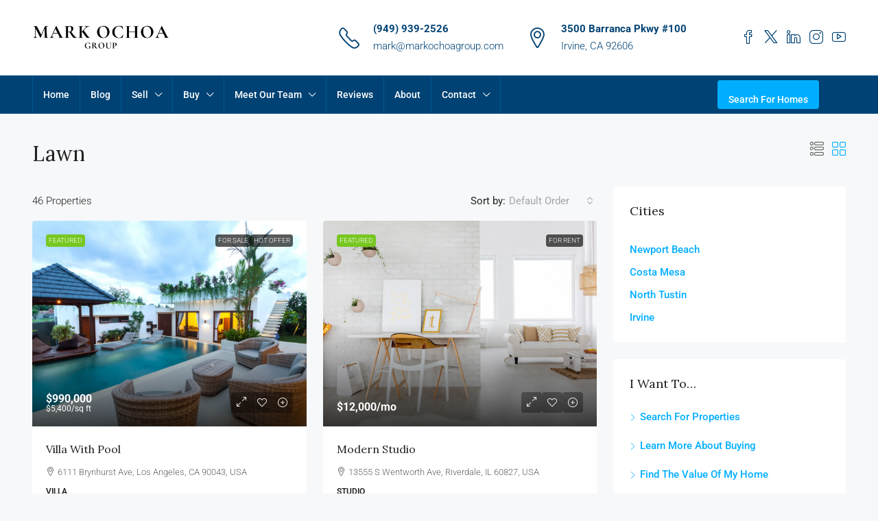

--- FILE ---
content_type: text/html; charset=UTF-8
request_url: https://markochoagroup.com/feature/lawn/
body_size: 28698
content:
<!doctype html>
<html lang="en">
<head>
	<meta charset="UTF-8" />
	<meta name="viewport" content="width=device-width, initial-scale=1.0" />
	<link rel="profile" href="https://gmpg.org/xfn/11" />
    <meta name="format-detection" content="telephone=no">
			<style>
		.houzez-library-modal-btn {margin-left: 5px;background: #35AAE1;vertical-align: top;font-size: 0 !important;}
		.houzez-library-modal-btn:before {content: '';width: 16px;height: 16px;background-image: url('https://markochoagroup.com/wp-content/themes/houzez/img/studio-icon.png');background-position: center;background-size: contain;background-repeat: no-repeat;}
		#houzez-library-modal .houzez-elementor-template-library-template-name {text-align: right;flex: 1 0 0%;}
		.houzez-notice {padding: 10px 15px;margin: 10px 0;border-radius: 4px;font-size: 14px;}
		.houzez-notice.houzez-success {background: #d4edda;color: #155724;border: 1px solid #c3e6cb;}
		.houzez-notice.houzez-error {background: #f8d7da;color: #721c24;border: 1px solid #f5c6cb;}
		.houzez-notice.houzez-info {background: #d1ecf1;color: #0c5460;border: 1px solid #bee5eb;}
		</style>
	<meta name='robots' content='index, follow, max-image-preview:large, max-snippet:-1, max-video-preview:-1' />

	<!-- This site is optimized with the Yoast SEO plugin v26.6 - https://yoast.com/wordpress/plugins/seo/ -->
	<title>Lawn Archives - Mark Ochoa Group | Coldwell Banker Platinum Properties</title>
	<link rel="canonical" href="https://markochoagroup.com/feature/lawn/" />
	<link rel="next" href="https://markochoagroup.com/feature/lawn/page/2/" />
	<meta property="og:locale" content="en_US" />
	<meta property="og:type" content="article" />
	<meta property="og:title" content="Lawn Archives - Mark Ochoa Group | Coldwell Banker Platinum Properties" />
	<meta property="og:url" content="https://markochoagroup.com/feature/lawn/" />
	<meta property="og:site_name" content="Mark Ochoa Group | Coldwell Banker Platinum Properties" />
	<meta name="twitter:card" content="summary_large_image" />
	<meta name="twitter:site" content="@1markochoa" />
	<script type="application/ld+json" class="yoast-schema-graph">{"@context":"https://schema.org","@graph":[{"@type":"CollectionPage","@id":"https://markochoagroup.com/feature/lawn/","url":"https://markochoagroup.com/feature/lawn/","name":"Lawn Archives - Mark Ochoa Group | Coldwell Banker Platinum Properties","isPartOf":{"@id":"https://markochoagroup.com/#website"},"primaryImageOfPage":{"@id":"https://markochoagroup.com/feature/lawn/#primaryimage"},"image":{"@id":"https://markochoagroup.com/feature/lawn/#primaryimage"},"thumbnailUrl":"https://markochoagroup.com/wp-content/uploads/2016/03/024.jpg","breadcrumb":{"@id":"https://markochoagroup.com/feature/lawn/#breadcrumb"},"inLanguage":"en"},{"@type":"ImageObject","inLanguage":"en","@id":"https://markochoagroup.com/feature/lawn/#primaryimage","url":"https://markochoagroup.com/wp-content/uploads/2016/03/024.jpg","contentUrl":"https://markochoagroup.com/wp-content/uploads/2016/03/024.jpg","width":1170,"height":877},{"@type":"BreadcrumbList","@id":"https://markochoagroup.com/feature/lawn/#breadcrumb","itemListElement":[{"@type":"ListItem","position":1,"name":"Home","item":"https://markochoagroup.com/"},{"@type":"ListItem","position":2,"name":"Lawn"}]},{"@type":"WebSite","@id":"https://markochoagroup.com/#website","url":"https://markochoagroup.com/","name":"Mark Ochoa Group | Coldwell Banker Platinum Properties","description":"Real Estate","publisher":{"@id":"https://markochoagroup.com/#/schema/person/922c6417bbbec64146e7e07e54b84fb8"},"potentialAction":[{"@type":"SearchAction","target":{"@type":"EntryPoint","urlTemplate":"https://markochoagroup.com/?s={search_term_string}"},"query-input":{"@type":"PropertyValueSpecification","valueRequired":true,"valueName":"search_term_string"}}],"inLanguage":"en"},{"@type":["Person","Organization"],"@id":"https://markochoagroup.com/#/schema/person/922c6417bbbec64146e7e07e54b84fb8","name":"Mark Ochoa","image":{"@type":"ImageObject","inLanguage":"en","@id":"https://markochoagroup.com/#/schema/person/image/","url":"https://markochoagroup.com/wp-content/uploads/2020/08/Mark-Ochoa-REALTOR®.png","contentUrl":"https://markochoagroup.com/wp-content/uploads/2020/08/Mark-Ochoa-REALTOR®.png","width":400,"height":400,"caption":"Mark Ochoa"},"logo":{"@id":"https://markochoagroup.com/#/schema/person/image/"},"description":"Mark is a full-time REALTOR® in Newport Beach, Costa Mesa, North Tustin, and Irvine, California with Mark Ochoa Group at Coldwell Banker Platinum Properties. He is fluent in 3 languages and has traveled to over 35 different countries. Formerly a Speaker/Peak Performance Strategist for the Anthony Robbins Companies he has conducted training programs for real estate agents, sales professionals, and executives of the “who’s who” of the business world: Coldwell Banker, RE/MAX, Century 21, Bank of America, and Berkshire Hathaway to name a few. Mark is a fan of all Southern California MLB, NBA, NFL, and NHL teams. His main asset is his character and serves his clientele with the highest professional sense of purpose.","sameAs":["https://markochoagroup.com"]}]}</script>
	<!-- / Yoast SEO plugin. -->


<link rel='dns-prefetch' href='//fonts.googleapis.com' />
<link rel='preconnect' href='https://fonts.gstatic.com' crossorigin />
<link rel="alternate" type="application/rss+xml" title="Mark Ochoa Group | Coldwell Banker Platinum Properties &raquo; Feed" href="https://markochoagroup.com/feed/" />
<link rel="alternate" type="application/rss+xml" title="Mark Ochoa Group | Coldwell Banker Platinum Properties &raquo; Comments Feed" href="https://markochoagroup.com/comments/feed/" />
<link rel="alternate" type="application/rss+xml" title="Mark Ochoa Group | Coldwell Banker Platinum Properties &raquo; Lawn Features Feed" href="https://markochoagroup.com/feature/lawn/feed/" />
		<!-- This site uses the Google Analytics by MonsterInsights plugin v9.11.0 - Using Analytics tracking - https://www.monsterinsights.com/ -->
		<!-- Note: MonsterInsights is not currently configured on this site. The site owner needs to authenticate with Google Analytics in the MonsterInsights settings panel. -->
					<!-- No tracking code set -->
				<!-- / Google Analytics by MonsterInsights -->
		<style id='wp-img-auto-sizes-contain-inline-css' type='text/css'>
img:is([sizes=auto i],[sizes^="auto," i]){contain-intrinsic-size:3000px 1500px}
/*# sourceURL=wp-img-auto-sizes-contain-inline-css */
</style>
<link rel='stylesheet' id='houzez-author-box-css' href='https://markochoagroup.com/wp-content/plugins/houzez-theme-functionality/elementor/assets/css/author-box.css?ver=1.0.0' type='text/css' media='all' />
<style id='wp-emoji-styles-inline-css' type='text/css'>

	img.wp-smiley, img.emoji {
		display: inline !important;
		border: none !important;
		box-shadow: none !important;
		height: 1em !important;
		width: 1em !important;
		margin: 0 0.07em !important;
		vertical-align: -0.1em !important;
		background: none !important;
		padding: 0 !important;
	}
/*# sourceURL=wp-emoji-styles-inline-css */
</style>
<link rel='stylesheet' id='wp-block-library-css' href='https://markochoagroup.com/wp-includes/css/dist/block-library/style.min.css?ver=6.9' type='text/css' media='all' />
<style id='classic-theme-styles-inline-css' type='text/css'>
/*! This file is auto-generated */
.wp-block-button__link{color:#fff;background-color:#32373c;border-radius:9999px;box-shadow:none;text-decoration:none;padding:calc(.667em + 2px) calc(1.333em + 2px);font-size:1.125em}.wp-block-file__button{background:#32373c;color:#fff;text-decoration:none}
/*# sourceURL=/wp-includes/css/classic-themes.min.css */
</style>
<style id='global-styles-inline-css' type='text/css'>
:root{--wp--preset--aspect-ratio--square: 1;--wp--preset--aspect-ratio--4-3: 4/3;--wp--preset--aspect-ratio--3-4: 3/4;--wp--preset--aspect-ratio--3-2: 3/2;--wp--preset--aspect-ratio--2-3: 2/3;--wp--preset--aspect-ratio--16-9: 16/9;--wp--preset--aspect-ratio--9-16: 9/16;--wp--preset--color--black: #000000;--wp--preset--color--cyan-bluish-gray: #abb8c3;--wp--preset--color--white: #ffffff;--wp--preset--color--pale-pink: #f78da7;--wp--preset--color--vivid-red: #cf2e2e;--wp--preset--color--luminous-vivid-orange: #ff6900;--wp--preset--color--luminous-vivid-amber: #fcb900;--wp--preset--color--light-green-cyan: #7bdcb5;--wp--preset--color--vivid-green-cyan: #00d084;--wp--preset--color--pale-cyan-blue: #8ed1fc;--wp--preset--color--vivid-cyan-blue: #0693e3;--wp--preset--color--vivid-purple: #9b51e0;--wp--preset--gradient--vivid-cyan-blue-to-vivid-purple: linear-gradient(135deg,rgb(6,147,227) 0%,rgb(155,81,224) 100%);--wp--preset--gradient--light-green-cyan-to-vivid-green-cyan: linear-gradient(135deg,rgb(122,220,180) 0%,rgb(0,208,130) 100%);--wp--preset--gradient--luminous-vivid-amber-to-luminous-vivid-orange: linear-gradient(135deg,rgb(252,185,0) 0%,rgb(255,105,0) 100%);--wp--preset--gradient--luminous-vivid-orange-to-vivid-red: linear-gradient(135deg,rgb(255,105,0) 0%,rgb(207,46,46) 100%);--wp--preset--gradient--very-light-gray-to-cyan-bluish-gray: linear-gradient(135deg,rgb(238,238,238) 0%,rgb(169,184,195) 100%);--wp--preset--gradient--cool-to-warm-spectrum: linear-gradient(135deg,rgb(74,234,220) 0%,rgb(151,120,209) 20%,rgb(207,42,186) 40%,rgb(238,44,130) 60%,rgb(251,105,98) 80%,rgb(254,248,76) 100%);--wp--preset--gradient--blush-light-purple: linear-gradient(135deg,rgb(255,206,236) 0%,rgb(152,150,240) 100%);--wp--preset--gradient--blush-bordeaux: linear-gradient(135deg,rgb(254,205,165) 0%,rgb(254,45,45) 50%,rgb(107,0,62) 100%);--wp--preset--gradient--luminous-dusk: linear-gradient(135deg,rgb(255,203,112) 0%,rgb(199,81,192) 50%,rgb(65,88,208) 100%);--wp--preset--gradient--pale-ocean: linear-gradient(135deg,rgb(255,245,203) 0%,rgb(182,227,212) 50%,rgb(51,167,181) 100%);--wp--preset--gradient--electric-grass: linear-gradient(135deg,rgb(202,248,128) 0%,rgb(113,206,126) 100%);--wp--preset--gradient--midnight: linear-gradient(135deg,rgb(2,3,129) 0%,rgb(40,116,252) 100%);--wp--preset--font-size--small: 13px;--wp--preset--font-size--medium: 20px;--wp--preset--font-size--large: 36px;--wp--preset--font-size--x-large: 42px;--wp--preset--spacing--20: 0.44rem;--wp--preset--spacing--30: 0.67rem;--wp--preset--spacing--40: 1rem;--wp--preset--spacing--50: 1.5rem;--wp--preset--spacing--60: 2.25rem;--wp--preset--spacing--70: 3.38rem;--wp--preset--spacing--80: 5.06rem;--wp--preset--shadow--natural: 6px 6px 9px rgba(0, 0, 0, 0.2);--wp--preset--shadow--deep: 12px 12px 50px rgba(0, 0, 0, 0.4);--wp--preset--shadow--sharp: 6px 6px 0px rgba(0, 0, 0, 0.2);--wp--preset--shadow--outlined: 6px 6px 0px -3px rgb(255, 255, 255), 6px 6px rgb(0, 0, 0);--wp--preset--shadow--crisp: 6px 6px 0px rgb(0, 0, 0);}:where(.is-layout-flex){gap: 0.5em;}:where(.is-layout-grid){gap: 0.5em;}body .is-layout-flex{display: flex;}.is-layout-flex{flex-wrap: wrap;align-items: center;}.is-layout-flex > :is(*, div){margin: 0;}body .is-layout-grid{display: grid;}.is-layout-grid > :is(*, div){margin: 0;}:where(.wp-block-columns.is-layout-flex){gap: 2em;}:where(.wp-block-columns.is-layout-grid){gap: 2em;}:where(.wp-block-post-template.is-layout-flex){gap: 1.25em;}:where(.wp-block-post-template.is-layout-grid){gap: 1.25em;}.has-black-color{color: var(--wp--preset--color--black) !important;}.has-cyan-bluish-gray-color{color: var(--wp--preset--color--cyan-bluish-gray) !important;}.has-white-color{color: var(--wp--preset--color--white) !important;}.has-pale-pink-color{color: var(--wp--preset--color--pale-pink) !important;}.has-vivid-red-color{color: var(--wp--preset--color--vivid-red) !important;}.has-luminous-vivid-orange-color{color: var(--wp--preset--color--luminous-vivid-orange) !important;}.has-luminous-vivid-amber-color{color: var(--wp--preset--color--luminous-vivid-amber) !important;}.has-light-green-cyan-color{color: var(--wp--preset--color--light-green-cyan) !important;}.has-vivid-green-cyan-color{color: var(--wp--preset--color--vivid-green-cyan) !important;}.has-pale-cyan-blue-color{color: var(--wp--preset--color--pale-cyan-blue) !important;}.has-vivid-cyan-blue-color{color: var(--wp--preset--color--vivid-cyan-blue) !important;}.has-vivid-purple-color{color: var(--wp--preset--color--vivid-purple) !important;}.has-black-background-color{background-color: var(--wp--preset--color--black) !important;}.has-cyan-bluish-gray-background-color{background-color: var(--wp--preset--color--cyan-bluish-gray) !important;}.has-white-background-color{background-color: var(--wp--preset--color--white) !important;}.has-pale-pink-background-color{background-color: var(--wp--preset--color--pale-pink) !important;}.has-vivid-red-background-color{background-color: var(--wp--preset--color--vivid-red) !important;}.has-luminous-vivid-orange-background-color{background-color: var(--wp--preset--color--luminous-vivid-orange) !important;}.has-luminous-vivid-amber-background-color{background-color: var(--wp--preset--color--luminous-vivid-amber) !important;}.has-light-green-cyan-background-color{background-color: var(--wp--preset--color--light-green-cyan) !important;}.has-vivid-green-cyan-background-color{background-color: var(--wp--preset--color--vivid-green-cyan) !important;}.has-pale-cyan-blue-background-color{background-color: var(--wp--preset--color--pale-cyan-blue) !important;}.has-vivid-cyan-blue-background-color{background-color: var(--wp--preset--color--vivid-cyan-blue) !important;}.has-vivid-purple-background-color{background-color: var(--wp--preset--color--vivid-purple) !important;}.has-black-border-color{border-color: var(--wp--preset--color--black) !important;}.has-cyan-bluish-gray-border-color{border-color: var(--wp--preset--color--cyan-bluish-gray) !important;}.has-white-border-color{border-color: var(--wp--preset--color--white) !important;}.has-pale-pink-border-color{border-color: var(--wp--preset--color--pale-pink) !important;}.has-vivid-red-border-color{border-color: var(--wp--preset--color--vivid-red) !important;}.has-luminous-vivid-orange-border-color{border-color: var(--wp--preset--color--luminous-vivid-orange) !important;}.has-luminous-vivid-amber-border-color{border-color: var(--wp--preset--color--luminous-vivid-amber) !important;}.has-light-green-cyan-border-color{border-color: var(--wp--preset--color--light-green-cyan) !important;}.has-vivid-green-cyan-border-color{border-color: var(--wp--preset--color--vivid-green-cyan) !important;}.has-pale-cyan-blue-border-color{border-color: var(--wp--preset--color--pale-cyan-blue) !important;}.has-vivid-cyan-blue-border-color{border-color: var(--wp--preset--color--vivid-cyan-blue) !important;}.has-vivid-purple-border-color{border-color: var(--wp--preset--color--vivid-purple) !important;}.has-vivid-cyan-blue-to-vivid-purple-gradient-background{background: var(--wp--preset--gradient--vivid-cyan-blue-to-vivid-purple) !important;}.has-light-green-cyan-to-vivid-green-cyan-gradient-background{background: var(--wp--preset--gradient--light-green-cyan-to-vivid-green-cyan) !important;}.has-luminous-vivid-amber-to-luminous-vivid-orange-gradient-background{background: var(--wp--preset--gradient--luminous-vivid-amber-to-luminous-vivid-orange) !important;}.has-luminous-vivid-orange-to-vivid-red-gradient-background{background: var(--wp--preset--gradient--luminous-vivid-orange-to-vivid-red) !important;}.has-very-light-gray-to-cyan-bluish-gray-gradient-background{background: var(--wp--preset--gradient--very-light-gray-to-cyan-bluish-gray) !important;}.has-cool-to-warm-spectrum-gradient-background{background: var(--wp--preset--gradient--cool-to-warm-spectrum) !important;}.has-blush-light-purple-gradient-background{background: var(--wp--preset--gradient--blush-light-purple) !important;}.has-blush-bordeaux-gradient-background{background: var(--wp--preset--gradient--blush-bordeaux) !important;}.has-luminous-dusk-gradient-background{background: var(--wp--preset--gradient--luminous-dusk) !important;}.has-pale-ocean-gradient-background{background: var(--wp--preset--gradient--pale-ocean) !important;}.has-electric-grass-gradient-background{background: var(--wp--preset--gradient--electric-grass) !important;}.has-midnight-gradient-background{background: var(--wp--preset--gradient--midnight) !important;}.has-small-font-size{font-size: var(--wp--preset--font-size--small) !important;}.has-medium-font-size{font-size: var(--wp--preset--font-size--medium) !important;}.has-large-font-size{font-size: var(--wp--preset--font-size--large) !important;}.has-x-large-font-size{font-size: var(--wp--preset--font-size--x-large) !important;}
:where(.wp-block-post-template.is-layout-flex){gap: 1.25em;}:where(.wp-block-post-template.is-layout-grid){gap: 1.25em;}
:where(.wp-block-term-template.is-layout-flex){gap: 1.25em;}:where(.wp-block-term-template.is-layout-grid){gap: 1.25em;}
:where(.wp-block-columns.is-layout-flex){gap: 2em;}:where(.wp-block-columns.is-layout-grid){gap: 2em;}
:root :where(.wp-block-pullquote){font-size: 1.5em;line-height: 1.6;}
/*# sourceURL=global-styles-inline-css */
</style>
<link rel='stylesheet' id='contact-form-7-css' href='https://markochoagroup.com/wp-content/plugins/contact-form-7/includes/css/styles.css?ver=6.1.4' type='text/css' media='all' />
<link rel='stylesheet' id='elementor-icons-css' href='https://markochoagroup.com/wp-content/plugins/elementor/assets/lib/eicons/css/elementor-icons.min.css?ver=5.45.0' type='text/css' media='all' />
<link rel='stylesheet' id='elementor-frontend-css' href='https://markochoagroup.com/wp-content/plugins/elementor/assets/css/frontend.min.css?ver=3.34.0' type='text/css' media='all' />
<link rel='stylesheet' id='elementor-post-17320-css' href='https://markochoagroup.com/wp-content/uploads/elementor/css/post-17320.css?ver=1767606076' type='text/css' media='all' />
<link rel='stylesheet' id='houzez-studio-css' href='https://markochoagroup.com/wp-content/plugins/houzez-studio/public/css/houzez-studio-public.css?ver=1.3.2' type='text/css' media='all' />
<link rel='stylesheet' id='bootstrap-css' href='https://markochoagroup.com/wp-content/themes/houzez/css/bootstrap.min.css?ver=5.3.3' type='text/css' media='all' />
<link rel='stylesheet' id='bootstrap-select-css' href='https://markochoagroup.com/wp-content/themes/houzez/css/bootstrap-select.min.css?ver=1.14.0' type='text/css' media='all' />
<link rel='stylesheet' id='houzez-icons-css' href='https://markochoagroup.com/wp-content/themes/houzez/css/icons.css?ver=4.2.6' type='text/css' media='all' />
<link rel='stylesheet' id='slick-css' href='https://markochoagroup.com/wp-content/themes/houzez/css/slick.min.css?ver=1.8.1' type='text/css' media='all' />
<link rel='stylesheet' id='slick-theme-css' href='https://markochoagroup.com/wp-content/themes/houzez/css/slick-theme.min.css?ver=1.8.1' type='text/css' media='all' />
<link rel='stylesheet' id='bootstrap-datepicker-css' href='https://markochoagroup.com/wp-content/themes/houzez/css/bootstrap-datepicker.min.css?ver=1.9.0' type='text/css' media='all' />
<link rel='stylesheet' id='houzez-main-css' href='https://markochoagroup.com/wp-content/themes/houzez/css/main.css?ver=4.2.6' type='text/css' media='all' />
<link rel='stylesheet' id='houzez-styling-options-css' href='https://markochoagroup.com/wp-content/themes/houzez/css/styling-options.css?ver=4.2.6' type='text/css' media='all' />
<link rel='stylesheet' id='houzez-style-css' href='https://markochoagroup.com/wp-content/themes/houzez/style.css?ver=4.2.6' type='text/css' media='all' />
<style id='houzez-style-inline-css' type='text/css'>

        @media (min-width: 1200px) {
          .container {
              max-width: 1210px;
          }
        }
        body {
            font-family: Roboto;
            font-size: 15px;
            font-weight: 300;
            line-height: 25px;
            text-transform: none;
        }
        .main-nav,
        .dropdown-menu,
        .login-register,
        .btn.btn-create-listing,
        .logged-in-nav,
        .btn-phone-number {
          font-family: Roboto;
          font-size: 14px;
          font-weight: 500;
          text-transform: none;
        }

        .btn,
        .ele-btn,
        .houzez-search-button,
        .houzez-submit-button,
        .form-control,
        .bootstrap-select .text,
        .sort-by-title,
        .woocommerce ul.products li.product .button,
        .form-control,
        .bootstrap-select .text,
        .sort-by-title {
          font-family: Roboto;
        }
        
        h1, h2, h3, h4, h5, h6, .item-title, .page-title-mobile {
          font-family: Lora;
          font-weight: 400;
          text-transform: capitalize;
        }

        .post-content-wrap h1, .post-content-wrap h2, .post-content-wrap h3, .post-content-wrap h4, .post-content-wrap h5, .post-content-wrap h6 {
          font-weight: 400;
          text-transform: capitalize;
          text-align: inherit; 
        }

        .top-bar-wrap {
            font-family: Roboto;
            font-size: 15px;
            font-weight: 300;
            text-transform: none;   
        }
        .footer-wrap {
            font-family: Roboto;
            font-size: 14px;
            font-weight: 300;
            text-transform: none;
        }
        
        .header-v1 .header-inner-wrap {
            height: 60px; 
        }
        .header-v1 .header-inner-wrap .nav-link {
          line-height: 60px;
        }
        .header-v2 .header-top .navbar {
          height: 110px; 
        }

        .header-v2 .header-bottom .header-inner-wrap {
            height: 54px;
        }

        .header-v2 .header-bottom .header-inner-wrap .nav-link {
            line-height: 54px;
        }

        .header-v3 .header-top .header-inner-wrap,
        .header-v3 .header-top .header-contact-wrap {
          height: 80px;
          line-height: 80px; 
        }
        .header-v3 .header-bottom .header-inner-wrap {
            height: 54px;
        }
        .header-v3 .header-bottom .header-inner-wrap .nav-link {
            line-height: 54px;
        }

        .header-v4 .header-inner-wrap {
            height: 90px;
        }
        .header-v4 .header-inner-wrap .nav-link {
            line-height: 90px;
        }

        .header-v5 .header-top .header-inner-wrap {
            height: 110px;
        }

        .header-v5 .header-bottom .header-inner-wrap {
            height: 54px;
            line-height: 54px;
        }

        .header-v6 .header-inner-wrap,
        .header-v6 .navbar-logged-in-wrap {
            height: 60px;
            line-height: 60px;
        }

        @media (min-width: 1200px) {
            .header-v5 .header-top .container {
                max-width: 1170px;
            }
        }
    
      body,
      .main-wrap,
      .fw-property-documents-wrap h3 span, 
      .fw-property-details-wrap h3 span {
        background-color: #f7f8f9; 
      }
      .houzez-main-wrap-v2, .main-wrap.agent-detail-page-v2 {
        background-color: #ffffff;
      }

       body,
      .form-control,
      .bootstrap-select .text,
      .item-title a,
      .listing-tabs .nav-tabs .nav-link,
      .item-wrap-v2 .item-amenities li span,
      .item-wrap-v2 .item-amenities li:before,
      .item-parallax-wrap .item-price-wrap,
      .list-view .item-body .item-price-wrap,
      .property-slider-item .item-price-wrap,
      .page-title-wrap .item-price-wrap,
      .agent-information .agent-phone span a,
      .property-overview-wrap ul li strong,
      .mobile-property-title .item-price-wrap .item-price,
      .fw-property-features-left li a,
      .lightbox-content-wrap .item-price-wrap,
      .blog-post-item-v1 .blog-post-title h3 a,
      .blog-post-content-widget h4 a,
      .property-item-widget .right-property-item-widget-wrap .item-price-wrap,
      .login-register-form .modal-header .login-register-tabs .nav-link.active,
      .agent-list-wrap .agent-list-content h2 a,
      .agent-list-wrap .agent-list-contact li a,
      .developer-list-wrap .developer-list-content h2 a,
      .developer-list-wrap .developer-list-contact li a,
      .agent-contacts-wrap li a,
      .menu-edit-property li a,
      .statistic-referrals-list li a,
      .chart-nav .nav-pills .nav-link,
      .dashboard-table-properties td .property-payment-status,
      .dashboard-mobile-edit-menu-wrap .bootstrap-select > .dropdown-toggle.bs-placeholder,
      .payment-method-block .radio-tab .control-text,
      .post-title-wrap h2 a,
      .lead-nav-tab.nav-pills .nav-link,
      .deals-nav-tab.nav-pills .nav-link,
      .btn-light-grey-outlined:hover,
      button:not(.bs-placeholder) .filter-option-inner-inner,
      .fw-property-floor-plans-wrap .floor-plans-tabs a,
      .products > .product > .item-body > a,
      .woocommerce ul.products li.product .price,
      .woocommerce div.product p.price, 
      .woocommerce div.product span.price,
      .woocommerce #reviews #comments ol.commentlist li .meta,
      .woocommerce-MyAccount-navigation ul li a,
      .activitiy-item-close-button a,
      .property-section-wrap li a,
      .propertie-list ul li a {
       color: #222222; 
     }


    
      a,
      a:hover,
      a:active,
      a:focus,
      .primary-text,
      .btn-clear,
      .btn-apply,
      .btn-primary-outlined,
      .btn-primary-outlined:before,
      .item-title a:hover,
      .sort-by .bootstrap-select .bs-placeholder,
      .sort-by .bootstrap-select > .btn,
      .sort-by .bootstrap-select > .btn:active,
      .page-link,
      .page-link:hover,
      .accordion-title:before,
      .blog-post-content-widget h4 a:hover,
      .agent-list-wrap .agent-list-content h2 a:hover,
      .agent-list-wrap .agent-list-contact li a:hover,
      .agent-contacts-wrap li a:hover,
      .agent-nav-wrap .nav-pills .nav-link,
      .dashboard-side-menu-wrap .side-menu-dropdown a.active,
      .menu-edit-property li a.active,
      .menu-edit-property li a:hover,
      .dashboard-statistic-block h3 .fa,
      .statistic-referrals-list li a:hover,
      .chart-nav .nav-pills .nav-link.active,
      .board-message-icon-wrap.active,
      .post-title-wrap h2 a:hover,
      .listing-switch-view .switch-btn.active,
      .item-wrap-v6 .item-price-wrap,
      .listing-v6 .list-view .item-body .item-price-wrap,
      .woocommerce nav.woocommerce-pagination ul li a, 
      .woocommerce nav.woocommerce-pagination ul li span,
      .woocommerce-MyAccount-navigation ul li a:hover,
      .property-schedule-tour-form-wrap .control input:checked ~ .control__indicator,
      .property-schedule-tour-form-wrap .control:hover,
      .property-walkscore-wrap-v2 .score-details .houzez-icon,
      .login-register .btn-icon-login-register + .dropdown-menu a,
      .activitiy-item-close-button a:hover,
      .property-section-wrap li a:hover,
      .agent-detail-page-v2 .agent-nav-wrap .nav-link.active,
      .property-lightbox-v2-sections-navigation .slick-prev, 
      .property-lightbox-v2-sections-navigation .slick-next,
      .property-lightbox-v2-sections-navigation .slick-slide.current-section,
      .property-lightbox-v2-sections-navigation .nav-link.active,
      .property-lightbox-v3-sections-navigation .slick-prev,
      .property-lightbox-v3-sections-navigation .slick-next,
      .property-lightbox-v3-sections-navigation .slick-slide.current-section,
      .property-lightbox-v3-sections-navigation .nav-link.active,
      .agent-detail-page-v2 .listing-tabs .nav-link.active,
      .taxonomy-item-list a:before,
      .stats-box .icon-box i,
      .propertie-list ul li a.active,
      .propertie-list ul li a:hover,
      .nav-link,
      .agent-list-position a,
      .top-banner-wrap .nav-pills .nav-link:hover {
        color: #00aeff; 
      }

      .houzez-search-form-js .nav-pills .nav-link:hover, .top-banner-wrap .nav-pills .nav-link:hover {
          color: #fff;
      }
      
      .control input:checked ~ .control__indicator,
      .btn-primary-outlined:hover,
      .page-item.active .page-link,
      .slick-prev:hover,
      .slick-prev:focus,
      .slick-next:hover,
      .slick-next:focus,
      .mobile-property-tools .nav-pills .nav-link.active,
      .login-register-form .modal-header,
      .agent-nav-wrap .nav-pills .nav-link.active,
      .board-message-icon-wrap .notification-circle,
      .primary-label,
      .fc-event,
      .fc-event-dot,
      .compare-table .table-hover > tbody > tr:hover,
      .post-tag,
      .datepicker table tr td.active.active,
      .datepicker table tr td.active.disabled,
      .datepicker table tr td.active.disabled.active,
      .datepicker table tr td.active.disabled.disabled,
      .datepicker table tr td.active.disabled:active,
      .datepicker table tr td.active.disabled:hover,
      .datepicker table tr td.active.disabled:hover.active,
      .datepicker table tr td.active.disabled:hover.disabled,
      .datepicker table tr td.active.disabled:hover:active,
      .datepicker table tr td.active.disabled:hover:hover,
      .datepicker table tr td.active.disabled:hover[disabled],
      .datepicker table tr td.active.disabled[disabled],
      .datepicker table tr td.active:active,
      .datepicker table tr td.active:hover,
      .datepicker table tr td.active:hover.active,
      .datepicker table tr td.active:hover.disabled,
      .datepicker table tr td.active:hover:active,
      .datepicker table tr td.active:hover:hover,
      .datepicker table tr td.active:hover[disabled],
      .datepicker table tr td.active[disabled],
      .ui-slider-horizontal .ui-slider-range,
      .slick-arrow,
      .btn-load-more .spinner .bounce1,
      .btn-load-more .spinner .bounce2,
      .btn-load-more .spinner .bounce3 {
        background-color: #00aeff; 
      }

      .control input:checked ~ .control__indicator,
      .btn-primary-outlined,
      .btn-primary-outlined:hover,
      .page-item.active .page-link,
      .mobile-property-tools .nav-pills .nav-link.active,
      .agent-nav-wrap .nav-pills .nav-link,
      .agent-nav-wrap .nav-pills .nav-link.active,
      .chart-nav .nav-pills .nav-link.active,
      .dashaboard-snake-nav .step-block.active,
      .fc-event,
      .fc-event-dot,
      .save-search-form-wrap,
      .property-schedule-tour-form-wrap .control input:checked ~ .control__indicator,
      .property-tabs-module.property-nav-tabs-v5 .nav-link.active,
      .price-table-button
          .control--radio
          input:checked
          + .control__indicator
          + .control__label
          + .control__background,
      .agent-detail-page-v2 .agent-nav-wrap .nav-link.active {
        border-color: #00aeff; 
      }

      .stats-box .icon-box {
        border: 1px solid #00aeff;
      }

      .slick-arrow:hover {
        background-color: rgba(0, 174, 255, 0.65); 
      }

      .property-banner .nav-pills .nav-link.active {
        background-color: rgba(0, 174, 255, 0.65) !important; 
      }

      .property-navigation-wrap a.active {
        color: #00aeff;
        -webkit-box-shadow: inset 0 -3px #00aeff;
        box-shadow: inset 0 -3px #00aeff; 
      }

      .property-nav-tabs-v1 .nav-item .nav-link.active,
      .property-nav-tabs-v1 .nav-item .nav-link.show,
      .property-nav-tabs-v2 .nav-item .nav-link.active,
      .property-nav-tabs-v2 .nav-item .nav-link.show {
          -webkit-box-shadow: 0 3px 0 inset #00aeff;
          box-shadow: 0 3px 0 inset #00aeff;
          border-bottom: 2px solid #f7f8f9;
      }

      .property-tabs-module.property-nav-tabs-v3 .nav-link.active::before,
      .property-tabs-module.property-nav-tabs-v4 .nav-link.active::before {
          border-top-color: #00aeff;
      }
      
      .property-tabs-module.property-nav-tabs-v3 .nav-link.active::after,
      .property-tabs-module.property-nav-tabs-v4 .nav-link.active::after {
          border-bottom-color: #f7f8f9;
          border-top-color: #f7f8f9;
      }

      .property-tabs-module.property-nav-tabs-v3 .nav-link.active,
      .property-tabs-module.property-nav-tabs-v4 .nav-link.active {
          border-bottom: 1px solid #00aeff;
      }

      @media (max-width: 767.98px) {
          .product-tabs-wrap-v1 .nav-link.active {
              background-color: #00aeff !important;
              border-color: #00aeff;
          }
      }

      .property-lightbox-nav .nav-item.nav-item-active {
          -webkit-box-shadow: inset 0 -3px #00aeff;
          box-shadow: inset 0 -3px #00aeff;
      }

      .property-lightbox-nav .nav-item.nav-item-active a {
          color: #00aeff;
      }

      .deals-table-wrap {
          scrollbar-color: #00aeff #f1f1f1;
      }

      .deals-table-wrap::-webkit-scrollbar-thumb {
          background: #00aeff;
      }

      .deals-table-wrap::-webkit-scrollbar-thumb:hover {
          background: #00aeff;
      }

      .deals-table-wrap::-webkit-scrollbar-track {
          background: #00aeff;
      }

      .btn-primary,
      .fc-button-primary,
      .woocommerce nav.woocommerce-pagination ul li a:focus, 
      .woocommerce nav.woocommerce-pagination ul li a:hover, 
      .woocommerce nav.woocommerce-pagination ul li span.current {
        color: #fff;
        background-color: #00aeff;
        border-color: #00aeff; 
      }
      .btn-primary:focus, .btn-primary:focus:active,
      .fc-button-primary:focus,
      .fc-button-primary:focus:active {
        color: #fff;
        background-color: #00aeff;
        border-color: #00aeff; 
      }
      .btn-primary:hover,
      .fc-button-primary:hover {
        color: #fff;
        background-color: #33beff;
        border-color: #33beff; 
      }
      .btn-primary:active, 
      .btn-primary:not(:disabled):not(:disabled):active,
      .fc-button-primary:active,
      .fc-button-primary:not(:disabled):not(:disabled):active {
        color: #fff;
        background-color: #33beff;
        border-color: #33beff; 
      }

      .btn-secondary,
      .woocommerce span.onsale,
      .woocommerce ul.products li.product .button,
      .woocommerce #respond input#submit.alt, 
      .woocommerce a.button.alt, 
      .woocommerce button.button.alt, 
      .woocommerce input.button.alt,
      .woocommerce #review_form #respond .form-submit input,
      .woocommerce #respond input#submit, 
      .woocommerce a.button, 
      .woocommerce button.button, 
      .woocommerce input.button {
        color: #fff;
        background-color: #28a745;
        border-color: #28a745; 
      }
      .btn-secondary:focus,
      .btn-secondary:focus:active {
        color: #fff;
        background-color: #28a745;
        border-color: #28a745; 
      }
      .woocommerce ul.products li.product .button:focus,
      .woocommerce ul.products li.product .button:active,
      .woocommerce #respond input#submit.alt:focus, 
      .woocommerce a.button.alt:focus, 
      .woocommerce button.button.alt:focus, 
      .woocommerce input.button.alt:focus,
      .woocommerce #respond input#submit.alt:active, 
      .woocommerce a.button.alt:active, 
      .woocommerce button.button.alt:active, 
      .woocommerce input.button.alt:active,
      .woocommerce #review_form #respond .form-submit input:focus,
      .woocommerce #review_form #respond .form-submit input:active,
      .woocommerce #respond input#submit:active, 
      .woocommerce a.button:active, 
      .woocommerce button.button:active, 
      .woocommerce input.button:active,
      .woocommerce #respond input#submit:focus, 
      .woocommerce a.button:focus, 
      .woocommerce button.button:focus, 
      .woocommerce input.button:focus {
        color: #fff;
        background-color: #28a745;
        border-color: #28a745; 
      }
      .btn-secondary:hover,
      .woocommerce ul.products li.product .button:hover,
      .woocommerce #respond input#submit.alt:hover, 
      .woocommerce a.button.alt:hover, 
      .woocommerce button.button.alt:hover, 
      .woocommerce input.button.alt:hover,
      .woocommerce #review_form #respond .form-submit input:hover,
      .woocommerce #respond input#submit:hover, 
      .woocommerce a.button:hover, 
      .woocommerce button.button:hover, 
      .woocommerce input.button:hover {
        color: #fff;
        background-color: #34ce57;
        border-color: #34ce57; 
      }
      .btn-secondary:active, 
      .btn-secondary:not(:disabled):not(:disabled):active {
        color: #fff;
        background-color: #34ce57;
        border-color: #34ce57; 
      }

      .btn-primary-outlined {
        color: #00aeff;
        background-color: transparent;
        border-color: #00aeff; 
      }
      .btn-primary-outlined:focus, .btn-primary-outlined:focus:active {
        color: #00aeff;
        background-color: transparent;
        border-color: #00aeff; 
      }
      .btn-primary-outlined:hover {
        color: #fff;
        background-color: #33beff;
        border-color: #33beff; 
      }
      .btn-primary-outlined:active, .btn-primary-outlined:not(:disabled):not(:disabled):active {
        color: #00aeff;
        background-color: rgba(26, 26, 26, 0);
        border-color: #33beff; 
      }

      .btn-secondary-outlined {
        color: #28a745;
        background-color: transparent;
        border-color: #28a745; 
      }
      .btn-secondary-outlined:focus, .btn-secondary-outlined:focus:active {
        color: #28a745;
        background-color: transparent;
        border-color: #28a745; 
      }
      .btn-secondary-outlined:hover {
        color: #fff;
        background-color: #34ce57;
        border-color: #34ce57; 
      }
      .btn-secondary-outlined:active, .btn-secondary-outlined:not(:disabled):not(:disabled):active {
        color: #28a745;
        background-color: rgba(26, 26, 26, 0);
        border-color: #34ce57; 
      }

      .btn-call {
        color: #28a745;
        background-color: transparent;
        border-color: #28a745; 
      }
      .btn-call:focus, .btn-call:focus:active {
        color: #28a745;
        background-color: transparent;
        border-color: #28a745; 
      }
      .btn-call:hover {
        color: #28a745;
        background-color: rgba(26, 26, 26, 0);
        border-color: #34ce57; 
      }
      .btn-call:active, .btn-call:not(:disabled):not(:disabled):active {
        color: #28a745;
        background-color: rgba(26, 26, 26, 0);
        border-color: #34ce57; 
      }
      .icon-delete .btn-loader:after{
          border-color: #00aeff transparent #00aeff transparent
      }
    
      .header-v1 {
        background-color: #004274;
        border-bottom: 1px solid #004274; 
      }

      .header-v1 a.nav-link,
      .header-v1 .btn-phone-number a {
        color: #FFFFFF; 
      }

      .header-v1 a.nav-link:hover,
      .header-v1 a.nav-link:active {
        color: #00aeff;
        background-color: rgba(0, 174, 255, 0.1); 
      }
      .header-desktop .main-nav .nav-link {
          letter-spacing: 0px;
      }
      .header-v1 .btn-phone-number a:hover,
      .header-v1 .btn-phone-number a:active {
        color: #00aeff;
      }
    
      .header-v2 .header-top,
      .header-v5 .header-top,
      .header-v2 .header-contact-wrap {
        background-color: #ffffff; 
      }

      .header-v2 .header-bottom, 
      .header-v5 .header-bottom {
        background-color: #004274;
      }

      .header-v2 .header-contact-wrap .header-contact-right, .header-v2 .header-contact-wrap .header-contact-right a, .header-contact-right a:hover, header-contact-right a:active {
        color: #004274; 
      }

      .header-v2 .header-contact-left {
        color: #004274; 
      }

      .header-v2 .header-bottom,
      .header-v2 .navbar-nav > li,
      .header-v2 .navbar-nav > li:first-of-type,
      .header-v5 .header-bottom,
      .header-v5 .navbar-nav > li,
      .header-v5 .navbar-nav > li:first-of-type {
        border-color: rgba(0, 174, 255, 0.2);
      }

      .header-v2 a.nav-link,
      .header-v5 a.nav-link {
        color: #ffffff; 
      }

      .header-v2 a.nav-link:hover,
      .header-v2 a.nav-link:active,
      .header-v5 a.nav-link:hover,
      .header-v5 a.nav-link:active {
        color: #00aeff;
        background-color: rgba(0, 174, 255, 0.1); 
      }

      .header-v2 .header-contact-right a:hover, 
      .header-v2 .header-contact-right a:active,
      .header-v3 .header-contact-right a:hover, 
      .header-v3 .header-contact-right a:active {
        background-color: transparent;
      }

      .header-v2 .header-social-icons a,
      .header-v5 .header-social-icons a {
        color: #004274; 
      }
    
      .header-v3 .header-top {
        background-color: #004274; 
      }

      .header-v3 .header-bottom {
        background-color: #004274; 
      }

      .header-v3 .header-contact,
      .header-v3-mobile {
        background-color: #00aeff;
        color: #ffffff; 
      }

      .header-v3 .header-bottom,
      .header-v3 .login-register,
      .header-v3 .navbar-nav > li,
      .header-v3 .navbar-nav > li:first-of-type {
        border-color: rgba(0, 174, 239, 0.2); 
      }

      .header-v3 a.nav-link, 
      .header-v3 .header-contact-right a:hover, .header-v3 .header-contact-right a:active {
        color: #FFFFFF; 
      }

      .header-v3 a.nav-link:hover,
      .header-v3 a.nav-link:active {
        color: #00aeff;
        background-color: rgba(0, 174, 255, 0.1); 
      }

      .header-v3 .header-social-icons a {
        color: #004274; 
      }
    
      .header-v4 {
        background-color: #ffffff; 
      }

      .header-v4 a.nav-link,
      .header-v4 .btn-phone-number a {
        color: #004274; 
      }

      .header-v4 a.nav-link:hover,
      .header-v4 a.nav-link:active {
        color: #00aeef;
        background-color: rgba(0, 174, 255, 0.1); 
      }

      .header-v4 .btn-phone-number a:hover,
      .header-v4 .btn-phone-number a:active {
        color: #00aeef;
      }
    
      .header-v6 .header-top {
        background-color: #004274; 
      }

      .header-v6 a.nav-link {
        color: #FFFFFF; 
      }

      .header-v6 a.nav-link:hover,
      .header-v6 a.nav-link:active {
        color: #00aeff;
        background-color: rgba(0, 174, 255, 0.1); 
      }

      .header-v6 .header-social-icons a {
        color: #FFFFFF; 
      }
    
      .header-transparent-wrap .header-v4 {
        border-bottom: 1px solid rgba(255, 255, 255, 0.3); 
      }
    
      .header-transparent-wrap .header-v4 .nav-link, 
      .header-transparent-wrap .header-v4 .login-register-nav a, 
      .header-transparent-wrap .btn-phone-number a {
        color: #ffffff;
      }

      .header-transparent-wrap .header-v4 .nav-link:hover, 
      .header-transparent-wrap .header-v4 .nav-link:active {
        color: #ffffff; 
      }

      .header-transparent-wrap .header-v4 .login-register-nav a:hover, 
      .header-transparent-wrap .header-v4 .login-register-nav a:active,
      .header-transparent-wrap .btn-phone-number a:hover,
      .header-transparent-wrap .btn-phone-number a:active {
        color: #ffffff;
      }
    
      .main-nav .navbar-nav .nav-item .dropdown-menu,
      .login-register .login-register-nav li .dropdown-menu {
        background-color: rgba(255,255,255,0.95); 
      }

      .login-register .login-register-nav li .dropdown-menu:before {
          border-left-color: rgba(255,255,255,0.95);
          border-top-color: rgba(255,255,255,0.95);
      }

      .main-nav .navbar-nav .nav-item .nav-item a,
      .login-register .login-register-nav li .dropdown-menu .nav-item a {
        color: #222222;
        border-bottom: 1px solid #dce0e0; 
      }

      .main-nav .navbar-nav .nav-item .nav-item a:hover,
      .main-nav .navbar-nav .nav-item .nav-item a:active,
      .login-register .login-register-nav li .dropdown-menu .nav-item a:hover {
        color: #00aeff; 
      }
      .main-nav .navbar-nav .nav-item .nav-item a:hover,
      .main-nav .navbar-nav .nav-item .nav-item a:active,
      .login-register .login-register-nav li .dropdown-menu .nav-item a:hover {
          background-color: rgba(0, 174, 255, 0.1);
      }
    
      .header-main-wrap .btn-create-listing {
        color: #ffffff;
        border: 1px solid #00aeff;
        background-color: #00aeff; 
      }

      .header-main-wrap .btn-create-listing:hover,
      .header-main-wrap .btn-create-listing:active {
        color: rgba(255, 255, 255, 0.99);
        border: 1px solid #00aeff;
        background-color: rgba(0, 174, 255, 0.65); 
      }
    
      .header-transparent-wrap .header-v4 a.btn-create-listing,
      .header-transparent-wrap .login-register .favorite-link .btn-bubble {
        color: #ffffff;
        border: 1px solid #ffffff;
        background-color: rgba(255, 255, 255, 0.2); 
      }

      .header-transparent-wrap .header-v4 a.btn-create-listing:hover,
      .header-transparent-wrap .header-v4 a.btn-create-listing:active {
        color: rgba(255,255,255,1);
        border: 1px solid #00AEEF;
        background-color: rgba(0, 174, 255, 0.65); 
      }
    
      .header-transparent-wrap .logged-in-nav a,
      .logged-in-nav a {
        color: #004274;
        border-color: #dce0e0;
        background-color: #FFFFFF; 
      }

      .header-transparent-wrap .logged-in-nav a:hover,
      .header-transparent-wrap .logged-in-nav a:active,
      .logged-in-nav a:hover,
      .logged-in-nav a:active {
        color: #00aeff;
        background-color: rgba(0, 174, 255, 0.1);
        border-color: #dce0e0; 
      }
    
      .form-control::-webkit-input-placeholder,
      .search-banner-wrap ::-webkit-input-placeholder,
      .advanced-search ::-webkit-input-placeholder,
      .advanced-search-banner-wrap ::-webkit-input-placeholder,
      .overlay-search-advanced-module ::-webkit-input-placeholder {
        color: #a1a7a8; 
      }
      .bootstrap-select > .dropdown-toggle.bs-placeholder, 
      .bootstrap-select > .dropdown-toggle.bs-placeholder:active, 
      .bootstrap-select > .dropdown-toggle.bs-placeholder:focus, 
      .bootstrap-select > .dropdown-toggle.bs-placeholder:hover {
        color: #a1a7a8; 
      }
      .form-control::placeholder,
      .search-banner-wrap ::-webkit-input-placeholder,
      .advanced-search ::-webkit-input-placeholder,
      .advanced-search-banner-wrap ::-webkit-input-placeholder,
      .overlay-search-advanced-module ::-webkit-input-placeholder {
        color: #a1a7a8; 
      }

      .search-banner-wrap ::-moz-placeholder,
      .advanced-search ::-moz-placeholder,
      .advanced-search-banner-wrap ::-moz-placeholder,
      .overlay-search-advanced-module ::-moz-placeholder {
        color: #a1a7a8; 
      }

      .search-banner-wrap :-ms-input-placeholder,
      .advanced-search :-ms-input-placeholder,
      .advanced-search-banner-wrap ::-ms-input-placeholder,
      .overlay-search-advanced-module ::-ms-input-placeholder {
        color: #a1a7a8; 
      }

      .search-banner-wrap :-moz-placeholder,
      .advanced-search :-moz-placeholder,
      .advanced-search-banner-wrap :-moz-placeholder,
      .overlay-search-advanced-module :-moz-placeholder {
        color: #a1a7a8; 
      }

      .advanced-search .form-control,
      .advanced-search .bootstrap-select > .btn,
      .location-trigger,
      .location-search .location-trigger,
      .vertical-search-wrap .form-control,
      .vertical-search-wrap .bootstrap-select > .btn,
      .step-search-wrap .form-control,
      .step-search-wrap .bootstrap-select > .btn,
      .advanced-search-banner-wrap .form-control,
      .advanced-search-banner-wrap .bootstrap-select > .btn,
      .search-banner-wrap .form-control,
      .search-banner-wrap .bootstrap-select > .btn,
      .overlay-search-advanced-module .form-control,
      .overlay-search-advanced-module .bootstrap-select > .btn,
      .advanced-search-v2 .advanced-search-btn,
      .advanced-search-v2 .advanced-search-btn:hover {
        border-color: #dce0e0; 
      }

      .advanced-search-nav,
      .search-expandable,
      .overlay-search-advanced-module,
      .advanced-search-half-map,
      .half-map-wrap #advanced-search-filters {
        background-color: #FFFFFF; 
      }
      .btn-search {
        color: #ffffff;
        background-color: #ff6e00;
        border-color: #ff6e00;
      }
      .btn-search:hover, .btn-search:active  {
        color: #ffffff;
        background-color: #ff8c35;
        border-color: #ff8c35;
      }
      .advanced-search-btn {
        color: #00aeff;
        background-color: #ffffff;
        border-color: #dce0e0; 
      }
      .advanced-search-btn:hover, .advanced-search-btn:active {
        color: #ffffff;
        background-color: #00aeff;
        border-color: #00aeff; 
      }
      .advanced-search-btn:focus {
        color: #00aeff;
        background-color: #ffffff;
        border-color: #dce0e0; 
      }
      .search-expandable-label {
        color: #ffffff;
        background-color: #00aeff;
      }
      .advanced-search-nav {
        padding-top: 10px;
        padding-bottom: 10px;
      }
      .features-list-wrap .control--checkbox,
      .features-list-wrap .control--radio,
      .range-text, 
      .features-list-wrap .control--checkbox, 
      .features-list-wrap .btn-features-list, 
      .overlay-search-advanced-module .search-title, 
      .overlay-search-advanced-module .overlay-search-module-close {
          color: #222222;
      }
      .advanced-search-half-map {
        background-color: #FFFFFF; 
      }
      .advanced-search-half-map .range-text, 
      .advanced-search-half-map .features-list-wrap .control--checkbox, 
      .advanced-search-half-map .features-list-wrap .btn-features-list {
          color: #222222;
      }
      .reset-search-btn {
        background-color: #ffffff;
        color: #8b9898;
        border-color: #dce0e0; 
      }
      .reset-search-btn:hover {
        background-color: #f7f8f8;
        color: #717f7f;
        border-color: #00aeff; 
      }
    
      .save-search-btn {
          border-color: #28a745 ;
          background-color: #28a745 ;
          color: #ffffff ;
      }
      .save-search-btn:hover,
      .save-search-btn:active {
          border-color: #28a745;
          background-color: #28a745 ;
          color: #ffffff ;
      }
    .label-featured {
      background-color: #77c720;
      color: #ffffff; 
    }
    
    .dashboard-sidebar {
      background-color: #002B4B; 
    }

    .nav-box ul li a {
      color: #839EB2; 
    }
    
    .nav-box h5 {
      color: #9ca3af;
    }

    .nav-box ul li a:hover, .nav-box ul li a.active {
      background-color: #003a64;
      color: #ffffff; 
    }
    .nav-box ul li a.active {
      border-color: #00aeff;
    }
    .sidebar-logo {
      background-color: #002b4b;
    }
    .sidebar-logo .logo {
      border-color: #374151;
    }
    
      .detail-wrap {
        background-color: rgba(0,174,255,0.1);
        border-color: #00aeff; 
      }
      #houzez-overview-listing-map {
        height: 180px;
      }
    
      .header-mobile {
        background-color: #004274; 
      }
      .header-mobile .toggle-button-left,
      .header-mobile .toggle-button-right {
        color: #FFFFFF; 
      }

      .nav-mobile:not(.houzez-nav-menu-main-mobile-wrap) .main-nav .nav-item a {
        border-bottom: 1px solid #dce0e0;
      }

      .nav-mobile .logged-in-nav a,
      .nav-mobile .main-nav,
      .nav-mobile .navi-login-register {
        background-color: #ffffff; 
      }

      .nav-mobile .logged-in-nav a,
      .nav-mobile .main-nav .nav-item .nav-item a,
      .nav-mobile .main-nav .nav-item a,
      .navi-login-register .main-nav .nav-item a {
        color: #004274;
        border-bottom: 1px solid #dce0e0;
        background-color: #ffffff;
      }
      #nav-mobile .nav-mobile-trigger {
        color: #004274;
      }

      .nav-mobile .btn-create-listing,
      .navi-login-register .btn-create-listing {
        color: #fff;
        border: 1px solid #00aeff;
        background-color: #00aeff; 
      }

      .nav-mobile .btn-create-listing:hover, .nav-mobile .btn-create-listing:active,
      .navi-login-register .btn-create-listing:hover,
      .navi-login-register .btn-create-listing:active {
        color: #fff;
        border: 1px solid #00aeff;
        background-color: rgba(0, 174, 255, 0.65); 
      }
      .offcanvas-header {
        background-color: #ffffff;
        color: #333333;
      }
      .offcanvas-header .btn-close {
        color: #333333;
      }
    .top-bar-wrap,
    .top-bar-wrap .dropdown-menu,
    .switcher-wrap .dropdown-menu {
      background-color: #000000;
    }
    .top-bar-wrap a,
    .top-bar-contact,
    .top-bar-slogan,
    .top-bar-wrap .btn,
    .top-bar-wrap .dropdown-menu,
    .switcher-wrap .dropdown-menu,
    .top-bar-wrap .navbar-toggler {
      color: #ffffff;
    }
    .top-bar-wrap a:hover,
    .top-bar-wrap a:active,
    .top-bar-wrap .btn:hover,
    .top-bar-wrap .btn:active,
    .top-bar-wrap .dropdown-menu li:hover,
    .top-bar-wrap .dropdown-menu li:active,
    .switcher-wrap .dropdown-menu li:hover,
    .switcher-wrap .dropdown-menu li:active {
      color: rgba(0,174,239,0.75);
    }
    .class-energy-indicator:nth-child(1) {
        background-color: #33a357;
    }
    .class-energy-indicator:nth-child(2) {
        background-color: #79b752;
    }
    .class-energy-indicator:nth-child(3) {
        background-color: #c3d545;
    }
    .class-energy-indicator:nth-child(4) {
        background-color: #fff12c;
    }
    .class-energy-indicator:nth-child(5) {
        background-color: #edb731;
    }
    .class-energy-indicator:nth-child(6) {
        background-color: #d66f2c;
    }
    .class-energy-indicator:nth-child(7) {
        background-color: #cc232a;
    }
    .class-energy-indicator:nth-child(8) {
        background-color: #cc232a;
    }
    .class-energy-indicator:nth-child(9) {
        background-color: #cc232a;
    }
    .class-energy-indicator:nth-child(10) {
        background-color: #cc232a;
    }
    
    /* GHG Emissions Colors for French/EU mode */
    .class-ghg-indicator:nth-child(1) {
        background-color: #5d9cd3;
    }
    .class-ghg-indicator:nth-child(2) {
        background-color: #70b0d9;
    }
    .class-ghg-indicator:nth-child(3) {
        background-color: #8cc4e3;
    }
    .class-ghg-indicator:nth-child(4) {
        background-color: #98cdeb;
    }
    .class-ghg-indicator:nth-child(5) {
        background-color: #5966ab;
    }
    .class-ghg-indicator:nth-child(6) {
        background-color: #3e4795;
    }
    .class-ghg-indicator:nth-child(7) {
        background-color: #2d2e7f;
    }
    
      .agent-detail-page-v2 .agent-profile-wrap { background-color:#0e4c7b }
      .agent-detail-page-v2 .agent-list-position a, .agent-detail-page-v2 .agent-profile-header h1, .agent-detail-page-v2 .rating-score-text, .agent-detail-page-v2 .agent-profile-address address, .agent-detail-page-v2 .badge-success { color:#ffffff }

      .agent-detail-page-v2 .all-reviews, .agent-detail-page-v2 .agent-profile-cta a { color:#00aeff }
    
    .footer-top-wrap {
      background-color: #004274; 
    }

    .footer-bottom-wrap {
      background-color: #00335A; 
    }

    .footer-top-wrap,
    .footer-top-wrap a,
    .footer-bottom-wrap,
    .footer-bottom-wrap a,
    .footer-top-wrap
        .property-item-widget
        .right-property-item-widget-wrap
        .item-amenities,
    .footer-top-wrap
        .property-item-widget
        .right-property-item-widget-wrap
        .item-price-wrap,
    .footer-top-wrap .blog-post-content-widget h4 a,
    .footer-top-wrap .blog-post-content-widget,
    .footer-top-wrap .form-tools .control,
    .footer-top-wrap .slick-dots li.slick-active button:before,
    .footer-top-wrap .slick-dots li button::before,
    .footer-top-wrap
        .widget
        ul:not(.item-amenities):not(.item-price-wrap):not(.contact-list):not(
            .dropdown-menu
        ):not(.nav-tabs)
        li
        span {
      color: #ffffff; 
    }
    
          .footer-top-wrap a:hover,
          .footer-bottom-wrap a:hover,
          .footer-top-wrap .blog-post-content-widget h4 a:hover {
            color: rgba(0,174,255,1); 
          }
        .houzez-osm-cluster {
            background-image: url(https://demo03.houzez.co/wp-content/themes/houzez/img/map/cluster-icon.png);
            text-align: center;
            color: #fff;
            width: 48px;
            height: 48px;
            line-height: 48px;
        }
    .star-numb .elementor-star-rating__title{
    padding-top: 2px;
}


.btn-hover-clr .elementor-size-md:hover {
    background-color: #34ce57 !important;
    border-color: #34ce57 !important;
}
.btn-bdr-hover-clr .elementor-size-md:hover {
    border-color: #34ce57 !important;
}


.header-mobile .logo {
    padding-left: 24px;
    padding-top: 2px;
}



.iframe-container{
  position: relative;
  width: 100%;
  padding-bottom: 56.25%; 
  height: 0;
}
.iframe-container iframe{
  position: absolute;
  top:0;
  left: 0;
  width: 100%;
  height: 100%;
}


@media only screen and (min-device-width : 1024px) and (max-device-width : 1366px) { 
    
    .desktop-btn{
        display:block !important;
    }
    
    .sefrho-bttn {
        left: 270px !important;
        
    }
   

}



.desktop-btn{
        display:none !important;
    }

@media only screen and (min-device-width : 320px) and (max-device-width : 480px) { 
    
    .footer_logo img{
        width:340px;
    } 
    .search-form iframe{
        height:2250px;
    }
    .mbverad{
        font-size: 13px;
    }
    .mobile-btn{
        display:none !important;
    }
    .desktop-btn{
        display:block !important;
    }
    .sefrho-bttn{
        display:none !important;
    }

}

.post-author-thumb, .post-comment-thumb {
    width: 347px !important;
}

.sefrho-bttn{
    height: 42px; 
    margin-top: 5px; 
    position: relative; 
    left: 353px;
    
}


.full{
    width:100%;
}

.one-half,
.one-third {
    position: relative;
    margin-right: 4%;
    float: left;
        margin-bottom: 20px;
 
}
 
.one-half { width: 48%; }
.one-third { width: 30.66%; }
 
.last {
    margin-right: 0 !important;
    clear: right;
}
 
@media only screen and (max-width: 767px) {
    .one-half, .one-third {
        width: 100%;
        margin-right: 0;
    }
}

.txtAReafield {
    width: 100%;
    max-width: 100%;
    border: 1px solid #dce0e0;
    color: #373a3c;
    vertical-align: middle;
    -webkit-box-flex: 1;
    -ms-flex-positive: 1;
    flex-grow: 1;
        background-color: #ffffff;

}

.wpcf7 input[type="text"] {
    width: 100% !important;
    max-width: 100%;
    border: 1px solid #818a91;
background-color: #ffffff;
border-color: #dce0e0;
height:40px;
}

.wpcf7 input[type="email"] {
    width: 100% !important;
    border: 1px solid #818a91;
background-color: #ffffff;
border-color: #dce0e0;
height:40px;
}

.wpcf7 textarea {
    width: 100% !important;
    max-width: 100%;
    border: 1px solid #818a91;
    background-color: #ffffff;
    border-color: #dce0e0;
}
  
.wpcf7 input[type="submit"] {
   
    background-color: #33beff;
    color:#fff;
    width: 100%;
    height: 40px;
    border: none;
}
.wpcf7 select {
    background-color: #ffffff;
    border-color: #dce0e0;
    width: 100%;
    max-width: 100%;
    height:40px;
}
.sidebar-wrap .agent-contacts-wrap .agent-social-media {
    text-align: center !important;
}

.post-excerpt-wrap{
   line-height: 30px !important;
}
/*# sourceURL=houzez-style-inline-css */
</style>
<link rel="preload" as="style" href="https://fonts.googleapis.com/css?family=Roboto:100,300,400,500,700,900,100italic,300italic,400italic,500italic,700italic,900italic%7CLora:400&#038;display=swap&#038;ver=1767605789" /><link rel="stylesheet" href="https://fonts.googleapis.com/css?family=Roboto:100,300,400,500,700,900,100italic,300italic,400italic,500italic,700italic,900italic%7CLora:400&#038;display=swap&#038;ver=1767605789" media="print" onload="this.media='all'"><noscript><link rel="stylesheet" href="https://fonts.googleapis.com/css?family=Roboto:100,300,400,500,700,900,100italic,300italic,400italic,500italic,700italic,900italic%7CLora:400&#038;display=swap&#038;ver=1767605789" /></noscript><link rel='stylesheet' id='elementor-gf-local-roboto-css' href='https://markochoagroup.com/wp-content/uploads/elementor/google-fonts/css/roboto.css?ver=1745004464' type='text/css' media='all' />
<link rel='stylesheet' id='elementor-gf-local-robotoslab-css' href='https://markochoagroup.com/wp-content/uploads/elementor/google-fonts/css/robotoslab.css?ver=1745004467' type='text/css' media='all' />
<script type="text/javascript" id="houzez-maps-callback-js-after">
/* <![CDATA[ */
window.houzezMapCallback = function() { 
            if (window.jQuery) {
                jQuery(document).ready(function($) {
                    if (window.houzez && window.houzez.Maps) {
                        // Initialize Maps module
                        if ($("#houzez-properties-map").length > 0 || $("input[name=\"search_location\"]").length > 0) {
                            window.houzez.Maps.init();
                        }
                        // Initialize SinglePropertyMap
                        if ( ($("#houzez-single-listing-map").length > 0 || $("#houzez-single-listing-map-address").length > 0 || $("#houzez-single-listing-map-elementor").length > 0) && window.houzez.SinglePropertyMap) {
                            window.houzez.SinglePropertyMap.loadMapFromDOM();
                        }
                        // Initialize SingleAgentMap
                        if ($("#houzez-agent-sidebar-map").length > 0 && window.houzez.SingleAgentMap) {
                            window.houzez.SingleAgentMap.init();
                        }
                        // Initialize SinglePropertyOverviewMap
                        if ($("#houzez-overview-listing-map").length > 0 && window.houzez.SinglePropertyOverviewMap) {
                            window.houzez.SinglePropertyOverviewMap.init();
                        }
                    }
                });
            }
        };
//# sourceURL=houzez-maps-callback-js-after
/* ]]> */
</script>
<script type="text/javascript" src="https://markochoagroup.com/wp-includes/js/jquery/jquery.min.js?ver=3.7.1" id="jquery-core-js"></script>


<link rel="https://api.w.org/" href="https://markochoagroup.com/wp-json/" /><link rel="alternate" title="JSON" type="application/json" href="https://markochoagroup.com/wp-json/wp/v2/property_feature/36" /><link rel="EditURI" type="application/rsd+xml" title="RSD" href="https://markochoagroup.com/xmlrpc.php?rsd" />
<meta name="generator" content="WordPress 6.9" />
<meta name="generator" content="Redux 4.5.9" /><!-- Favicon --><link rel="shortcut icon" href="https://markochoagroup.com/wp-content/uploads/2020/07/favicon.ico"><meta name="generator" content="Elementor 3.34.0; features: additional_custom_breakpoints; settings: css_print_method-external, google_font-enabled, font_display-auto">
			<style>
				.e-con.e-parent:nth-of-type(n+4):not(.e-lazyloaded):not(.e-no-lazyload),
				.e-con.e-parent:nth-of-type(n+4):not(.e-lazyloaded):not(.e-no-lazyload) * {
					background-image: none !important;
				}
				@media screen and (max-height: 1024px) {
					.e-con.e-parent:nth-of-type(n+3):not(.e-lazyloaded):not(.e-no-lazyload),
					.e-con.e-parent:nth-of-type(n+3):not(.e-lazyloaded):not(.e-no-lazyload) * {
						background-image: none !important;
					}
				}
				@media screen and (max-height: 640px) {
					.e-con.e-parent:nth-of-type(n+2):not(.e-lazyloaded):not(.e-no-lazyload),
					.e-con.e-parent:nth-of-type(n+2):not(.e-lazyloaded):not(.e-no-lazyload) * {
						background-image: none !important;
					}
				}
			</style>
			<meta name="generator" content="Powered by Slider Revolution 6.7.38 - responsive, Mobile-Friendly Slider Plugin for WordPress with comfortable drag and drop interface." />
<link rel="icon" href="https://markochoagroup.com/wp-content/uploads/2020/07/favicon.ico" sizes="32x32" />
<link rel="icon" href="https://markochoagroup.com/wp-content/uploads/2020/07/favicon.ico" sizes="192x192" />
<link rel="apple-touch-icon" href="https://markochoagroup.com/wp-content/uploads/2020/07/favicon.ico" />
<meta name="msapplication-TileImage" content="https://markochoagroup.com/wp-content/uploads/2020/07/favicon.ico" />

		<style type="text/css" id="wp-custom-css">
			nav#navi-user {
    display: none;
}
@media(min-width:1200px){
.header-contact.header-contact-4.d-flex.align-items-center {
    margin-left: 50px;
}
}
.learn-more-about a {
    padding: 80px 0;
    display: block;
}
.page-id-56 a.agent-list-link {
    display: none;
}
@media(max-width:768px){
	.desktop-only{
		display: none !important;
	}
	.apex-idxmassearch-list {
    clear: both;
}
}
@media(min-width:769px){
.mobile-only{
	display:none !important;
}
}
div#property-review-form {
    display: none;
}
ul.list-unstyled.list-inline.author-meta.flex-grow-1 {
    visibility: hidden;
}
ul.list-unstyled.list-inline.author-meta.flex-grow-1 {
    display: none;
}
article .elementor-widget-wrap.elementor-element-populated {
    padding-top: 0px !important;
}
article .post-content-wrap {
    padding-top: 15px;
}
.article-wrap.single-article-wrap h1 {
    margin-bottom: 0px;
}
.post-header-wrap {
    padding-bottom: 20px;
}
.post-header-wrap {
    padding-bottom: 20px;
}
.post-comment-form-wrap {
    display: none;
}
@media (max-width:768px){
	.learn-more-about .elementor-column.elementor-col-25{
    margin-bottom: 20px !important;
}
	.learn-more-about {
    padding: 0 20px !important;
}
.learn-more-about a {
    padding: 50px 0;
	}
	ul#houzez_reviews_container .d-flex {
    overflow: hidden;
}
ul#houzez_reviews_container 	.review-image.flex-grow-1 {
    display: none;
}
ul#houzez_reviews_container 	.review-message {
    padding-left: 0px !important;
}
.eX1cmf {
    word-break: break-all;
}
	.property-review-wrap {
    padding: 0 0px;
}
}
article .elementor-column-wrap.elementor-element-populated {
    padding: 0px !IMPORTANT;
}
textarea.wpcf7-form-control.wpcf7-textarea {
    max-height: 80px;
}
input.wpcf7-form-control, textarea {
    padding-left: 10px;
}
.block-title-wrap.review-title-wrap.d-flex.align-items-center a.btn.btn-primary.btn-slim {
    display: none;
}
input.wpcf7-form-control.wpcf7-submit {
    background-color: #28a745;
}
@media (min-width:1280px){
	.sefrho-bttn {
		left: 316px !important;
		    margin-top: 5.5px;
	}
	
	.main-nav .sefrho-bttn {
    padding: 0px !important;
}
}
span.wpcf7-list-item.first {
    margin-left: 0;
}
span.wpcf7-list-item-label {
    color: #4c4c4c;
}
div#text-7 a::before,div#text-3 a::before,div#text-2 a::before, div#text-5 a::before{
    content: "";
    font-family: "houzez-iconfont";
    font-size: 10px;
    padding-right: 5px;
    font-weight: normal;
}
div#text-7 strong{
	font-weight:500;
}

 main#main-wrap a {
    word-break: break-word;
}
.col-lg-3.col-md-6 .blog-post-meta {
    display: none;
}
.page-template-template-homepage .blog-post-meta {
    display: none;
}
@media (max-width:767px){
.apex-idx-mlinklog	.langTranslator.HeaderTopText {
    margin-top: 47px !important;
}
}		</style>
		</head>

<body data-rsssl=1 class="archive tax-property_feature term-lawn term-36 wp-theme-houzez houzez-theme houzez-footer-position elementor-default elementor-kit-17320">


<main id="main-wrap" class="main-wrap main-wrap-js" role="main">

	
<header class="header-main-wrap " role="banner">
    <div class="header-desktop header-v2">
    <div class="header-top">
        <div class="container">
            <div class="header-inner-wrap">
                <div class="navbar d-flex align-items-center">
                    

	<div class="logo logo-desktop">
		<a href="https://markochoagroup.com/">
							<img src="https://markochoagroup.com/wp-content/uploads/2020/07/Logo-Mark-Ochoa-Group-1.jpg" height="" width="200" alt="logo">
					</a>
	</div>
                    
<div class="header-contact-wrap navbar-expand-lg d-flex align-items-center justify-content-between">
	
	
				<!-- Phone and Email Contact Information -->
		<div class="header-contact header-contact-1 d-flex align-items-center flex-fill">
			<div class="header-contact-left">
				<i class="houzez-icon icon-phone ms-1"></i>
			</div><!-- header-contact-left -->
			<div class="header-contact-right">
								<div>
					<a href="tel://(949) 939-2526">(949) 939-2526</a>
				</div>
												<div>
					<a href="mailto:mark@markochoagroup.com">mark@markochoagroup.com</a>
				</div>
							</div><!-- .header-contact-right -->
		</div><!-- .header-contact -->
		
				<!-- Address Information -->
		<div class="header-contact header-contact-2 d-flex align-items-center flex-fill">
			<div class="header-contact-left">
				<i class="houzez-icon icon-pin ms-1"></i>
			</div><!-- header-contact-left -->
			<div class="header-contact-right">
								<div>
					3500 Barranca Pkwy #100				</div>
												<div>
					Irvine, CA 92606				</div>
							</div><!-- .header-contact-right -->
		</div><!-- .header-contact -->
		
		
	
	<!-- Social Icons -->
	<div class="header-contact header-contact-4 d-flex align-items-center">
		<div class="header-social-icons" role="navigation">
	<ul class="list-inline" role="list">
						<li class="list-inline-item">
					<a target="_blank" class="btn-square btn-facebook" 
					   href="https://www.facebook.com/markochoagroup" 
					   rel="noopener noreferrer">
						<i class="houzez-icon icon-social-media-facebook" aria-hidden="true"></i>
					</a>
				</li><!-- .facebook -->
								<li class="list-inline-item">
					<a target="_blank" class="btn-square btn-twitter" 
					   href="https://twitter.com/1markochoa" 
					   rel="noopener noreferrer">
						<i class="houzez-icon icon-x-logo-twitter-logo-2" aria-hidden="true"></i>
					</a>
				</li><!-- .twitter -->
								<li class="list-inline-item">
					<a target="_blank" class="btn-square btn-linkedin" 
					   href="https://www.linkedin.com/in/markochoa" 
					   rel="noopener noreferrer">
						<i class="houzez-icon icon-professional-network-linkedin" aria-hidden="true"></i>
					</a>
				</li><!-- .linkedin -->
								<li class="list-inline-item">
					<a target="_blank" class="btn-square btn-instagram" 
					   href="https://www.instagram.com/1markochoa" 
					   rel="noopener noreferrer">
						<i class="houzez-icon icon-social-instagram" aria-hidden="true"></i>
					</a>
				</li><!-- .instagram -->
								<li class="list-inline-item">
					<a target="_blank" class="btn-square btn-youtube" 
					   href="https://www.youtube.com/channel/UCsnHGm9cr73PJGXOtHyC9zQ?view_as=subscriber" 
					   rel="noopener noreferrer">
						<i class="houzez-icon icon-social-video-youtube-clip" aria-hidden="true"></i>
					</a>
				</li><!-- .youtube -->
					</ul>
</div><!-- .header-social-icons -->
	</div><!-- .header-contact -->
</div><!-- .header-contact-wrap -->


                </div><!-- navbar -->
            </div>
        </div>
    </div><!-- .header-top -->
    <div id="header-section" class="header-bottom" data-sticky="0">
        <div class="container">
            <div class="header-inner-wrap">
                <div class="navbar d-flex flex-row align-items-center h-100">
                    <nav class="main-nav navbar-expand-lg flex-grow-1 on-hover-menu with-angle-icon h-100" role="navigation" aria-label="Main Navigation">
                        <ul id="main-nav" class="navbar-nav h-100 "><li id="menu-item-17334" class="menu-item menu-item-type-post_type menu-item-object-page menu-item-home nav-item menu-item-17334 menu-item-design-default"><a  class="nav-link " href="https://markochoagroup.com/">Home</a> </li>
<li id="menu-item-17485" class="menu-item menu-item-type-post_type menu-item-object-page current_page_parent nav-item menu-item-17485 menu-item-design-default"><a  class="nav-link " href="https://markochoagroup.com/real-estate-blog/">Blog</a> </li>
<li id="menu-item-17336" class="menu-item menu-item-type-custom menu-item-object-custom menu-item-has-children nav-item menu-item-17336 menu-item-design-default dropdown"><a  class="nav-link dropdown-toggle" href="#">Sell</a> 
<ul class="dropdown-menu">
	<li id="menu-item-17910" class="menu-item menu-item-type-post_type menu-item-object-page nav-item menu-item-17910"><a  class="dropdown-item " href="https://markochoagroup.com/home-selling-system/">Seller Guide</a> </li>
	<li id="menu-item-17828" class="menu-item menu-item-type-custom menu-item-object-custom nav-item menu-item-17828"><a  class="dropdown-item " target="_blank" href="https://cloudcma.com/api_widget/5401fec6d8e6e9d4b2e2f3f22782b70d/show?post_url=https://cloudcma.com&amp;source_url=ua">What&#8217;s My Home Worth</a> </li>
</ul>
</li>
<li id="menu-item-17335" class="menu-item menu-item-type-custom menu-item-object-custom menu-item-has-children nav-item menu-item-17335 menu-item-design-default dropdown"><a  class="nav-link dropdown-toggle" href="#">Buy</a> 
<ul class="dropdown-menu">
	<li id="menu-item-18818" class="menu-item menu-item-type-custom menu-item-object-custom nav-item menu-item-18818"><a  class="dropdown-item " target="_blank" href="https://lp.constantcontactpages.com/sl/1SVOW4K/homebuyersguide">Home Buyer&#8217;s Guide</a> </li>
	<li id="menu-item-17827" class="menu-item menu-item-type-custom menu-item-object-custom nav-item menu-item-17827"><a  class="dropdown-item " href="https://markochoagroup.com/home-search/">Home Search</a> </li>
</ul>
</li>
<li id="menu-item-18027" class="menu-item menu-item-type-custom menu-item-object-custom menu-item-has-children nav-item menu-item-18027 menu-item-design-default dropdown"><a  class="nav-link dropdown-toggle" href="https://markochoagroup.com/team">Meet Our Team</a> 
<ul class="dropdown-menu">
	<li id="menu-item-18324" class="menu-item menu-item-type-custom menu-item-object-custom nav-item menu-item-18324"><a  class="dropdown-item " href="https://markochoagroup.com/agent/mark-ochoa/">Mark Ochoa</a> </li>
	<li id="menu-item-18325" class="menu-item menu-item-type-custom menu-item-object-custom nav-item menu-item-18325"><a  class="dropdown-item " href="https://markochoagroup.com/agent/assistant/">Chris Utah</a> </li>
	<li id="menu-item-19718" class="menu-item menu-item-type-custom menu-item-object-custom nav-item menu-item-19718"><a  class="dropdown-item " href="https://markochoagroup.com/agent/tc/">Erin Gudino</a> </li>
	<li id="menu-item-18580" class="menu-item menu-item-type-custom menu-item-object-custom nav-item menu-item-18580"><a  class="dropdown-item " href="https://markochoagroup.com/agent/mary-gwak/">Mary Gwak</a> </li>
	<li id="menu-item-20485" class="menu-item menu-item-type-custom menu-item-object-custom nav-item menu-item-20485"><a  class="dropdown-item " href="https://markochoagroup.com/agent/daniel-pio-mortgage-broker-mark-ochoa-group/">Daniel Pio</a> </li>
</ul>
</li>
<li id="menu-item-17398" class="menu-item menu-item-type-custom menu-item-object-custom nav-item menu-item-17398 menu-item-design-default"><a  class="nav-link " href="https://markochoagroup.com/reviews">Reviews</a> </li>
<li id="menu-item-18037" class="menu-item menu-item-type-post_type menu-item-object-page nav-item menu-item-18037 menu-item-design-default"><a  class="nav-link " href="https://markochoagroup.com/about/">About</a> </li>
<li id="menu-item-17338" class="desktop-only menu-item menu-item-type-post_type menu-item-object-page menu-item-has-children nav-item menu-item-17338 menu-item-design-default dropdown"><a  class="nav-link dropdown-toggle" href="https://markochoagroup.com/contact/">Contact</a> 
<ul class="dropdown-menu">
	<li id="menu-item-17395" class="menu-item menu-item-type-post_type menu-item-object-page nav-item menu-item-17395"><a  class="dropdown-item " href="https://markochoagroup.com/schedule/">Free Consultation</a> </li>
</ul>
</li>
<li id="menu-item-18114" class="mobile-only menu-item menu-item-type-post_type menu-item-object-page nav-item menu-item-18114 menu-item-design-default"><a  class="nav-link " href="https://markochoagroup.com/contact/">Contact</a> </li>
<li id="menu-item-18120" class="mobile-only menu-item menu-item-type-post_type menu-item-object-page nav-item menu-item-18120 menu-item-design-default"><a  class="nav-link " href="https://markochoagroup.com/schedule/">Free Consultation</a> </li>
<li id="menu-item-17616" class="btn btn-create-listing hidden-xs hidden-sm sefrho-bttn mobile-btn menu-item menu-item-type-custom menu-item-object-custom nav-item menu-item-17616 menu-item-design-default"><a  class="nav-link " href="https://markochoagroup.com/home-search/">Search For Homes</a> </li>
<li id="menu-item-17725" class="desktop-btn menu-item menu-item-type-custom menu-item-object-custom nav-item menu-item-17725 menu-item-design-default"><a  class="nav-link " href="https://markochoagroup.com/home-search/">Search For Homes</a> </li>
</ul>	                    </nav><!-- main-nav -->
                    
<div class="login-register on-hover-menu">
	<ul class="login-register-nav dropdown d-flex align-items-center" role="menubar">

				
			</ul>
</div>                </div><!-- navbar -->
            </div>
        </div>
    </div><!-- .header-bottom -->
</div><!-- .header-v2 -->

<div class="header-v2 header-v2-mobile">
    
<div class="header-contact-wrap navbar-expand-lg d-flex align-items-center justify-content-between">
	
	
				<!-- Phone and Email Contact Information -->
		<div class="header-contact header-contact-1 d-flex align-items-center flex-fill">
			<div class="header-contact-left">
				<i class="houzez-icon icon-phone ms-1"></i>
			</div><!-- header-contact-left -->
			<div class="header-contact-right">
								<div>
					<a href="tel://(949) 939-2526">(949) 939-2526</a>
				</div>
												<div>
					<a href="mailto:mark@markochoagroup.com">mark@markochoagroup.com</a>
				</div>
							</div><!-- .header-contact-right -->
		</div><!-- .header-contact -->
		
				<!-- Address Information -->
		<div class="header-contact header-contact-2 d-flex align-items-center flex-fill">
			<div class="header-contact-left">
				<i class="houzez-icon icon-pin ms-1"></i>
			</div><!-- header-contact-left -->
			<div class="header-contact-right">
								<div>
					3500 Barranca Pkwy #100				</div>
												<div>
					Irvine, CA 92606				</div>
							</div><!-- .header-contact-right -->
		</div><!-- .header-contact -->
		
		
	
	<!-- Social Icons -->
	<div class="header-contact header-contact-4 d-flex align-items-center">
		<div class="header-social-icons" role="navigation">
	<ul class="list-inline" role="list">
						<li class="list-inline-item">
					<a target="_blank" class="btn-square btn-facebook" 
					   href="https://www.facebook.com/markochoagroup" 
					   rel="noopener noreferrer">
						<i class="houzez-icon icon-social-media-facebook" aria-hidden="true"></i>
					</a>
				</li><!-- .facebook -->
								<li class="list-inline-item">
					<a target="_blank" class="btn-square btn-twitter" 
					   href="https://twitter.com/1markochoa" 
					   rel="noopener noreferrer">
						<i class="houzez-icon icon-x-logo-twitter-logo-2" aria-hidden="true"></i>
					</a>
				</li><!-- .twitter -->
								<li class="list-inline-item">
					<a target="_blank" class="btn-square btn-linkedin" 
					   href="https://www.linkedin.com/in/markochoa" 
					   rel="noopener noreferrer">
						<i class="houzez-icon icon-professional-network-linkedin" aria-hidden="true"></i>
					</a>
				</li><!-- .linkedin -->
								<li class="list-inline-item">
					<a target="_blank" class="btn-square btn-instagram" 
					   href="https://www.instagram.com/1markochoa" 
					   rel="noopener noreferrer">
						<i class="houzez-icon icon-social-instagram" aria-hidden="true"></i>
					</a>
				</li><!-- .instagram -->
								<li class="list-inline-item">
					<a target="_blank" class="btn-square btn-youtube" 
					   href="https://www.youtube.com/channel/UCsnHGm9cr73PJGXOtHyC9zQ?view_as=subscriber" 
					   rel="noopener noreferrer">
						<i class="houzez-icon icon-social-video-youtube-clip" aria-hidden="true"></i>
					</a>
				</li><!-- .youtube -->
					</ul>
</div><!-- .header-social-icons -->
	</div><!-- .header-contact -->
</div><!-- .header-contact-wrap -->


    
</div><!-- header-v2-mobile --><div id="header-mobile" class="header-mobile d-flex align-items-center" data-sticky="0">
	<div class="header-mobile-left">
		<button class="btn toggle-button-left" data-bs-toggle="offcanvas" data-bs-target="#hz-offcanvas-mobile-menu" aria-controls="hz-offcanvas-mobile-menu">
			<i class="houzez-icon icon-navigation-menu"></i>
		</button><!-- toggle-button-left -->	
	</div><!-- .header-mobile-left -->
	<div class="header-mobile-center flex-grow-1">
		<div class="logo logo-mobile">
	<a href="https://markochoagroup.com/">
	    	       <img src="https://markochoagroup.com/wp-content/uploads/2020/07/Logo-Mark-Ochoa-Group-mobile.png" height="" width="180" alt="Mobile logo">
	    	</a>
</div>	</div>
	<div class="header-mobile-right">
			</div><!-- .header-mobile-right -->
</div><!-- header-mobile --></header><!-- .header-main-wrap -->
<nav class="nav-mobile" role="navigation">
	<div class="main-nav navbar" id="nav-mobile">
		<div class="offcanvas offcanvas-start offcanvas-mobile-menu" tabindex="-1" id="hz-offcanvas-mobile-menu" aria-labelledby="hz-offcanvas-mobile-menu-label">
			<div class="offcanvas-header">
				<div class="offcanvas-title fs-6" id="hz-offcanvas-mobile-menu-label">Menu</div>
				<button type="button" class="btn-close" data-bs-dismiss="offcanvas">
				<i class="houzez-icon icon-close"></i>
				</button>
			</div>
			<div class="offcanvas-mobile-menu-body">
				<ul id="mobile-main-nav" class="navbar-nav mobile-navbar-nav"><li  class="nav-item menu-item menu-item-type-post_type menu-item-object-page menu-item-home "><a  class="nav-link " href="https://markochoagroup.com/">Home</a> </li>
<li  class="nav-item menu-item menu-item-type-post_type menu-item-object-page current_page_parent "><a  class="nav-link " href="https://markochoagroup.com/real-estate-blog/">Blog</a> </li>
<li  class="nav-item menu-item menu-item-type-custom menu-item-object-custom menu-item-has-children dropdown"><a  class="nav-link " href="#">Sell</a> <span class="nav-mobile-trigger dropdown-toggle" data-bs-toggle="dropdown" data-bs-auto-close="outside">
                <i class="houzez-icon arrow-down-1"></i>
            </span>
<ul class="dropdown-menu">
<li  class="nav-item menu-item menu-item-type-post_type menu-item-object-page "><a  class="dropdown-item " href="https://markochoagroup.com/home-selling-system/">Seller Guide</a> </li>
<li  class="nav-item menu-item menu-item-type-custom menu-item-object-custom "><a  class="dropdown-item " target="_blank" href="https://cloudcma.com/api_widget/5401fec6d8e6e9d4b2e2f3f22782b70d/show?post_url=https://cloudcma.com&amp;source_url=ua">What&#8217;s My Home Worth</a> </li>
</ul>
</li>
<li  class="nav-item menu-item menu-item-type-custom menu-item-object-custom menu-item-has-children dropdown"><a  class="nav-link " href="#">Buy</a> <span class="nav-mobile-trigger dropdown-toggle" data-bs-toggle="dropdown" data-bs-auto-close="outside">
                <i class="houzez-icon arrow-down-1"></i>
            </span>
<ul class="dropdown-menu">
<li  class="nav-item menu-item menu-item-type-custom menu-item-object-custom "><a  class="dropdown-item " target="_blank" href="https://lp.constantcontactpages.com/sl/1SVOW4K/homebuyersguide">Home Buyer&#8217;s Guide</a> </li>
<li  class="nav-item menu-item menu-item-type-custom menu-item-object-custom "><a  class="dropdown-item " href="https://markochoagroup.com/home-search/">Home Search</a> </li>
</ul>
</li>
<li  class="nav-item menu-item menu-item-type-custom menu-item-object-custom menu-item-has-children dropdown"><a  class="nav-link " href="https://markochoagroup.com/team">Meet Our Team</a> <span class="nav-mobile-trigger dropdown-toggle" data-bs-toggle="dropdown" data-bs-auto-close="outside">
                <i class="houzez-icon arrow-down-1"></i>
            </span>
<ul class="dropdown-menu">
<li  class="nav-item menu-item menu-item-type-custom menu-item-object-custom "><a  class="dropdown-item " href="https://markochoagroup.com/agent/mark-ochoa/">Mark Ochoa</a> </li>
<li  class="nav-item menu-item menu-item-type-custom menu-item-object-custom "><a  class="dropdown-item " href="https://markochoagroup.com/agent/assistant/">Chris Utah</a> </li>
<li  class="nav-item menu-item menu-item-type-custom menu-item-object-custom "><a  class="dropdown-item " href="https://markochoagroup.com/agent/tc/">Erin Gudino</a> </li>
<li  class="nav-item menu-item menu-item-type-custom menu-item-object-custom "><a  class="dropdown-item " href="https://markochoagroup.com/agent/mary-gwak/">Mary Gwak</a> </li>
<li  class="nav-item menu-item menu-item-type-custom menu-item-object-custom "><a  class="dropdown-item " href="https://markochoagroup.com/agent/daniel-pio-mortgage-broker-mark-ochoa-group/">Daniel Pio</a> </li>
</ul>
</li>
<li  class="nav-item menu-item menu-item-type-custom menu-item-object-custom "><a  class="nav-link " href="https://markochoagroup.com/reviews">Reviews</a> </li>
<li  class="nav-item menu-item menu-item-type-post_type menu-item-object-page "><a  class="nav-link " href="https://markochoagroup.com/about/">About</a> </li>
<li  class="nav-item desktop-only menu-item menu-item-type-post_type menu-item-object-page menu-item-has-children dropdown"><a  class="nav-link " href="https://markochoagroup.com/contact/">Contact</a> <span class="nav-mobile-trigger dropdown-toggle" data-bs-toggle="dropdown" data-bs-auto-close="outside">
                <i class="houzez-icon arrow-down-1"></i>
            </span>
<ul class="dropdown-menu">
<li  class="nav-item menu-item menu-item-type-post_type menu-item-object-page "><a  class="dropdown-item " href="https://markochoagroup.com/schedule/">Free Consultation</a> </li>
</ul>
</li>
<li  class="nav-item mobile-only menu-item menu-item-type-post_type menu-item-object-page "><a  class="nav-link " href="https://markochoagroup.com/contact/">Contact</a> </li>
<li  class="nav-item mobile-only menu-item menu-item-type-post_type menu-item-object-page "><a  class="nav-link " href="https://markochoagroup.com/schedule/">Free Consultation</a> </li>
<li  class="nav-item btn btn-create-listing hidden-xs hidden-sm sefrho-bttn mobile-btn menu-item menu-item-type-custom menu-item-object-custom "><a  class="nav-link " href="https://markochoagroup.com/home-search/">Search For Homes</a> </li>
<li  class="nav-item desktop-btn menu-item menu-item-type-custom menu-item-object-custom "><a  class="nav-link " href="https://markochoagroup.com/home-search/">Search For Homes</a> </li>
</ul>	
							</div>
		</div>
	</div><!-- main-nav -->
	
<div class="offcanvas offcanvas-end offcanvas-login-register" tabindex="-1" id="hz-offcanvas-login-register" aria-labelledby="hz-offcanvas-login-register-label">
    <div class="offcanvas-header">
        <div class="offcanvas-title fs-6" id="hz-offcanvas-login-register-label">Account</div>
        <button type="button" class="btn-close" data-bs-dismiss="offcanvas">
            <i class="houzez-icon icon-close"></i>
        </button>
    </div>
    <nav class="navi-login-register" id="navi-user">
        
        
            </nav><!-- End of mobile navigation wrapper -->
</div>





    
</nav><!-- nav-mobile -->
<section class="listing-wrap listing-v2 " role="region">
        <div class="container">
        <div class="page-title-wrap">
            
<div class="breadcrumb-wrap" role="navigation">
</div><!-- breadcrumb-wrap --> 
            <div class="d-flex align-items-center">
                <div class="page-title flex-grow-1">
                    <h1>Lawn</h1>
                </div><!-- page-title -->
                <div class="listing-switch-view ps-2" role="group">
	<ul class="list-inline m-0" role="list">
		<li class="list-inline-item">
			<a class="switch-btn btn-list" href="#" role="button" aria-pressed="false">
				<i class="houzez-icon icon-layout-bullets" aria-hidden="true"></i>
			</a>
		</li>
		<li class="list-inline-item">
			<a class="switch-btn btn-grid" href="#" role="button" aria-pressed="false">
				<i class="houzez-icon icon-layout-module-1" aria-hidden="true"></i>
			</a>
		</li>
	</ul>
</div><!-- listing-switch-view --> 
            </div><!-- d-flex -->  
        </div><!-- page-title-wrap -->

        <div class="row">
            <div class="col-lg-8 col-md-12 bt-content-wrap">
                                
                                    <article class="taxonomy-description">
                                            </article>
                                
                <div class="listing-tools-wrap">
    <div class="d-flex align-items-center mb-2">
            <div class="listings-count flex-grow-1">
        46 Properties    </div>
    
        <div class="sort-by">
	<div class="d-flex align-items-center">
		<div class="sort-by-title" id="sort-label">
			Sort by:		</div><!-- sort-by-title -->  
		<select id="sort_properties" class="selectpicker form-control bs-select-hidden" title="Default Order" data-live-search="false" data-dropdown-align-right="auto" aria-labelledby="sort-label" role="listbox">
			<option role="option" value="">Default Order</option>
			<option role="option"  value="a_price">Price - Low to High</option>
            <option role="option"  value="d_price">Price - High to Low</option>
            
            <option role="option"  value="featured_first">Featured Listings First</option>
            
            <option role="option"  value="a_date">Date - Old to New</option>
            <option role="option"  value="d_date">Date - New to Old</option>

            <option role="option"  value="a_title">Title - ASC</option>
            <option role="option"  value="d_title">Title - DESC</option>
		</select><!-- selectpicker -->
	</div><!-- d-flex -->
</div><!-- sort-by -->      
    </div><!-- d-flex -->
</div><!-- listing-tools-wrap -->   
                <div class="listing-view grid-view row row-cols-1 row-cols-md-2 gy-4 gx-4" role="list" data-view="grid">
                                        <div class="item-listing-wrap item-wrap-v2 hz-item-gallery-js hz-map-trigger" data-hz-id="412" data-images="[{&quot;image&quot;:&quot;https:\/\/markochoagroup.com\/wp-content\/uploads\/2016\/03\/051-584x438.jpg&quot;,&quot;alt&quot;:&quot;&quot;,&quot;width&quot;:584,&quot;height&quot;:438,&quot;srcset&quot;:&quot;https:\/\/markochoagroup.com\/wp-content\/uploads\/2016\/03\/051-584x438.jpg 584w, https:\/\/markochoagroup.com\/wp-content\/uploads\/2016\/03\/051-300x225.jpg 300w, https:\/\/markochoagroup.com\/wp-content\/uploads\/2016\/03\/051-1024x768.jpg 1024w, https:\/\/markochoagroup.com\/wp-content\/uploads\/2016\/03\/051-768x576.jpg 768w, https:\/\/markochoagroup.com\/wp-content\/uploads\/2016\/03\/051-592x444.jpg 592w, https:\/\/markochoagroup.com\/wp-content\/uploads\/2016\/03\/051-800x600.jpg 800w, https:\/\/markochoagroup.com\/wp-content\/uploads\/2016\/03\/051-120x90.jpg 120w, https:\/\/markochoagroup.com\/wp-content\/uploads\/2016\/03\/051-496x372.jpg 496w, https:\/\/markochoagroup.com\/wp-content\/uploads\/2016\/03\/051.jpg 1170w&quot;,&quot;sizes&quot;:&quot;(max-width: 584px) 100vw, 584px&quot;},{&quot;image&quot;:&quot;https:\/\/markochoagroup.com\/wp-content\/uploads\/2016\/03\/036-584x438.jpg&quot;,&quot;alt&quot;:&quot;&quot;,&quot;width&quot;:584,&quot;height&quot;:438,&quot;srcset&quot;:&quot;https:\/\/markochoagroup.com\/wp-content\/uploads\/2016\/03\/036-584x438.jpg 584w, https:\/\/markochoagroup.com\/wp-content\/uploads\/2016\/03\/036-300x225.jpg 300w, https:\/\/markochoagroup.com\/wp-content\/uploads\/2016\/03\/036-1024x768.jpg 1024w, https:\/\/markochoagroup.com\/wp-content\/uploads\/2016\/03\/036-768x576.jpg 768w, https:\/\/markochoagroup.com\/wp-content\/uploads\/2016\/03\/036-592x444.jpg 592w, https:\/\/markochoagroup.com\/wp-content\/uploads\/2016\/03\/036-800x600.jpg 800w, https:\/\/markochoagroup.com\/wp-content\/uploads\/2016\/03\/036-120x90.jpg 120w, https:\/\/markochoagroup.com\/wp-content\/uploads\/2016\/03\/036-496x372.jpg 496w, https:\/\/markochoagroup.com\/wp-content\/uploads\/2016\/03\/036.jpg 1170w&quot;,&quot;sizes&quot;:&quot;(max-width: 584px) 100vw, 584px&quot;},{&quot;image&quot;:&quot;https:\/\/markochoagroup.com\/wp-content\/uploads\/2016\/03\/035-584x438.jpg&quot;,&quot;alt&quot;:&quot;&quot;,&quot;width&quot;:584,&quot;height&quot;:438,&quot;srcset&quot;:&quot;https:\/\/markochoagroup.com\/wp-content\/uploads\/2016\/03\/035-584x438.jpg 584w, https:\/\/markochoagroup.com\/wp-content\/uploads\/2016\/03\/035-300x225.jpg 300w, https:\/\/markochoagroup.com\/wp-content\/uploads\/2016\/03\/035-1024x768.jpg 1024w, https:\/\/markochoagroup.com\/wp-content\/uploads\/2016\/03\/035-768x576.jpg 768w, https:\/\/markochoagroup.com\/wp-content\/uploads\/2016\/03\/035-592x444.jpg 592w, https:\/\/markochoagroup.com\/wp-content\/uploads\/2016\/03\/035-800x600.jpg 800w, https:\/\/markochoagroup.com\/wp-content\/uploads\/2016\/03\/035-120x90.jpg 120w, https:\/\/markochoagroup.com\/wp-content\/uploads\/2016\/03\/035-496x372.jpg 496w, https:\/\/markochoagroup.com\/wp-content\/uploads\/2016\/03\/035.jpg 1170w&quot;,&quot;sizes&quot;:&quot;(max-width: 584px) 100vw, 584px&quot;},{&quot;image&quot;:&quot;https:\/\/markochoagroup.com\/wp-content\/uploads\/2016\/03\/030-584x438.jpg&quot;,&quot;alt&quot;:&quot;&quot;,&quot;width&quot;:584,&quot;height&quot;:438,&quot;srcset&quot;:&quot;https:\/\/markochoagroup.com\/wp-content\/uploads\/2016\/03\/030-584x438.jpg 584w, https:\/\/markochoagroup.com\/wp-content\/uploads\/2016\/03\/030-300x225.jpg 300w, https:\/\/markochoagroup.com\/wp-content\/uploads\/2016\/03\/030-1024x768.jpg 1024w, https:\/\/markochoagroup.com\/wp-content\/uploads\/2016\/03\/030-768x576.jpg 768w, https:\/\/markochoagroup.com\/wp-content\/uploads\/2016\/03\/030-592x444.jpg 592w, https:\/\/markochoagroup.com\/wp-content\/uploads\/2016\/03\/030-800x600.jpg 800w, https:\/\/markochoagroup.com\/wp-content\/uploads\/2016\/03\/030-120x90.jpg 120w, https:\/\/markochoagroup.com\/wp-content\/uploads\/2016\/03\/030-496x372.jpg 496w, https:\/\/markochoagroup.com\/wp-content\/uploads\/2016\/03\/030.jpg 1170w&quot;,&quot;sizes&quot;:&quot;(max-width: 584px) 100vw, 584px&quot;},{&quot;image&quot;:&quot;https:\/\/markochoagroup.com\/wp-content\/uploads\/2016\/03\/012-584x438.jpg&quot;,&quot;alt&quot;:&quot;&quot;,&quot;width&quot;:584,&quot;height&quot;:438,&quot;srcset&quot;:&quot;https:\/\/markochoagroup.com\/wp-content\/uploads\/2016\/03\/012-584x438.jpg 584w, https:\/\/markochoagroup.com\/wp-content\/uploads\/2016\/03\/012-300x225.jpg 300w, https:\/\/markochoagroup.com\/wp-content\/uploads\/2016\/03\/012-1024x768.jpg 1024w, https:\/\/markochoagroup.com\/wp-content\/uploads\/2016\/03\/012-768x576.jpg 768w, https:\/\/markochoagroup.com\/wp-content\/uploads\/2016\/03\/012-592x444.jpg 592w, https:\/\/markochoagroup.com\/wp-content\/uploads\/2016\/03\/012-800x600.jpg 800w, https:\/\/markochoagroup.com\/wp-content\/uploads\/2016\/03\/012-120x90.jpg 120w, https:\/\/markochoagroup.com\/wp-content\/uploads\/2016\/03\/012-496x372.jpg 496w, https:\/\/markochoagroup.com\/wp-content\/uploads\/2016\/03\/012.jpg 1170w&quot;,&quot;sizes&quot;:&quot;(max-width: 584px) 100vw, 584px&quot;},{&quot;image&quot;:&quot;https:\/\/markochoagroup.com\/wp-content\/uploads\/2016\/03\/008-584x438.jpg&quot;,&quot;alt&quot;:&quot;&quot;,&quot;width&quot;:584,&quot;height&quot;:438,&quot;srcset&quot;:&quot;https:\/\/markochoagroup.com\/wp-content\/uploads\/2016\/03\/008-584x438.jpg 584w, https:\/\/markochoagroup.com\/wp-content\/uploads\/2016\/03\/008-300x225.jpg 300w, https:\/\/markochoagroup.com\/wp-content\/uploads\/2016\/03\/008-1024x768.jpg 1024w, https:\/\/markochoagroup.com\/wp-content\/uploads\/2016\/03\/008-768x576.jpg 768w, https:\/\/markochoagroup.com\/wp-content\/uploads\/2016\/03\/008-592x444.jpg 592w, https:\/\/markochoagroup.com\/wp-content\/uploads\/2016\/03\/008-800x600.jpg 800w, https:\/\/markochoagroup.com\/wp-content\/uploads\/2016\/03\/008-120x90.jpg 120w, https:\/\/markochoagroup.com\/wp-content\/uploads\/2016\/03\/008-496x372.jpg 496w, https:\/\/markochoagroup.com\/wp-content\/uploads\/2016\/03\/008.jpg 1170w&quot;,&quot;sizes&quot;:&quot;(max-width: 584px) 100vw, 584px&quot;},{&quot;image&quot;:&quot;https:\/\/markochoagroup.com\/wp-content\/uploads\/2016\/03\/040-584x438.jpg&quot;,&quot;alt&quot;:&quot;&quot;,&quot;width&quot;:584,&quot;height&quot;:438,&quot;srcset&quot;:&quot;https:\/\/markochoagroup.com\/wp-content\/uploads\/2016\/03\/040-584x438.jpg 584w, https:\/\/markochoagroup.com\/wp-content\/uploads\/2016\/03\/040-300x225.jpg 300w, https:\/\/markochoagroup.com\/wp-content\/uploads\/2016\/03\/040-1024x768.jpg 1024w, https:\/\/markochoagroup.com\/wp-content\/uploads\/2016\/03\/040-768x576.jpg 768w, https:\/\/markochoagroup.com\/wp-content\/uploads\/2016\/03\/040-592x444.jpg 592w, https:\/\/markochoagroup.com\/wp-content\/uploads\/2016\/03\/040-800x600.jpg 800w, https:\/\/markochoagroup.com\/wp-content\/uploads\/2016\/03\/040-120x90.jpg 120w, https:\/\/markochoagroup.com\/wp-content\/uploads\/2016\/03\/040-496x372.jpg 496w, https:\/\/markochoagroup.com\/wp-content\/uploads\/2016\/03\/040.jpg 1170w&quot;,&quot;sizes&quot;:&quot;(max-width: 584px) 100vw, 584px&quot;},{&quot;image&quot;:&quot;https:\/\/markochoagroup.com\/wp-content\/uploads\/2016\/03\/045-584x438.jpg&quot;,&quot;alt&quot;:&quot;&quot;,&quot;width&quot;:584,&quot;height&quot;:438,&quot;srcset&quot;:&quot;https:\/\/markochoagroup.com\/wp-content\/uploads\/2016\/03\/045-584x438.jpg 584w, https:\/\/markochoagroup.com\/wp-content\/uploads\/2016\/03\/045-300x225.jpg 300w, https:\/\/markochoagroup.com\/wp-content\/uploads\/2016\/03\/045-1024x768.jpg 1024w, https:\/\/markochoagroup.com\/wp-content\/uploads\/2016\/03\/045-768x576.jpg 768w, https:\/\/markochoagroup.com\/wp-content\/uploads\/2016\/03\/045-592x444.jpg 592w, https:\/\/markochoagroup.com\/wp-content\/uploads\/2016\/03\/045-800x600.jpg 800w, https:\/\/markochoagroup.com\/wp-content\/uploads\/2016\/03\/045-120x90.jpg 120w, https:\/\/markochoagroup.com\/wp-content\/uploads\/2016\/03\/045-496x372.jpg 496w, https:\/\/markochoagroup.com\/wp-content\/uploads\/2016\/03\/045.jpg 1170w&quot;,&quot;sizes&quot;:&quot;(max-width: 584px) 100vw, 584px&quot;},{&quot;image&quot;:&quot;https:\/\/markochoagroup.com\/wp-content\/uploads\/2016\/03\/047-584x438.jpg&quot;,&quot;alt&quot;:&quot;&quot;,&quot;width&quot;:584,&quot;height&quot;:438,&quot;srcset&quot;:&quot;https:\/\/markochoagroup.com\/wp-content\/uploads\/2016\/03\/047-584x438.jpg 584w, https:\/\/markochoagroup.com\/wp-content\/uploads\/2016\/03\/047-300x225.jpg 300w, https:\/\/markochoagroup.com\/wp-content\/uploads\/2016\/03\/047-1024x768.jpg 1024w, https:\/\/markochoagroup.com\/wp-content\/uploads\/2016\/03\/047-768x576.jpg 768w, https:\/\/markochoagroup.com\/wp-content\/uploads\/2016\/03\/047-592x444.jpg 592w, https:\/\/markochoagroup.com\/wp-content\/uploads\/2016\/03\/047-800x600.jpg 800w, https:\/\/markochoagroup.com\/wp-content\/uploads\/2016\/03\/047-120x90.jpg 120w, https:\/\/markochoagroup.com\/wp-content\/uploads\/2016\/03\/047-496x372.jpg 496w, https:\/\/markochoagroup.com\/wp-content\/uploads\/2016\/03\/047.jpg 1170w&quot;,&quot;sizes&quot;:&quot;(max-width: 584px) 100vw, 584px&quot;},{&quot;image&quot;:&quot;https:\/\/markochoagroup.com\/wp-content\/uploads\/2016\/03\/051-584x438.jpg&quot;,&quot;alt&quot;:&quot;&quot;,&quot;width&quot;:584,&quot;height&quot;:438,&quot;srcset&quot;:&quot;https:\/\/markochoagroup.com\/wp-content\/uploads\/2016\/03\/051-584x438.jpg 584w, https:\/\/markochoagroup.com\/wp-content\/uploads\/2016\/03\/051-300x225.jpg 300w, https:\/\/markochoagroup.com\/wp-content\/uploads\/2016\/03\/051-1024x768.jpg 1024w, https:\/\/markochoagroup.com\/wp-content\/uploads\/2016\/03\/051-768x576.jpg 768w, https:\/\/markochoagroup.com\/wp-content\/uploads\/2016\/03\/051-592x444.jpg 592w, https:\/\/markochoagroup.com\/wp-content\/uploads\/2016\/03\/051-800x600.jpg 800w, https:\/\/markochoagroup.com\/wp-content\/uploads\/2016\/03\/051-120x90.jpg 120w, https:\/\/markochoagroup.com\/wp-content\/uploads\/2016\/03\/051-496x372.jpg 496w, https:\/\/markochoagroup.com\/wp-content\/uploads\/2016\/03\/051.jpg 1170w&quot;,&quot;sizes&quot;:&quot;(max-width: 584px) 100vw, 584px&quot;}]">
	<div class="item-wrap item-wrap-no-frame h-100">
		<div class="d-flex flex-column align-items-center h-100">
			<div class="item-header">
				<span class="label-featured label me-1" role="status">Featured</span>				<div class="labels-wrap d-flex align-items-center gap-1" role="group"> 

	<a href="https://markochoagroup.com/status/for-sale/" class="label-status label status-color-29">
					For Sale
				</a><a href="https://markochoagroup.com/label/hot-offer/" class="hz-label label label-color-32">
					Hot Offer
				</a>       

</div>
				<ul class="item-price-wrap d-flex flex-column gap-2" role="list">
	<li class="item-price"><span class="price">$990,000</span></li><li class="item-sub-price"><span class="price">$5,400</span><span class="price-postfix">/sq ft</span></li></ul>				<ul class="item-tools d-flex align-items-center justify-content-center gap-1">
        <li class="item-tool item-preview">
        <span class="hz-show-lightbox-js item-tool-preview text-center" data-listid="412">
            <span data-bs-toggle="tooltip" data-bs-placement="top" title="Preview">
                <i class="houzez-icon icon-expand-3"></i>   
            </span>
        </span><!-- item-tool-favorite -->
    </li><!-- item-tool -->
        
        <li class="item-tool item-favorite">
        <span class="add-favorite-js item-tool-favorite text-center" data-bs-toggle="tooltip" data-bs-placement="top" title="Favourite" data-listid="412">
            <i class="houzez-icon icon-love-it "></i>
        </span><!-- item-tool-favorite -->
    </li><!-- item-tool -->
    
        <li class="item-tool item-compare">
        <span class="houzez_compare compare-412 item-tool-compare text-center" data-bs-toggle="tooltip" data-bs-placement="top" title="Add to Compare" data-listing_id="412" data-listing_image="https://markochoagroup.com/wp-content/uploads/2016/03/051-584x438.jpg">
            <i class="houzez-icon icon-add-circle"></i>
            <!-- <i class="houzez-icon icon-subtract-circle"></i> -->
        </span><!-- item-tool-compare -->
    </li><!-- item-tool -->
    </ul><!-- item-tools -->
				<div class="listing-image-wrap">
	<div class="listing-thumb">
		<a target="_self" href="https://markochoagroup.com/property/luxury-villa-with-pool/" class="listing-featured-thumb hover-effect image-wrap" role="link">
			<img fetchpriority="high" width="584" height="438" src="https://markochoagroup.com/wp-content/uploads/2016/03/051-584x438.jpg" class="img-fluid wp-post-image" alt="" decoding="async" srcset="https://markochoagroup.com/wp-content/uploads/2016/03/051-584x438.jpg 584w, https://markochoagroup.com/wp-content/uploads/2016/03/051-300x225.jpg 300w, https://markochoagroup.com/wp-content/uploads/2016/03/051-1024x768.jpg 1024w, https://markochoagroup.com/wp-content/uploads/2016/03/051-768x576.jpg 768w, https://markochoagroup.com/wp-content/uploads/2016/03/051-592x444.jpg 592w, https://markochoagroup.com/wp-content/uploads/2016/03/051-800x600.jpg 800w, https://markochoagroup.com/wp-content/uploads/2016/03/051-120x90.jpg 120w, https://markochoagroup.com/wp-content/uploads/2016/03/051-496x372.jpg 496w, https://markochoagroup.com/wp-content/uploads/2016/03/051.jpg 1170w" sizes="(max-width: 584px) 100vw, 584px" />		</a><!-- hover-effect -->
	</div>
</div>				<div class="preview_loader"></div>
			</div>
			<div class="item-body w-100 flex-grow-1">
				<h2 class="item-title mb-2 ">
	<a target="_self" href="https://markochoagroup.com/property/luxury-villa-with-pool/" role="link">Villa with pool</a>
</h2><!-- item-title -->				<address class="item-address mb-2"><i class="houzez-icon icon-pin me-1" aria-hidden="true"></i><span>6111 Brynhurst Ave, Los Angeles, CA 90043, USA</span></address>								<ul class="item-amenities item-amenities-with-icons d-flex flex-wrap align-items-center gap-2" role="list">
	<li class="h-type d-flex w-100 mb-2" role="listitem"><span>Villa</span></li><li class="h-beds pe-2" role="listitem"><span class="d-flex align-items-center gap-2">4 <i class="houzez-icon icon-hotel-double-bed-1"></i></span> Bedrooms</li><li class="h-baths pe-2" role="listitem"><span class="d-flex align-items-center gap-2">1 <i class="houzez-icon icon-bathroom-shower-1"></i></span>Bathroom</li><li class="h-area pe-2" role="listitem"><span class="d-flex align-items-center gap-2">3410 <i class="houzez-icon icon-ruler-triangle"></i></span>Sq Ft</li></ul>			</div>
					</div>
	</div>
</div><div class="item-listing-wrap item-wrap-v2 hz-item-gallery-js hz-map-trigger" data-hz-id="376" data-images="[{&quot;image&quot;:&quot;https:\/\/markochoagroup.com\/wp-content\/uploads\/2016\/03\/015-584x438.jpg&quot;,&quot;alt&quot;:&quot;&quot;,&quot;width&quot;:584,&quot;height&quot;:438,&quot;srcset&quot;:&quot;https:\/\/markochoagroup.com\/wp-content\/uploads\/2016\/03\/015-584x438.jpg 584w, https:\/\/markochoagroup.com\/wp-content\/uploads\/2016\/03\/015-300x225.jpg 300w, https:\/\/markochoagroup.com\/wp-content\/uploads\/2016\/03\/015-1024x768.jpg 1024w, https:\/\/markochoagroup.com\/wp-content\/uploads\/2016\/03\/015-768x576.jpg 768w, https:\/\/markochoagroup.com\/wp-content\/uploads\/2016\/03\/015-592x444.jpg 592w, https:\/\/markochoagroup.com\/wp-content\/uploads\/2016\/03\/015-800x600.jpg 800w, https:\/\/markochoagroup.com\/wp-content\/uploads\/2016\/03\/015-120x90.jpg 120w, https:\/\/markochoagroup.com\/wp-content\/uploads\/2016\/03\/015-496x372.jpg 496w, https:\/\/markochoagroup.com\/wp-content\/uploads\/2016\/03\/015.jpg 1170w&quot;,&quot;sizes&quot;:&quot;(max-width: 584px) 100vw, 584px&quot;},{&quot;image&quot;:&quot;https:\/\/markochoagroup.com\/wp-content\/uploads\/2016\/03\/012-584x438.jpg&quot;,&quot;alt&quot;:&quot;&quot;,&quot;width&quot;:584,&quot;height&quot;:438,&quot;srcset&quot;:&quot;https:\/\/markochoagroup.com\/wp-content\/uploads\/2016\/03\/012-584x438.jpg 584w, https:\/\/markochoagroup.com\/wp-content\/uploads\/2016\/03\/012-300x225.jpg 300w, https:\/\/markochoagroup.com\/wp-content\/uploads\/2016\/03\/012-1024x768.jpg 1024w, https:\/\/markochoagroup.com\/wp-content\/uploads\/2016\/03\/012-768x576.jpg 768w, https:\/\/markochoagroup.com\/wp-content\/uploads\/2016\/03\/012-592x444.jpg 592w, https:\/\/markochoagroup.com\/wp-content\/uploads\/2016\/03\/012-800x600.jpg 800w, https:\/\/markochoagroup.com\/wp-content\/uploads\/2016\/03\/012-120x90.jpg 120w, https:\/\/markochoagroup.com\/wp-content\/uploads\/2016\/03\/012-496x372.jpg 496w, https:\/\/markochoagroup.com\/wp-content\/uploads\/2016\/03\/012.jpg 1170w&quot;,&quot;sizes&quot;:&quot;(max-width: 584px) 100vw, 584px&quot;},{&quot;image&quot;:&quot;https:\/\/markochoagroup.com\/wp-content\/uploads\/2016\/03\/008-584x438.jpg&quot;,&quot;alt&quot;:&quot;&quot;,&quot;width&quot;:584,&quot;height&quot;:438,&quot;srcset&quot;:&quot;https:\/\/markochoagroup.com\/wp-content\/uploads\/2016\/03\/008-584x438.jpg 584w, https:\/\/markochoagroup.com\/wp-content\/uploads\/2016\/03\/008-300x225.jpg 300w, https:\/\/markochoagroup.com\/wp-content\/uploads\/2016\/03\/008-1024x768.jpg 1024w, https:\/\/markochoagroup.com\/wp-content\/uploads\/2016\/03\/008-768x576.jpg 768w, https:\/\/markochoagroup.com\/wp-content\/uploads\/2016\/03\/008-592x444.jpg 592w, https:\/\/markochoagroup.com\/wp-content\/uploads\/2016\/03\/008-800x600.jpg 800w, https:\/\/markochoagroup.com\/wp-content\/uploads\/2016\/03\/008-120x90.jpg 120w, https:\/\/markochoagroup.com\/wp-content\/uploads\/2016\/03\/008-496x372.jpg 496w, https:\/\/markochoagroup.com\/wp-content\/uploads\/2016\/03\/008.jpg 1170w&quot;,&quot;sizes&quot;:&quot;(max-width: 584px) 100vw, 584px&quot;},{&quot;image&quot;:&quot;https:\/\/markochoagroup.com\/wp-content\/uploads\/2016\/03\/036-584x438.jpg&quot;,&quot;alt&quot;:&quot;&quot;,&quot;width&quot;:584,&quot;height&quot;:438,&quot;srcset&quot;:&quot;https:\/\/markochoagroup.com\/wp-content\/uploads\/2016\/03\/036-584x438.jpg 584w, https:\/\/markochoagroup.com\/wp-content\/uploads\/2016\/03\/036-300x225.jpg 300w, https:\/\/markochoagroup.com\/wp-content\/uploads\/2016\/03\/036-1024x768.jpg 1024w, https:\/\/markochoagroup.com\/wp-content\/uploads\/2016\/03\/036-768x576.jpg 768w, https:\/\/markochoagroup.com\/wp-content\/uploads\/2016\/03\/036-592x444.jpg 592w, https:\/\/markochoagroup.com\/wp-content\/uploads\/2016\/03\/036-800x600.jpg 800w, https:\/\/markochoagroup.com\/wp-content\/uploads\/2016\/03\/036-120x90.jpg 120w, https:\/\/markochoagroup.com\/wp-content\/uploads\/2016\/03\/036-496x372.jpg 496w, https:\/\/markochoagroup.com\/wp-content\/uploads\/2016\/03\/036.jpg 1170w&quot;,&quot;sizes&quot;:&quot;(max-width: 584px) 100vw, 584px&quot;},{&quot;image&quot;:&quot;https:\/\/markochoagroup.com\/wp-content\/uploads\/2016\/03\/040-584x438.jpg&quot;,&quot;alt&quot;:&quot;&quot;,&quot;width&quot;:584,&quot;height&quot;:438,&quot;srcset&quot;:&quot;https:\/\/markochoagroup.com\/wp-content\/uploads\/2016\/03\/040-584x438.jpg 584w, https:\/\/markochoagroup.com\/wp-content\/uploads\/2016\/03\/040-300x225.jpg 300w, https:\/\/markochoagroup.com\/wp-content\/uploads\/2016\/03\/040-1024x768.jpg 1024w, https:\/\/markochoagroup.com\/wp-content\/uploads\/2016\/03\/040-768x576.jpg 768w, https:\/\/markochoagroup.com\/wp-content\/uploads\/2016\/03\/040-592x444.jpg 592w, https:\/\/markochoagroup.com\/wp-content\/uploads\/2016\/03\/040-800x600.jpg 800w, https:\/\/markochoagroup.com\/wp-content\/uploads\/2016\/03\/040-120x90.jpg 120w, https:\/\/markochoagroup.com\/wp-content\/uploads\/2016\/03\/040-496x372.jpg 496w, https:\/\/markochoagroup.com\/wp-content\/uploads\/2016\/03\/040.jpg 1170w&quot;,&quot;sizes&quot;:&quot;(max-width: 584px) 100vw, 584px&quot;},{&quot;image&quot;:&quot;https:\/\/markochoagroup.com\/wp-content\/uploads\/2016\/03\/045-584x438.jpg&quot;,&quot;alt&quot;:&quot;&quot;,&quot;width&quot;:584,&quot;height&quot;:438,&quot;srcset&quot;:&quot;https:\/\/markochoagroup.com\/wp-content\/uploads\/2016\/03\/045-584x438.jpg 584w, https:\/\/markochoagroup.com\/wp-content\/uploads\/2016\/03\/045-300x225.jpg 300w, https:\/\/markochoagroup.com\/wp-content\/uploads\/2016\/03\/045-1024x768.jpg 1024w, https:\/\/markochoagroup.com\/wp-content\/uploads\/2016\/03\/045-768x576.jpg 768w, https:\/\/markochoagroup.com\/wp-content\/uploads\/2016\/03\/045-592x444.jpg 592w, https:\/\/markochoagroup.com\/wp-content\/uploads\/2016\/03\/045-800x600.jpg 800w, https:\/\/markochoagroup.com\/wp-content\/uploads\/2016\/03\/045-120x90.jpg 120w, https:\/\/markochoagroup.com\/wp-content\/uploads\/2016\/03\/045-496x372.jpg 496w, https:\/\/markochoagroup.com\/wp-content\/uploads\/2016\/03\/045.jpg 1170w&quot;,&quot;sizes&quot;:&quot;(max-width: 584px) 100vw, 584px&quot;},{&quot;image&quot;:&quot;https:\/\/markochoagroup.com\/wp-content\/uploads\/2016\/03\/030-584x438.jpg&quot;,&quot;alt&quot;:&quot;&quot;,&quot;width&quot;:584,&quot;height&quot;:438,&quot;srcset&quot;:&quot;https:\/\/markochoagroup.com\/wp-content\/uploads\/2016\/03\/030-584x438.jpg 584w, https:\/\/markochoagroup.com\/wp-content\/uploads\/2016\/03\/030-300x225.jpg 300w, https:\/\/markochoagroup.com\/wp-content\/uploads\/2016\/03\/030-1024x768.jpg 1024w, https:\/\/markochoagroup.com\/wp-content\/uploads\/2016\/03\/030-768x576.jpg 768w, https:\/\/markochoagroup.com\/wp-content\/uploads\/2016\/03\/030-592x444.jpg 592w, https:\/\/markochoagroup.com\/wp-content\/uploads\/2016\/03\/030-800x600.jpg 800w, https:\/\/markochoagroup.com\/wp-content\/uploads\/2016\/03\/030-120x90.jpg 120w, https:\/\/markochoagroup.com\/wp-content\/uploads\/2016\/03\/030-496x372.jpg 496w, https:\/\/markochoagroup.com\/wp-content\/uploads\/2016\/03\/030.jpg 1170w&quot;,&quot;sizes&quot;:&quot;(max-width: 584px) 100vw, 584px&quot;},{&quot;image&quot;:&quot;https:\/\/markochoagroup.com\/wp-content\/uploads\/2016\/03\/035-584x438.jpg&quot;,&quot;alt&quot;:&quot;&quot;,&quot;width&quot;:584,&quot;height&quot;:438,&quot;srcset&quot;:&quot;https:\/\/markochoagroup.com\/wp-content\/uploads\/2016\/03\/035-584x438.jpg 584w, https:\/\/markochoagroup.com\/wp-content\/uploads\/2016\/03\/035-300x225.jpg 300w, https:\/\/markochoagroup.com\/wp-content\/uploads\/2016\/03\/035-1024x768.jpg 1024w, https:\/\/markochoagroup.com\/wp-content\/uploads\/2016\/03\/035-768x576.jpg 768w, https:\/\/markochoagroup.com\/wp-content\/uploads\/2016\/03\/035-592x444.jpg 592w, https:\/\/markochoagroup.com\/wp-content\/uploads\/2016\/03\/035-800x600.jpg 800w, https:\/\/markochoagroup.com\/wp-content\/uploads\/2016\/03\/035-120x90.jpg 120w, https:\/\/markochoagroup.com\/wp-content\/uploads\/2016\/03\/035-496x372.jpg 496w, https:\/\/markochoagroup.com\/wp-content\/uploads\/2016\/03\/035.jpg 1170w&quot;,&quot;sizes&quot;:&quot;(max-width: 584px) 100vw, 584px&quot;},{&quot;image&quot;:&quot;https:\/\/markochoagroup.com\/wp-content\/uploads\/2016\/03\/047-584x438.jpg&quot;,&quot;alt&quot;:&quot;&quot;,&quot;width&quot;:584,&quot;height&quot;:438,&quot;srcset&quot;:&quot;https:\/\/markochoagroup.com\/wp-content\/uploads\/2016\/03\/047-584x438.jpg 584w, https:\/\/markochoagroup.com\/wp-content\/uploads\/2016\/03\/047-300x225.jpg 300w, https:\/\/markochoagroup.com\/wp-content\/uploads\/2016\/03\/047-1024x768.jpg 1024w, https:\/\/markochoagroup.com\/wp-content\/uploads\/2016\/03\/047-768x576.jpg 768w, https:\/\/markochoagroup.com\/wp-content\/uploads\/2016\/03\/047-592x444.jpg 592w, https:\/\/markochoagroup.com\/wp-content\/uploads\/2016\/03\/047-800x600.jpg 800w, https:\/\/markochoagroup.com\/wp-content\/uploads\/2016\/03\/047-120x90.jpg 120w, https:\/\/markochoagroup.com\/wp-content\/uploads\/2016\/03\/047-496x372.jpg 496w, https:\/\/markochoagroup.com\/wp-content\/uploads\/2016\/03\/047.jpg 1170w&quot;,&quot;sizes&quot;:&quot;(max-width: 584px) 100vw, 584px&quot;},{&quot;image&quot;:&quot;https:\/\/markochoagroup.com\/wp-content\/uploads\/2016\/03\/015-584x438.jpg&quot;,&quot;alt&quot;:&quot;&quot;,&quot;width&quot;:584,&quot;height&quot;:438,&quot;srcset&quot;:&quot;https:\/\/markochoagroup.com\/wp-content\/uploads\/2016\/03\/015-584x438.jpg 584w, https:\/\/markochoagroup.com\/wp-content\/uploads\/2016\/03\/015-300x225.jpg 300w, https:\/\/markochoagroup.com\/wp-content\/uploads\/2016\/03\/015-1024x768.jpg 1024w, https:\/\/markochoagroup.com\/wp-content\/uploads\/2016\/03\/015-768x576.jpg 768w, https:\/\/markochoagroup.com\/wp-content\/uploads\/2016\/03\/015-592x444.jpg 592w, https:\/\/markochoagroup.com\/wp-content\/uploads\/2016\/03\/015-800x600.jpg 800w, https:\/\/markochoagroup.com\/wp-content\/uploads\/2016\/03\/015-120x90.jpg 120w, https:\/\/markochoagroup.com\/wp-content\/uploads\/2016\/03\/015-496x372.jpg 496w, https:\/\/markochoagroup.com\/wp-content\/uploads\/2016\/03\/015.jpg 1170w&quot;,&quot;sizes&quot;:&quot;(max-width: 584px) 100vw, 584px&quot;}]">
	<div class="item-wrap item-wrap-no-frame h-100">
		<div class="d-flex flex-column align-items-center h-100">
			<div class="item-header">
				<span class="label-featured label me-1" role="status">Featured</span>				<div class="labels-wrap d-flex align-items-center gap-1" role="group"> 

	<a href="https://markochoagroup.com/status/for-rent/" class="label-status label status-color-28">
					For Rent
				</a>       

</div>
				<ul class="item-price-wrap d-flex flex-column gap-2" role="list">
	<li class="item-price"><span class="price">$12,000</span><span class="price-postfix">/mo</span></li></ul>				<ul class="item-tools d-flex align-items-center justify-content-center gap-1">
        <li class="item-tool item-preview">
        <span class="hz-show-lightbox-js item-tool-preview text-center" data-listid="376">
            <span data-bs-toggle="tooltip" data-bs-placement="top" title="Preview">
                <i class="houzez-icon icon-expand-3"></i>   
            </span>
        </span><!-- item-tool-favorite -->
    </li><!-- item-tool -->
        
        <li class="item-tool item-favorite">
        <span class="add-favorite-js item-tool-favorite text-center" data-bs-toggle="tooltip" data-bs-placement="top" title="Favourite" data-listid="376">
            <i class="houzez-icon icon-love-it "></i>
        </span><!-- item-tool-favorite -->
    </li><!-- item-tool -->
    
        <li class="item-tool item-compare">
        <span class="houzez_compare compare-376 item-tool-compare text-center" data-bs-toggle="tooltip" data-bs-placement="top" title="Add to Compare" data-listing_id="376" data-listing_image="https://markochoagroup.com/wp-content/uploads/2016/03/015-584x438.jpg">
            <i class="houzez-icon icon-add-circle"></i>
            <!-- <i class="houzez-icon icon-subtract-circle"></i> -->
        </span><!-- item-tool-compare -->
    </li><!-- item-tool -->
    </ul><!-- item-tools -->
				<div class="listing-image-wrap">
	<div class="listing-thumb">
		<a target="_self" href="https://markochoagroup.com/property/gorgeous-studio-bay-front/" class="listing-featured-thumb hover-effect image-wrap" role="link">
			<img width="584" height="438" src="https://markochoagroup.com/wp-content/uploads/2016/03/015-584x438.jpg" class="img-fluid wp-post-image" alt="" decoding="async" srcset="https://markochoagroup.com/wp-content/uploads/2016/03/015-584x438.jpg 584w, https://markochoagroup.com/wp-content/uploads/2016/03/015-300x225.jpg 300w, https://markochoagroup.com/wp-content/uploads/2016/03/015-1024x768.jpg 1024w, https://markochoagroup.com/wp-content/uploads/2016/03/015-768x576.jpg 768w, https://markochoagroup.com/wp-content/uploads/2016/03/015-592x444.jpg 592w, https://markochoagroup.com/wp-content/uploads/2016/03/015-800x600.jpg 800w, https://markochoagroup.com/wp-content/uploads/2016/03/015-120x90.jpg 120w, https://markochoagroup.com/wp-content/uploads/2016/03/015-496x372.jpg 496w, https://markochoagroup.com/wp-content/uploads/2016/03/015.jpg 1170w" sizes="(max-width: 584px) 100vw, 584px" />		</a><!-- hover-effect -->
	</div>
</div>				<div class="preview_loader"></div>
			</div>
			<div class="item-body w-100 flex-grow-1">
				<h2 class="item-title mb-2 ">
	<a target="_self" href="https://markochoagroup.com/property/gorgeous-studio-bay-front/" role="link">Modern studio</a>
</h2><!-- item-title -->				<address class="item-address mb-2"><i class="houzez-icon icon-pin me-1" aria-hidden="true"></i><span>13555 S Wentworth Ave, Riverdale, IL 60827, USA</span></address>								<ul class="item-amenities item-amenities-with-icons d-flex flex-wrap align-items-center gap-2" role="list">
	<li class="h-type d-flex w-100 mb-2" role="listitem"><span>Studio</span></li><li class="h-beds pe-2" role="listitem"><span class="d-flex align-items-center gap-2">2 <i class="houzez-icon icon-hotel-double-bed-1"></i></span> Bedrooms</li><li class="h-baths pe-2" role="listitem"><span class="d-flex align-items-center gap-2">1 <i class="houzez-icon icon-bathroom-shower-1"></i></span>Bathroom</li><li class="h-area pe-2" role="listitem"><span class="d-flex align-items-center gap-2">3780 <i class="houzez-icon icon-ruler-triangle"></i></span>Sq Ft</li></ul>			</div>
					</div>
	</div>
</div><div class="item-listing-wrap item-wrap-v2 hz-item-gallery-js hz-map-trigger" data-hz-id="344" data-images="[{&quot;image&quot;:&quot;https:\/\/markochoagroup.com\/wp-content\/uploads\/2016\/03\/018-584x438.jpg&quot;,&quot;alt&quot;:&quot;&quot;,&quot;width&quot;:584,&quot;height&quot;:438,&quot;srcset&quot;:&quot;https:\/\/markochoagroup.com\/wp-content\/uploads\/2016\/03\/018-584x438.jpg 584w, https:\/\/markochoagroup.com\/wp-content\/uploads\/2016\/03\/018-300x225.jpg 300w, https:\/\/markochoagroup.com\/wp-content\/uploads\/2016\/03\/018-1024x768.jpg 1024w, https:\/\/markochoagroup.com\/wp-content\/uploads\/2016\/03\/018-768x576.jpg 768w, https:\/\/markochoagroup.com\/wp-content\/uploads\/2016\/03\/018-592x444.jpg 592w, https:\/\/markochoagroup.com\/wp-content\/uploads\/2016\/03\/018-800x600.jpg 800w, https:\/\/markochoagroup.com\/wp-content\/uploads\/2016\/03\/018-120x90.jpg 120w, https:\/\/markochoagroup.com\/wp-content\/uploads\/2016\/03\/018-496x372.jpg 496w, https:\/\/markochoagroup.com\/wp-content\/uploads\/2016\/03\/018.jpg 1170w&quot;,&quot;sizes&quot;:&quot;(max-width: 584px) 100vw, 584px&quot;},{&quot;image&quot;:&quot;https:\/\/markochoagroup.com\/wp-content\/uploads\/2016\/03\/035-584x438.jpg&quot;,&quot;alt&quot;:&quot;&quot;,&quot;width&quot;:584,&quot;height&quot;:438,&quot;srcset&quot;:&quot;https:\/\/markochoagroup.com\/wp-content\/uploads\/2016\/03\/035-584x438.jpg 584w, https:\/\/markochoagroup.com\/wp-content\/uploads\/2016\/03\/035-300x225.jpg 300w, https:\/\/markochoagroup.com\/wp-content\/uploads\/2016\/03\/035-1024x768.jpg 1024w, https:\/\/markochoagroup.com\/wp-content\/uploads\/2016\/03\/035-768x576.jpg 768w, https:\/\/markochoagroup.com\/wp-content\/uploads\/2016\/03\/035-592x444.jpg 592w, https:\/\/markochoagroup.com\/wp-content\/uploads\/2016\/03\/035-800x600.jpg 800w, https:\/\/markochoagroup.com\/wp-content\/uploads\/2016\/03\/035-120x90.jpg 120w, https:\/\/markochoagroup.com\/wp-content\/uploads\/2016\/03\/035-496x372.jpg 496w, https:\/\/markochoagroup.com\/wp-content\/uploads\/2016\/03\/035.jpg 1170w&quot;,&quot;sizes&quot;:&quot;(max-width: 584px) 100vw, 584px&quot;},{&quot;image&quot;:&quot;https:\/\/markochoagroup.com\/wp-content\/uploads\/2016\/03\/036-584x438.jpg&quot;,&quot;alt&quot;:&quot;&quot;,&quot;width&quot;:584,&quot;height&quot;:438,&quot;srcset&quot;:&quot;https:\/\/markochoagroup.com\/wp-content\/uploads\/2016\/03\/036-584x438.jpg 584w, https:\/\/markochoagroup.com\/wp-content\/uploads\/2016\/03\/036-300x225.jpg 300w, https:\/\/markochoagroup.com\/wp-content\/uploads\/2016\/03\/036-1024x768.jpg 1024w, https:\/\/markochoagroup.com\/wp-content\/uploads\/2016\/03\/036-768x576.jpg 768w, https:\/\/markochoagroup.com\/wp-content\/uploads\/2016\/03\/036-592x444.jpg 592w, https:\/\/markochoagroup.com\/wp-content\/uploads\/2016\/03\/036-800x600.jpg 800w, https:\/\/markochoagroup.com\/wp-content\/uploads\/2016\/03\/036-120x90.jpg 120w, https:\/\/markochoagroup.com\/wp-content\/uploads\/2016\/03\/036-496x372.jpg 496w, https:\/\/markochoagroup.com\/wp-content\/uploads\/2016\/03\/036.jpg 1170w&quot;,&quot;sizes&quot;:&quot;(max-width: 584px) 100vw, 584px&quot;},{&quot;image&quot;:&quot;https:\/\/markochoagroup.com\/wp-content\/uploads\/2016\/03\/040-584x438.jpg&quot;,&quot;alt&quot;:&quot;&quot;,&quot;width&quot;:584,&quot;height&quot;:438,&quot;srcset&quot;:&quot;https:\/\/markochoagroup.com\/wp-content\/uploads\/2016\/03\/040-584x438.jpg 584w, https:\/\/markochoagroup.com\/wp-content\/uploads\/2016\/03\/040-300x225.jpg 300w, https:\/\/markochoagroup.com\/wp-content\/uploads\/2016\/03\/040-1024x768.jpg 1024w, https:\/\/markochoagroup.com\/wp-content\/uploads\/2016\/03\/040-768x576.jpg 768w, https:\/\/markochoagroup.com\/wp-content\/uploads\/2016\/03\/040-592x444.jpg 592w, https:\/\/markochoagroup.com\/wp-content\/uploads\/2016\/03\/040-800x600.jpg 800w, https:\/\/markochoagroup.com\/wp-content\/uploads\/2016\/03\/040-120x90.jpg 120w, https:\/\/markochoagroup.com\/wp-content\/uploads\/2016\/03\/040-496x372.jpg 496w, https:\/\/markochoagroup.com\/wp-content\/uploads\/2016\/03\/040.jpg 1170w&quot;,&quot;sizes&quot;:&quot;(max-width: 584px) 100vw, 584px&quot;},{&quot;image&quot;:&quot;https:\/\/markochoagroup.com\/wp-content\/uploads\/2016\/03\/045-584x438.jpg&quot;,&quot;alt&quot;:&quot;&quot;,&quot;width&quot;:584,&quot;height&quot;:438,&quot;srcset&quot;:&quot;https:\/\/markochoagroup.com\/wp-content\/uploads\/2016\/03\/045-584x438.jpg 584w, https:\/\/markochoagroup.com\/wp-content\/uploads\/2016\/03\/045-300x225.jpg 300w, https:\/\/markochoagroup.com\/wp-content\/uploads\/2016\/03\/045-1024x768.jpg 1024w, https:\/\/markochoagroup.com\/wp-content\/uploads\/2016\/03\/045-768x576.jpg 768w, https:\/\/markochoagroup.com\/wp-content\/uploads\/2016\/03\/045-592x444.jpg 592w, https:\/\/markochoagroup.com\/wp-content\/uploads\/2016\/03\/045-800x600.jpg 800w, https:\/\/markochoagroup.com\/wp-content\/uploads\/2016\/03\/045-120x90.jpg 120w, https:\/\/markochoagroup.com\/wp-content\/uploads\/2016\/03\/045-496x372.jpg 496w, https:\/\/markochoagroup.com\/wp-content\/uploads\/2016\/03\/045.jpg 1170w&quot;,&quot;sizes&quot;:&quot;(max-width: 584px) 100vw, 584px&quot;},{&quot;image&quot;:&quot;https:\/\/markochoagroup.com\/wp-content\/uploads\/2016\/03\/047-584x438.jpg&quot;,&quot;alt&quot;:&quot;&quot;,&quot;width&quot;:584,&quot;height&quot;:438,&quot;srcset&quot;:&quot;https:\/\/markochoagroup.com\/wp-content\/uploads\/2016\/03\/047-584x438.jpg 584w, https:\/\/markochoagroup.com\/wp-content\/uploads\/2016\/03\/047-300x225.jpg 300w, https:\/\/markochoagroup.com\/wp-content\/uploads\/2016\/03\/047-1024x768.jpg 1024w, https:\/\/markochoagroup.com\/wp-content\/uploads\/2016\/03\/047-768x576.jpg 768w, https:\/\/markochoagroup.com\/wp-content\/uploads\/2016\/03\/047-592x444.jpg 592w, https:\/\/markochoagroup.com\/wp-content\/uploads\/2016\/03\/047-800x600.jpg 800w, https:\/\/markochoagroup.com\/wp-content\/uploads\/2016\/03\/047-120x90.jpg 120w, https:\/\/markochoagroup.com\/wp-content\/uploads\/2016\/03\/047-496x372.jpg 496w, https:\/\/markochoagroup.com\/wp-content\/uploads\/2016\/03\/047.jpg 1170w&quot;,&quot;sizes&quot;:&quot;(max-width: 584px) 100vw, 584px&quot;},{&quot;image&quot;:&quot;https:\/\/markochoagroup.com\/wp-content\/uploads\/2016\/03\/018-584x438.jpg&quot;,&quot;alt&quot;:&quot;&quot;,&quot;width&quot;:584,&quot;height&quot;:438,&quot;srcset&quot;:&quot;https:\/\/markochoagroup.com\/wp-content\/uploads\/2016\/03\/018-584x438.jpg 584w, https:\/\/markochoagroup.com\/wp-content\/uploads\/2016\/03\/018-300x225.jpg 300w, https:\/\/markochoagroup.com\/wp-content\/uploads\/2016\/03\/018-1024x768.jpg 1024w, https:\/\/markochoagroup.com\/wp-content\/uploads\/2016\/03\/018-768x576.jpg 768w, https:\/\/markochoagroup.com\/wp-content\/uploads\/2016\/03\/018-592x444.jpg 592w, https:\/\/markochoagroup.com\/wp-content\/uploads\/2016\/03\/018-800x600.jpg 800w, https:\/\/markochoagroup.com\/wp-content\/uploads\/2016\/03\/018-120x90.jpg 120w, https:\/\/markochoagroup.com\/wp-content\/uploads\/2016\/03\/018-496x372.jpg 496w, https:\/\/markochoagroup.com\/wp-content\/uploads\/2016\/03\/018.jpg 1170w&quot;,&quot;sizes&quot;:&quot;(max-width: 584px) 100vw, 584px&quot;},{&quot;image&quot;:&quot;https:\/\/markochoagroup.com\/wp-content\/uploads\/2016\/03\/030-584x438.jpg&quot;,&quot;alt&quot;:&quot;&quot;,&quot;width&quot;:584,&quot;height&quot;:438,&quot;srcset&quot;:&quot;https:\/\/markochoagroup.com\/wp-content\/uploads\/2016\/03\/030-584x438.jpg 584w, https:\/\/markochoagroup.com\/wp-content\/uploads\/2016\/03\/030-300x225.jpg 300w, https:\/\/markochoagroup.com\/wp-content\/uploads\/2016\/03\/030-1024x768.jpg 1024w, https:\/\/markochoagroup.com\/wp-content\/uploads\/2016\/03\/030-768x576.jpg 768w, https:\/\/markochoagroup.com\/wp-content\/uploads\/2016\/03\/030-592x444.jpg 592w, https:\/\/markochoagroup.com\/wp-content\/uploads\/2016\/03\/030-800x600.jpg 800w, https:\/\/markochoagroup.com\/wp-content\/uploads\/2016\/03\/030-120x90.jpg 120w, https:\/\/markochoagroup.com\/wp-content\/uploads\/2016\/03\/030-496x372.jpg 496w, https:\/\/markochoagroup.com\/wp-content\/uploads\/2016\/03\/030.jpg 1170w&quot;,&quot;sizes&quot;:&quot;(max-width: 584px) 100vw, 584px&quot;},{&quot;image&quot;:&quot;https:\/\/markochoagroup.com\/wp-content\/uploads\/2016\/03\/012-584x438.jpg&quot;,&quot;alt&quot;:&quot;&quot;,&quot;width&quot;:584,&quot;height&quot;:438,&quot;srcset&quot;:&quot;https:\/\/markochoagroup.com\/wp-content\/uploads\/2016\/03\/012-584x438.jpg 584w, https:\/\/markochoagroup.com\/wp-content\/uploads\/2016\/03\/012-300x225.jpg 300w, https:\/\/markochoagroup.com\/wp-content\/uploads\/2016\/03\/012-1024x768.jpg 1024w, https:\/\/markochoagroup.com\/wp-content\/uploads\/2016\/03\/012-768x576.jpg 768w, https:\/\/markochoagroup.com\/wp-content\/uploads\/2016\/03\/012-592x444.jpg 592w, https:\/\/markochoagroup.com\/wp-content\/uploads\/2016\/03\/012-800x600.jpg 800w, https:\/\/markochoagroup.com\/wp-content\/uploads\/2016\/03\/012-120x90.jpg 120w, https:\/\/markochoagroup.com\/wp-content\/uploads\/2016\/03\/012-496x372.jpg 496w, https:\/\/markochoagroup.com\/wp-content\/uploads\/2016\/03\/012.jpg 1170w&quot;,&quot;sizes&quot;:&quot;(max-width: 584px) 100vw, 584px&quot;},{&quot;image&quot;:&quot;https:\/\/markochoagroup.com\/wp-content\/uploads\/2016\/03\/008-584x438.jpg&quot;,&quot;alt&quot;:&quot;&quot;,&quot;width&quot;:584,&quot;height&quot;:438,&quot;srcset&quot;:&quot;https:\/\/markochoagroup.com\/wp-content\/uploads\/2016\/03\/008-584x438.jpg 584w, https:\/\/markochoagroup.com\/wp-content\/uploads\/2016\/03\/008-300x225.jpg 300w, https:\/\/markochoagroup.com\/wp-content\/uploads\/2016\/03\/008-1024x768.jpg 1024w, https:\/\/markochoagroup.com\/wp-content\/uploads\/2016\/03\/008-768x576.jpg 768w, https:\/\/markochoagroup.com\/wp-content\/uploads\/2016\/03\/008-592x444.jpg 592w, https:\/\/markochoagroup.com\/wp-content\/uploads\/2016\/03\/008-800x600.jpg 800w, https:\/\/markochoagroup.com\/wp-content\/uploads\/2016\/03\/008-120x90.jpg 120w, https:\/\/markochoagroup.com\/wp-content\/uploads\/2016\/03\/008-496x372.jpg 496w, https:\/\/markochoagroup.com\/wp-content\/uploads\/2016\/03\/008.jpg 1170w&quot;,&quot;sizes&quot;:&quot;(max-width: 584px) 100vw, 584px&quot;}]">
	<div class="item-wrap item-wrap-no-frame h-100">
		<div class="d-flex flex-column align-items-center h-100">
			<div class="item-header">
				<span class="label-featured label me-1" role="status">Featured</span>				<div class="labels-wrap d-flex align-items-center gap-1" role="group"> 

	<a href="https://markochoagroup.com/status/for-rent/" class="label-status label status-color-28">
					For Rent
				</a>       

</div>
				<ul class="item-price-wrap d-flex flex-column gap-2" role="list">
	<li class="item-price"><span class="price">$11,000</span><span class="price-postfix">/mo</span></li></ul>				<ul class="item-tools d-flex align-items-center justify-content-center gap-1">
        <li class="item-tool item-preview">
        <span class="hz-show-lightbox-js item-tool-preview text-center" data-listid="344">
            <span data-bs-toggle="tooltip" data-bs-placement="top" title="Preview">
                <i class="houzez-icon icon-expand-3"></i>   
            </span>
        </span><!-- item-tool-favorite -->
    </li><!-- item-tool -->
        
        <li class="item-tool item-favorite">
        <span class="add-favorite-js item-tool-favorite text-center" data-bs-toggle="tooltip" data-bs-placement="top" title="Favourite" data-listid="344">
            <i class="houzez-icon icon-love-it "></i>
        </span><!-- item-tool-favorite -->
    </li><!-- item-tool -->
    
        <li class="item-tool item-compare">
        <span class="houzez_compare compare-344 item-tool-compare text-center" data-bs-toggle="tooltip" data-bs-placement="top" title="Add to Compare" data-listing_id="344" data-listing_image="https://markochoagroup.com/wp-content/uploads/2016/03/018-584x438.jpg">
            <i class="houzez-icon icon-add-circle"></i>
            <!-- <i class="houzez-icon icon-subtract-circle"></i> -->
        </span><!-- item-tool-compare -->
    </li><!-- item-tool -->
    </ul><!-- item-tools -->
				<div class="listing-image-wrap">
	<div class="listing-thumb">
		<a target="_self" href="https://markochoagroup.com/property/luxury-apartment-ocean-view/" class="listing-featured-thumb hover-effect image-wrap" role="link">
			<img width="584" height="438" src="https://markochoagroup.com/wp-content/uploads/2016/03/018-584x438.jpg" class="img-fluid wp-post-image" alt="" decoding="async" srcset="https://markochoagroup.com/wp-content/uploads/2016/03/018-584x438.jpg 584w, https://markochoagroup.com/wp-content/uploads/2016/03/018-300x225.jpg 300w, https://markochoagroup.com/wp-content/uploads/2016/03/018-1024x768.jpg 1024w, https://markochoagroup.com/wp-content/uploads/2016/03/018-768x576.jpg 768w, https://markochoagroup.com/wp-content/uploads/2016/03/018-592x444.jpg 592w, https://markochoagroup.com/wp-content/uploads/2016/03/018-800x600.jpg 800w, https://markochoagroup.com/wp-content/uploads/2016/03/018-120x90.jpg 120w, https://markochoagroup.com/wp-content/uploads/2016/03/018-496x372.jpg 496w, https://markochoagroup.com/wp-content/uploads/2016/03/018.jpg 1170w" sizes="(max-width: 584px) 100vw, 584px" />		</a><!-- hover-effect -->
	</div>
</div>				<div class="preview_loader"></div>
			</div>
			<div class="item-body w-100 flex-grow-1">
				<h2 class="item-title mb-2 ">
	<a target="_self" href="https://markochoagroup.com/property/luxury-apartment-ocean-view/" role="link">New apartment nice view</a>
</h2><!-- item-title -->				<address class="item-address mb-2"><i class="houzez-icon icon-pin me-1" aria-hidden="true"></i><span>8100 S Ashland Ave, Chicago, IL 60620, USA</span></address>								<ul class="item-amenities item-amenities-with-icons d-flex flex-wrap align-items-center gap-2" role="list">
	<li class="h-type d-flex w-100 mb-2" role="listitem"><span>Apartment</span></li><li class="h-beds pe-2" role="listitem"><span class="d-flex align-items-center gap-2">3 <i class="houzez-icon icon-hotel-double-bed-1"></i></span> Bedrooms</li><li class="h-baths pe-2" role="listitem"><span class="d-flex align-items-center gap-2">1 <i class="houzez-icon icon-bathroom-shower-1"></i></span>Bathroom</li><li class="h-area pe-2" role="listitem"><span class="d-flex align-items-center gap-2">1789 <i class="houzez-icon icon-ruler-triangle"></i></span>Sq Ft</li></ul>			</div>
					</div>
	</div>
</div><div class="item-listing-wrap item-wrap-v2 hz-item-gallery-js hz-map-trigger" data-hz-id="294" data-images="[{&quot;image&quot;:&quot;https:\/\/markochoagroup.com\/wp-content\/uploads\/2016\/03\/026-584x438.jpg&quot;,&quot;alt&quot;:&quot;&quot;,&quot;width&quot;:584,&quot;height&quot;:438,&quot;srcset&quot;:&quot;https:\/\/markochoagroup.com\/wp-content\/uploads\/2016\/03\/026-584x438.jpg 584w, https:\/\/markochoagroup.com\/wp-content\/uploads\/2016\/03\/026-300x225.jpg 300w, https:\/\/markochoagroup.com\/wp-content\/uploads\/2016\/03\/026-1024x768.jpg 1024w, https:\/\/markochoagroup.com\/wp-content\/uploads\/2016\/03\/026-768x576.jpg 768w, https:\/\/markochoagroup.com\/wp-content\/uploads\/2016\/03\/026-592x444.jpg 592w, https:\/\/markochoagroup.com\/wp-content\/uploads\/2016\/03\/026-800x600.jpg 800w, https:\/\/markochoagroup.com\/wp-content\/uploads\/2016\/03\/026-120x90.jpg 120w, https:\/\/markochoagroup.com\/wp-content\/uploads\/2016\/03\/026-496x372.jpg 496w, https:\/\/markochoagroup.com\/wp-content\/uploads\/2016\/03\/026.jpg 1170w&quot;,&quot;sizes&quot;:&quot;(max-width: 584px) 100vw, 584px&quot;},{&quot;image&quot;:&quot;https:\/\/markochoagroup.com\/wp-content\/uploads\/2016\/03\/030-584x438.jpg&quot;,&quot;alt&quot;:&quot;&quot;,&quot;width&quot;:584,&quot;height&quot;:438,&quot;srcset&quot;:&quot;https:\/\/markochoagroup.com\/wp-content\/uploads\/2016\/03\/030-584x438.jpg 584w, https:\/\/markochoagroup.com\/wp-content\/uploads\/2016\/03\/030-300x225.jpg 300w, https:\/\/markochoagroup.com\/wp-content\/uploads\/2016\/03\/030-1024x768.jpg 1024w, https:\/\/markochoagroup.com\/wp-content\/uploads\/2016\/03\/030-768x576.jpg 768w, https:\/\/markochoagroup.com\/wp-content\/uploads\/2016\/03\/030-592x444.jpg 592w, https:\/\/markochoagroup.com\/wp-content\/uploads\/2016\/03\/030-800x600.jpg 800w, https:\/\/markochoagroup.com\/wp-content\/uploads\/2016\/03\/030-120x90.jpg 120w, https:\/\/markochoagroup.com\/wp-content\/uploads\/2016\/03\/030-496x372.jpg 496w, https:\/\/markochoagroup.com\/wp-content\/uploads\/2016\/03\/030.jpg 1170w&quot;,&quot;sizes&quot;:&quot;(max-width: 584px) 100vw, 584px&quot;},{&quot;image&quot;:&quot;https:\/\/markochoagroup.com\/wp-content\/uploads\/2016\/03\/012-584x438.jpg&quot;,&quot;alt&quot;:&quot;&quot;,&quot;width&quot;:584,&quot;height&quot;:438,&quot;srcset&quot;:&quot;https:\/\/markochoagroup.com\/wp-content\/uploads\/2016\/03\/012-584x438.jpg 584w, https:\/\/markochoagroup.com\/wp-content\/uploads\/2016\/03\/012-300x225.jpg 300w, https:\/\/markochoagroup.com\/wp-content\/uploads\/2016\/03\/012-1024x768.jpg 1024w, https:\/\/markochoagroup.com\/wp-content\/uploads\/2016\/03\/012-768x576.jpg 768w, https:\/\/markochoagroup.com\/wp-content\/uploads\/2016\/03\/012-592x444.jpg 592w, https:\/\/markochoagroup.com\/wp-content\/uploads\/2016\/03\/012-800x600.jpg 800w, https:\/\/markochoagroup.com\/wp-content\/uploads\/2016\/03\/012-120x90.jpg 120w, https:\/\/markochoagroup.com\/wp-content\/uploads\/2016\/03\/012-496x372.jpg 496w, https:\/\/markochoagroup.com\/wp-content\/uploads\/2016\/03\/012.jpg 1170w&quot;,&quot;sizes&quot;:&quot;(max-width: 584px) 100vw, 584px&quot;},{&quot;image&quot;:&quot;https:\/\/markochoagroup.com\/wp-content\/uploads\/2016\/03\/035-584x438.jpg&quot;,&quot;alt&quot;:&quot;&quot;,&quot;width&quot;:584,&quot;height&quot;:438,&quot;srcset&quot;:&quot;https:\/\/markochoagroup.com\/wp-content\/uploads\/2016\/03\/035-584x438.jpg 584w, https:\/\/markochoagroup.com\/wp-content\/uploads\/2016\/03\/035-300x225.jpg 300w, https:\/\/markochoagroup.com\/wp-content\/uploads\/2016\/03\/035-1024x768.jpg 1024w, https:\/\/markochoagroup.com\/wp-content\/uploads\/2016\/03\/035-768x576.jpg 768w, https:\/\/markochoagroup.com\/wp-content\/uploads\/2016\/03\/035-592x444.jpg 592w, https:\/\/markochoagroup.com\/wp-content\/uploads\/2016\/03\/035-800x600.jpg 800w, https:\/\/markochoagroup.com\/wp-content\/uploads\/2016\/03\/035-120x90.jpg 120w, https:\/\/markochoagroup.com\/wp-content\/uploads\/2016\/03\/035-496x372.jpg 496w, https:\/\/markochoagroup.com\/wp-content\/uploads\/2016\/03\/035.jpg 1170w&quot;,&quot;sizes&quot;:&quot;(max-width: 584px) 100vw, 584px&quot;},{&quot;image&quot;:&quot;https:\/\/markochoagroup.com\/wp-content\/uploads\/2016\/03\/036-584x438.jpg&quot;,&quot;alt&quot;:&quot;&quot;,&quot;width&quot;:584,&quot;height&quot;:438,&quot;srcset&quot;:&quot;https:\/\/markochoagroup.com\/wp-content\/uploads\/2016\/03\/036-584x438.jpg 584w, https:\/\/markochoagroup.com\/wp-content\/uploads\/2016\/03\/036-300x225.jpg 300w, https:\/\/markochoagroup.com\/wp-content\/uploads\/2016\/03\/036-1024x768.jpg 1024w, https:\/\/markochoagroup.com\/wp-content\/uploads\/2016\/03\/036-768x576.jpg 768w, https:\/\/markochoagroup.com\/wp-content\/uploads\/2016\/03\/036-592x444.jpg 592w, https:\/\/markochoagroup.com\/wp-content\/uploads\/2016\/03\/036-800x600.jpg 800w, https:\/\/markochoagroup.com\/wp-content\/uploads\/2016\/03\/036-120x90.jpg 120w, https:\/\/markochoagroup.com\/wp-content\/uploads\/2016\/03\/036-496x372.jpg 496w, https:\/\/markochoagroup.com\/wp-content\/uploads\/2016\/03\/036.jpg 1170w&quot;,&quot;sizes&quot;:&quot;(max-width: 584px) 100vw, 584px&quot;},{&quot;image&quot;:&quot;https:\/\/markochoagroup.com\/wp-content\/uploads\/2016\/03\/040-584x438.jpg&quot;,&quot;alt&quot;:&quot;&quot;,&quot;width&quot;:584,&quot;height&quot;:438,&quot;srcset&quot;:&quot;https:\/\/markochoagroup.com\/wp-content\/uploads\/2016\/03\/040-584x438.jpg 584w, https:\/\/markochoagroup.com\/wp-content\/uploads\/2016\/03\/040-300x225.jpg 300w, https:\/\/markochoagroup.com\/wp-content\/uploads\/2016\/03\/040-1024x768.jpg 1024w, https:\/\/markochoagroup.com\/wp-content\/uploads\/2016\/03\/040-768x576.jpg 768w, https:\/\/markochoagroup.com\/wp-content\/uploads\/2016\/03\/040-592x444.jpg 592w, https:\/\/markochoagroup.com\/wp-content\/uploads\/2016\/03\/040-800x600.jpg 800w, https:\/\/markochoagroup.com\/wp-content\/uploads\/2016\/03\/040-120x90.jpg 120w, https:\/\/markochoagroup.com\/wp-content\/uploads\/2016\/03\/040-496x372.jpg 496w, https:\/\/markochoagroup.com\/wp-content\/uploads\/2016\/03\/040.jpg 1170w&quot;,&quot;sizes&quot;:&quot;(max-width: 584px) 100vw, 584px&quot;},{&quot;image&quot;:&quot;https:\/\/markochoagroup.com\/wp-content\/uploads\/2016\/03\/045-584x438.jpg&quot;,&quot;alt&quot;:&quot;&quot;,&quot;width&quot;:584,&quot;height&quot;:438,&quot;srcset&quot;:&quot;https:\/\/markochoagroup.com\/wp-content\/uploads\/2016\/03\/045-584x438.jpg 584w, https:\/\/markochoagroup.com\/wp-content\/uploads\/2016\/03\/045-300x225.jpg 300w, https:\/\/markochoagroup.com\/wp-content\/uploads\/2016\/03\/045-1024x768.jpg 1024w, https:\/\/markochoagroup.com\/wp-content\/uploads\/2016\/03\/045-768x576.jpg 768w, https:\/\/markochoagroup.com\/wp-content\/uploads\/2016\/03\/045-592x444.jpg 592w, https:\/\/markochoagroup.com\/wp-content\/uploads\/2016\/03\/045-800x600.jpg 800w, https:\/\/markochoagroup.com\/wp-content\/uploads\/2016\/03\/045-120x90.jpg 120w, https:\/\/markochoagroup.com\/wp-content\/uploads\/2016\/03\/045-496x372.jpg 496w, https:\/\/markochoagroup.com\/wp-content\/uploads\/2016\/03\/045.jpg 1170w&quot;,&quot;sizes&quot;:&quot;(max-width: 584px) 100vw, 584px&quot;},{&quot;image&quot;:&quot;https:\/\/markochoagroup.com\/wp-content\/uploads\/2016\/03\/047-584x438.jpg&quot;,&quot;alt&quot;:&quot;&quot;,&quot;width&quot;:584,&quot;height&quot;:438,&quot;srcset&quot;:&quot;https:\/\/markochoagroup.com\/wp-content\/uploads\/2016\/03\/047-584x438.jpg 584w, https:\/\/markochoagroup.com\/wp-content\/uploads\/2016\/03\/047-300x225.jpg 300w, https:\/\/markochoagroup.com\/wp-content\/uploads\/2016\/03\/047-1024x768.jpg 1024w, https:\/\/markochoagroup.com\/wp-content\/uploads\/2016\/03\/047-768x576.jpg 768w, https:\/\/markochoagroup.com\/wp-content\/uploads\/2016\/03\/047-592x444.jpg 592w, https:\/\/markochoagroup.com\/wp-content\/uploads\/2016\/03\/047-800x600.jpg 800w, https:\/\/markochoagroup.com\/wp-content\/uploads\/2016\/03\/047-120x90.jpg 120w, https:\/\/markochoagroup.com\/wp-content\/uploads\/2016\/03\/047-496x372.jpg 496w, https:\/\/markochoagroup.com\/wp-content\/uploads\/2016\/03\/047.jpg 1170w&quot;,&quot;sizes&quot;:&quot;(max-width: 584px) 100vw, 584px&quot;},{&quot;image&quot;:&quot;https:\/\/markochoagroup.com\/wp-content\/uploads\/2016\/03\/026-584x438.jpg&quot;,&quot;alt&quot;:&quot;&quot;,&quot;width&quot;:584,&quot;height&quot;:438,&quot;srcset&quot;:&quot;https:\/\/markochoagroup.com\/wp-content\/uploads\/2016\/03\/026-584x438.jpg 584w, https:\/\/markochoagroup.com\/wp-content\/uploads\/2016\/03\/026-300x225.jpg 300w, https:\/\/markochoagroup.com\/wp-content\/uploads\/2016\/03\/026-1024x768.jpg 1024w, https:\/\/markochoagroup.com\/wp-content\/uploads\/2016\/03\/026-768x576.jpg 768w, https:\/\/markochoagroup.com\/wp-content\/uploads\/2016\/03\/026-592x444.jpg 592w, https:\/\/markochoagroup.com\/wp-content\/uploads\/2016\/03\/026-800x600.jpg 800w, https:\/\/markochoagroup.com\/wp-content\/uploads\/2016\/03\/026-120x90.jpg 120w, https:\/\/markochoagroup.com\/wp-content\/uploads\/2016\/03\/026-496x372.jpg 496w, https:\/\/markochoagroup.com\/wp-content\/uploads\/2016\/03\/026.jpg 1170w&quot;,&quot;sizes&quot;:&quot;(max-width: 584px) 100vw, 584px&quot;},{&quot;image&quot;:&quot;https:\/\/markochoagroup.com\/wp-content\/uploads\/2016\/03\/008-584x438.jpg&quot;,&quot;alt&quot;:&quot;&quot;,&quot;width&quot;:584,&quot;height&quot;:438,&quot;srcset&quot;:&quot;https:\/\/markochoagroup.com\/wp-content\/uploads\/2016\/03\/008-584x438.jpg 584w, https:\/\/markochoagroup.com\/wp-content\/uploads\/2016\/03\/008-300x225.jpg 300w, https:\/\/markochoagroup.com\/wp-content\/uploads\/2016\/03\/008-1024x768.jpg 1024w, https:\/\/markochoagroup.com\/wp-content\/uploads\/2016\/03\/008-768x576.jpg 768w, https:\/\/markochoagroup.com\/wp-content\/uploads\/2016\/03\/008-592x444.jpg 592w, https:\/\/markochoagroup.com\/wp-content\/uploads\/2016\/03\/008-800x600.jpg 800w, https:\/\/markochoagroup.com\/wp-content\/uploads\/2016\/03\/008-120x90.jpg 120w, https:\/\/markochoagroup.com\/wp-content\/uploads\/2016\/03\/008-496x372.jpg 496w, https:\/\/markochoagroup.com\/wp-content\/uploads\/2016\/03\/008.jpg 1170w&quot;,&quot;sizes&quot;:&quot;(max-width: 584px) 100vw, 584px&quot;}]">
	<div class="item-wrap item-wrap-no-frame h-100">
		<div class="d-flex flex-column align-items-center h-100">
			<div class="item-header">
				<span class="label-featured label me-1" role="status">Featured</span>				<div class="labels-wrap d-flex align-items-center gap-1" role="group"> 

	<a href="https://markochoagroup.com/status/for-sale/" class="label-status label status-color-29">
					For Sale
				</a>       

</div>
				<ul class="item-price-wrap d-flex flex-column gap-2" role="list">
	<li class="item-price"><span class="price">$876,000</span></li><li class="item-sub-price"><span class="price">$7,600</span><span class="price-postfix">/sq ft</span></li></ul>				<ul class="item-tools d-flex align-items-center justify-content-center gap-1">
        <li class="item-tool item-preview">
        <span class="hz-show-lightbox-js item-tool-preview text-center" data-listid="294">
            <span data-bs-toggle="tooltip" data-bs-placement="top" title="Preview">
                <i class="houzez-icon icon-expand-3"></i>   
            </span>
        </span><!-- item-tool-favorite -->
    </li><!-- item-tool -->
        
        <li class="item-tool item-favorite">
        <span class="add-favorite-js item-tool-favorite text-center" data-bs-toggle="tooltip" data-bs-placement="top" title="Favourite" data-listid="294">
            <i class="houzez-icon icon-love-it "></i>
        </span><!-- item-tool-favorite -->
    </li><!-- item-tool -->
    
        <li class="item-tool item-compare">
        <span class="houzez_compare compare-294 item-tool-compare text-center" data-bs-toggle="tooltip" data-bs-placement="top" title="Add to Compare" data-listing_id="294" data-listing_image="https://markochoagroup.com/wp-content/uploads/2016/03/026-584x438.jpg">
            <i class="houzez-icon icon-add-circle"></i>
            <!-- <i class="houzez-icon icon-subtract-circle"></i> -->
        </span><!-- item-tool-compare -->
    </li><!-- item-tool -->
    </ul><!-- item-tools -->
				<div class="listing-image-wrap">
	<div class="listing-thumb">
		<a target="_self" href="https://markochoagroup.com/property/penthouse-apartment/" class="listing-featured-thumb hover-effect image-wrap" role="link">
			<img loading="lazy" width="584" height="438" src="https://markochoagroup.com/wp-content/uploads/2016/03/026-584x438.jpg" class="img-fluid wp-post-image" alt="" decoding="async" srcset="https://markochoagroup.com/wp-content/uploads/2016/03/026-584x438.jpg 584w, https://markochoagroup.com/wp-content/uploads/2016/03/026-300x225.jpg 300w, https://markochoagroup.com/wp-content/uploads/2016/03/026-1024x768.jpg 1024w, https://markochoagroup.com/wp-content/uploads/2016/03/026-768x576.jpg 768w, https://markochoagroup.com/wp-content/uploads/2016/03/026-592x444.jpg 592w, https://markochoagroup.com/wp-content/uploads/2016/03/026-800x600.jpg 800w, https://markochoagroup.com/wp-content/uploads/2016/03/026-120x90.jpg 120w, https://markochoagroup.com/wp-content/uploads/2016/03/026-496x372.jpg 496w, https://markochoagroup.com/wp-content/uploads/2016/03/026.jpg 1170w" sizes="(max-width: 584px) 100vw, 584px" />		</a><!-- hover-effect -->
	</div>
</div>				<div class="preview_loader"></div>
			</div>
			<div class="item-body w-100 flex-grow-1">
				<h2 class="item-title mb-2 ">
	<a target="_self" href="https://markochoagroup.com/property/penthouse-apartment/" role="link">Design apartment</a>
</h2><!-- item-title -->				<address class="item-address mb-2"><i class="houzez-icon icon-pin me-1" aria-hidden="true"></i><span>Quincy St, Brooklyn, NY, USA</span></address>								<ul class="item-amenities item-amenities-with-icons d-flex flex-wrap align-items-center gap-2" role="list">
	<li class="h-type d-flex w-100 mb-2" role="listitem"><span>Apartment</span></li><li class="h-beds pe-2" role="listitem"><span class="d-flex align-items-center gap-2">3 <i class="houzez-icon icon-hotel-double-bed-1"></i></span> Bedrooms</li><li class="h-baths pe-2" role="listitem"><span class="d-flex align-items-center gap-2">2 <i class="houzez-icon icon-bathroom-shower-1"></i></span>Bathrooms</li><li class="h-area pe-2" role="listitem"><span class="d-flex align-items-center gap-2">2560 <i class="houzez-icon icon-ruler-triangle"></i></span>Sq Ft</li></ul>			</div>
					</div>
	</div>
</div><div class="item-listing-wrap item-wrap-v2 hz-item-gallery-js hz-map-trigger" data-hz-id="291" data-images="[{&quot;image&quot;:&quot;https:\/\/markochoagroup.com\/wp-content\/uploads\/2016\/03\/031-584x438.jpg&quot;,&quot;alt&quot;:&quot;&quot;,&quot;width&quot;:584,&quot;height&quot;:438,&quot;srcset&quot;:&quot;https:\/\/markochoagroup.com\/wp-content\/uploads\/2016\/03\/031-584x438.jpg 584w, https:\/\/markochoagroup.com\/wp-content\/uploads\/2016\/03\/031-300x225.jpg 300w, https:\/\/markochoagroup.com\/wp-content\/uploads\/2016\/03\/031-1024x768.jpg 1024w, https:\/\/markochoagroup.com\/wp-content\/uploads\/2016\/03\/031-768x576.jpg 768w, https:\/\/markochoagroup.com\/wp-content\/uploads\/2016\/03\/031-592x444.jpg 592w, https:\/\/markochoagroup.com\/wp-content\/uploads\/2016\/03\/031-800x600.jpg 800w, https:\/\/markochoagroup.com\/wp-content\/uploads\/2016\/03\/031-120x90.jpg 120w, https:\/\/markochoagroup.com\/wp-content\/uploads\/2016\/03\/031-496x372.jpg 496w, https:\/\/markochoagroup.com\/wp-content\/uploads\/2016\/03\/031.jpg 1170w&quot;,&quot;sizes&quot;:&quot;(max-width: 584px) 100vw, 584px&quot;},{&quot;image&quot;:&quot;https:\/\/markochoagroup.com\/wp-content\/uploads\/2016\/03\/045-584x438.jpg&quot;,&quot;alt&quot;:&quot;&quot;,&quot;width&quot;:584,&quot;height&quot;:438,&quot;srcset&quot;:&quot;https:\/\/markochoagroup.com\/wp-content\/uploads\/2016\/03\/045-584x438.jpg 584w, https:\/\/markochoagroup.com\/wp-content\/uploads\/2016\/03\/045-300x225.jpg 300w, https:\/\/markochoagroup.com\/wp-content\/uploads\/2016\/03\/045-1024x768.jpg 1024w, https:\/\/markochoagroup.com\/wp-content\/uploads\/2016\/03\/045-768x576.jpg 768w, https:\/\/markochoagroup.com\/wp-content\/uploads\/2016\/03\/045-592x444.jpg 592w, https:\/\/markochoagroup.com\/wp-content\/uploads\/2016\/03\/045-800x600.jpg 800w, https:\/\/markochoagroup.com\/wp-content\/uploads\/2016\/03\/045-120x90.jpg 120w, https:\/\/markochoagroup.com\/wp-content\/uploads\/2016\/03\/045-496x372.jpg 496w, https:\/\/markochoagroup.com\/wp-content\/uploads\/2016\/03\/045.jpg 1170w&quot;,&quot;sizes&quot;:&quot;(max-width: 584px) 100vw, 584px&quot;},{&quot;image&quot;:&quot;https:\/\/markochoagroup.com\/wp-content\/uploads\/2016\/03\/047-584x438.jpg&quot;,&quot;alt&quot;:&quot;&quot;,&quot;width&quot;:584,&quot;height&quot;:438,&quot;srcset&quot;:&quot;https:\/\/markochoagroup.com\/wp-content\/uploads\/2016\/03\/047-584x438.jpg 584w, https:\/\/markochoagroup.com\/wp-content\/uploads\/2016\/03\/047-300x225.jpg 300w, https:\/\/markochoagroup.com\/wp-content\/uploads\/2016\/03\/047-1024x768.jpg 1024w, https:\/\/markochoagroup.com\/wp-content\/uploads\/2016\/03\/047-768x576.jpg 768w, https:\/\/markochoagroup.com\/wp-content\/uploads\/2016\/03\/047-592x444.jpg 592w, https:\/\/markochoagroup.com\/wp-content\/uploads\/2016\/03\/047-800x600.jpg 800w, https:\/\/markochoagroup.com\/wp-content\/uploads\/2016\/03\/047-120x90.jpg 120w, https:\/\/markochoagroup.com\/wp-content\/uploads\/2016\/03\/047-496x372.jpg 496w, https:\/\/markochoagroup.com\/wp-content\/uploads\/2016\/03\/047.jpg 1170w&quot;,&quot;sizes&quot;:&quot;(max-width: 584px) 100vw, 584px&quot;},{&quot;image&quot;:&quot;https:\/\/markochoagroup.com\/wp-content\/uploads\/2016\/03\/031-584x438.jpg&quot;,&quot;alt&quot;:&quot;&quot;,&quot;width&quot;:584,&quot;height&quot;:438,&quot;srcset&quot;:&quot;https:\/\/markochoagroup.com\/wp-content\/uploads\/2016\/03\/031-584x438.jpg 584w, https:\/\/markochoagroup.com\/wp-content\/uploads\/2016\/03\/031-300x225.jpg 300w, https:\/\/markochoagroup.com\/wp-content\/uploads\/2016\/03\/031-1024x768.jpg 1024w, https:\/\/markochoagroup.com\/wp-content\/uploads\/2016\/03\/031-768x576.jpg 768w, https:\/\/markochoagroup.com\/wp-content\/uploads\/2016\/03\/031-592x444.jpg 592w, https:\/\/markochoagroup.com\/wp-content\/uploads\/2016\/03\/031-800x600.jpg 800w, https:\/\/markochoagroup.com\/wp-content\/uploads\/2016\/03\/031-120x90.jpg 120w, https:\/\/markochoagroup.com\/wp-content\/uploads\/2016\/03\/031-496x372.jpg 496w, https:\/\/markochoagroup.com\/wp-content\/uploads\/2016\/03\/031.jpg 1170w&quot;,&quot;sizes&quot;:&quot;(max-width: 584px) 100vw, 584px&quot;},{&quot;image&quot;:&quot;https:\/\/markochoagroup.com\/wp-content\/uploads\/2016\/03\/008-584x438.jpg&quot;,&quot;alt&quot;:&quot;&quot;,&quot;width&quot;:584,&quot;height&quot;:438,&quot;srcset&quot;:&quot;https:\/\/markochoagroup.com\/wp-content\/uploads\/2016\/03\/008-584x438.jpg 584w, https:\/\/markochoagroup.com\/wp-content\/uploads\/2016\/03\/008-300x225.jpg 300w, https:\/\/markochoagroup.com\/wp-content\/uploads\/2016\/03\/008-1024x768.jpg 1024w, https:\/\/markochoagroup.com\/wp-content\/uploads\/2016\/03\/008-768x576.jpg 768w, https:\/\/markochoagroup.com\/wp-content\/uploads\/2016\/03\/008-592x444.jpg 592w, https:\/\/markochoagroup.com\/wp-content\/uploads\/2016\/03\/008-800x600.jpg 800w, https:\/\/markochoagroup.com\/wp-content\/uploads\/2016\/03\/008-120x90.jpg 120w, https:\/\/markochoagroup.com\/wp-content\/uploads\/2016\/03\/008-496x372.jpg 496w, https:\/\/markochoagroup.com\/wp-content\/uploads\/2016\/03\/008.jpg 1170w&quot;,&quot;sizes&quot;:&quot;(max-width: 584px) 100vw, 584px&quot;},{&quot;image&quot;:&quot;https:\/\/markochoagroup.com\/wp-content\/uploads\/2016\/03\/012-584x438.jpg&quot;,&quot;alt&quot;:&quot;&quot;,&quot;width&quot;:584,&quot;height&quot;:438,&quot;srcset&quot;:&quot;https:\/\/markochoagroup.com\/wp-content\/uploads\/2016\/03\/012-584x438.jpg 584w, https:\/\/markochoagroup.com\/wp-content\/uploads\/2016\/03\/012-300x225.jpg 300w, https:\/\/markochoagroup.com\/wp-content\/uploads\/2016\/03\/012-1024x768.jpg 1024w, https:\/\/markochoagroup.com\/wp-content\/uploads\/2016\/03\/012-768x576.jpg 768w, https:\/\/markochoagroup.com\/wp-content\/uploads\/2016\/03\/012-592x444.jpg 592w, https:\/\/markochoagroup.com\/wp-content\/uploads\/2016\/03\/012-800x600.jpg 800w, https:\/\/markochoagroup.com\/wp-content\/uploads\/2016\/03\/012-120x90.jpg 120w, https:\/\/markochoagroup.com\/wp-content\/uploads\/2016\/03\/012-496x372.jpg 496w, https:\/\/markochoagroup.com\/wp-content\/uploads\/2016\/03\/012.jpg 1170w&quot;,&quot;sizes&quot;:&quot;(max-width: 584px) 100vw, 584px&quot;},{&quot;image&quot;:&quot;https:\/\/markochoagroup.com\/wp-content\/uploads\/2016\/03\/030-584x438.jpg&quot;,&quot;alt&quot;:&quot;&quot;,&quot;width&quot;:584,&quot;height&quot;:438,&quot;srcset&quot;:&quot;https:\/\/markochoagroup.com\/wp-content\/uploads\/2016\/03\/030-584x438.jpg 584w, https:\/\/markochoagroup.com\/wp-content\/uploads\/2016\/03\/030-300x225.jpg 300w, https:\/\/markochoagroup.com\/wp-content\/uploads\/2016\/03\/030-1024x768.jpg 1024w, https:\/\/markochoagroup.com\/wp-content\/uploads\/2016\/03\/030-768x576.jpg 768w, https:\/\/markochoagroup.com\/wp-content\/uploads\/2016\/03\/030-592x444.jpg 592w, https:\/\/markochoagroup.com\/wp-content\/uploads\/2016\/03\/030-800x600.jpg 800w, https:\/\/markochoagroup.com\/wp-content\/uploads\/2016\/03\/030-120x90.jpg 120w, https:\/\/markochoagroup.com\/wp-content\/uploads\/2016\/03\/030-496x372.jpg 496w, https:\/\/markochoagroup.com\/wp-content\/uploads\/2016\/03\/030.jpg 1170w&quot;,&quot;sizes&quot;:&quot;(max-width: 584px) 100vw, 584px&quot;},{&quot;image&quot;:&quot;https:\/\/markochoagroup.com\/wp-content\/uploads\/2016\/03\/035-584x438.jpg&quot;,&quot;alt&quot;:&quot;&quot;,&quot;width&quot;:584,&quot;height&quot;:438,&quot;srcset&quot;:&quot;https:\/\/markochoagroup.com\/wp-content\/uploads\/2016\/03\/035-584x438.jpg 584w, https:\/\/markochoagroup.com\/wp-content\/uploads\/2016\/03\/035-300x225.jpg 300w, https:\/\/markochoagroup.com\/wp-content\/uploads\/2016\/03\/035-1024x768.jpg 1024w, https:\/\/markochoagroup.com\/wp-content\/uploads\/2016\/03\/035-768x576.jpg 768w, https:\/\/markochoagroup.com\/wp-content\/uploads\/2016\/03\/035-592x444.jpg 592w, https:\/\/markochoagroup.com\/wp-content\/uploads\/2016\/03\/035-800x600.jpg 800w, https:\/\/markochoagroup.com\/wp-content\/uploads\/2016\/03\/035-120x90.jpg 120w, https:\/\/markochoagroup.com\/wp-content\/uploads\/2016\/03\/035-496x372.jpg 496w, https:\/\/markochoagroup.com\/wp-content\/uploads\/2016\/03\/035.jpg 1170w&quot;,&quot;sizes&quot;:&quot;(max-width: 584px) 100vw, 584px&quot;},{&quot;image&quot;:&quot;https:\/\/markochoagroup.com\/wp-content\/uploads\/2016\/03\/036-584x438.jpg&quot;,&quot;alt&quot;:&quot;&quot;,&quot;width&quot;:584,&quot;height&quot;:438,&quot;srcset&quot;:&quot;https:\/\/markochoagroup.com\/wp-content\/uploads\/2016\/03\/036-584x438.jpg 584w, https:\/\/markochoagroup.com\/wp-content\/uploads\/2016\/03\/036-300x225.jpg 300w, https:\/\/markochoagroup.com\/wp-content\/uploads\/2016\/03\/036-1024x768.jpg 1024w, https:\/\/markochoagroup.com\/wp-content\/uploads\/2016\/03\/036-768x576.jpg 768w, https:\/\/markochoagroup.com\/wp-content\/uploads\/2016\/03\/036-592x444.jpg 592w, https:\/\/markochoagroup.com\/wp-content\/uploads\/2016\/03\/036-800x600.jpg 800w, https:\/\/markochoagroup.com\/wp-content\/uploads\/2016\/03\/036-120x90.jpg 120w, https:\/\/markochoagroup.com\/wp-content\/uploads\/2016\/03\/036-496x372.jpg 496w, https:\/\/markochoagroup.com\/wp-content\/uploads\/2016\/03\/036.jpg 1170w&quot;,&quot;sizes&quot;:&quot;(max-width: 584px) 100vw, 584px&quot;},{&quot;image&quot;:&quot;https:\/\/markochoagroup.com\/wp-content\/uploads\/2016\/03\/040-584x438.jpg&quot;,&quot;alt&quot;:&quot;&quot;,&quot;width&quot;:584,&quot;height&quot;:438,&quot;srcset&quot;:&quot;https:\/\/markochoagroup.com\/wp-content\/uploads\/2016\/03\/040-584x438.jpg 584w, https:\/\/markochoagroup.com\/wp-content\/uploads\/2016\/03\/040-300x225.jpg 300w, https:\/\/markochoagroup.com\/wp-content\/uploads\/2016\/03\/040-1024x768.jpg 1024w, https:\/\/markochoagroup.com\/wp-content\/uploads\/2016\/03\/040-768x576.jpg 768w, https:\/\/markochoagroup.com\/wp-content\/uploads\/2016\/03\/040-592x444.jpg 592w, https:\/\/markochoagroup.com\/wp-content\/uploads\/2016\/03\/040-800x600.jpg 800w, https:\/\/markochoagroup.com\/wp-content\/uploads\/2016\/03\/040-120x90.jpg 120w, https:\/\/markochoagroup.com\/wp-content\/uploads\/2016\/03\/040-496x372.jpg 496w, https:\/\/markochoagroup.com\/wp-content\/uploads\/2016\/03\/040.jpg 1170w&quot;,&quot;sizes&quot;:&quot;(max-width: 584px) 100vw, 584px&quot;}]">
	<div class="item-wrap item-wrap-no-frame h-100">
		<div class="d-flex flex-column align-items-center h-100">
			<div class="item-header">
				<span class="label-featured label me-1" role="status">Featured</span>				<div class="labels-wrap d-flex align-items-center gap-1" role="group"> 

	<a href="https://markochoagroup.com/status/for-rent/" class="label-status label status-color-28">
					For Rent
				</a>       

</div>
				<ul class="item-price-wrap d-flex flex-column gap-2" role="list">
	<li class="item-price"><span class="price">$2,800</span><span class="price-postfix">/mo</span></li></ul>				<ul class="item-tools d-flex align-items-center justify-content-center gap-1">
        <li class="item-tool item-preview">
        <span class="hz-show-lightbox-js item-tool-preview text-center" data-listid="291">
            <span data-bs-toggle="tooltip" data-bs-placement="top" title="Preview">
                <i class="houzez-icon icon-expand-3"></i>   
            </span>
        </span><!-- item-tool-favorite -->
    </li><!-- item-tool -->
        
        <li class="item-tool item-favorite">
        <span class="add-favorite-js item-tool-favorite text-center" data-bs-toggle="tooltip" data-bs-placement="top" title="Favourite" data-listid="291">
            <i class="houzez-icon icon-love-it "></i>
        </span><!-- item-tool-favorite -->
    </li><!-- item-tool -->
    
        <li class="item-tool item-compare">
        <span class="houzez_compare compare-291 item-tool-compare text-center" data-bs-toggle="tooltip" data-bs-placement="top" title="Add to Compare" data-listing_id="291" data-listing_image="https://markochoagroup.com/wp-content/uploads/2016/03/031-584x438.jpg">
            <i class="houzez-icon icon-add-circle"></i>
            <!-- <i class="houzez-icon icon-subtract-circle"></i> -->
        </span><!-- item-tool-compare -->
    </li><!-- item-tool -->
    </ul><!-- item-tools -->
				<div class="listing-image-wrap">
	<div class="listing-thumb">
		<a target="_self" href="https://markochoagroup.com/property/relaxing-apartment-bay-view/" class="listing-featured-thumb hover-effect image-wrap" role="link">
			<img loading="lazy" width="584" height="438" src="https://markochoagroup.com/wp-content/uploads/2016/03/031-584x438.jpg" class="img-fluid wp-post-image" alt="" decoding="async" srcset="https://markochoagroup.com/wp-content/uploads/2016/03/031-584x438.jpg 584w, https://markochoagroup.com/wp-content/uploads/2016/03/031-300x225.jpg 300w, https://markochoagroup.com/wp-content/uploads/2016/03/031-1024x768.jpg 1024w, https://markochoagroup.com/wp-content/uploads/2016/03/031-768x576.jpg 768w, https://markochoagroup.com/wp-content/uploads/2016/03/031-592x444.jpg 592w, https://markochoagroup.com/wp-content/uploads/2016/03/031-800x600.jpg 800w, https://markochoagroup.com/wp-content/uploads/2016/03/031-120x90.jpg 120w, https://markochoagroup.com/wp-content/uploads/2016/03/031-496x372.jpg 496w, https://markochoagroup.com/wp-content/uploads/2016/03/031.jpg 1170w" sizes="(max-width: 584px) 100vw, 584px" />		</a><!-- hover-effect -->
	</div>
</div>				<div class="preview_loader"></div>
			</div>
			<div class="item-body w-100 flex-grow-1">
				<h2 class="item-title mb-2 ">
	<a target="_self" href="https://markochoagroup.com/property/relaxing-apartment-bay-view/" role="link">Relaxing apartment</a>
</h2><!-- item-title -->				<address class="item-address mb-2"><i class="houzez-icon icon-pin me-1" aria-hidden="true"></i><span>Marcy Ave, Brooklyn, NY, USA</span></address>								<ul class="item-amenities item-amenities-with-icons d-flex flex-wrap align-items-center gap-2" role="list">
	<li class="h-type d-flex w-100 mb-2" role="listitem"><span>Apartment</span></li><li class="h-beds pe-2" role="listitem"><span class="d-flex align-items-center gap-2">1 <i class="houzez-icon icon-hotel-double-bed-1"></i></span> Bedroom</li><li class="h-baths pe-2" role="listitem"><span class="d-flex align-items-center gap-2">1 <i class="houzez-icon icon-bathroom-shower-1"></i></span>Bathroom</li><li class="h-area pe-2" role="listitem"><span class="d-flex align-items-center gap-2">2360 <i class="houzez-icon icon-ruler-triangle"></i></span>Sq Ft</li></ul>			</div>
					</div>
	</div>
</div><div class="item-listing-wrap item-wrap-v2 hz-item-gallery-js hz-map-trigger" data-hz-id="282" data-images="[{&quot;image&quot;:&quot;https:\/\/markochoagroup.com\/wp-content\/uploads\/2016\/03\/043-584x438.jpg&quot;,&quot;alt&quot;:&quot;&quot;,&quot;width&quot;:584,&quot;height&quot;:438,&quot;srcset&quot;:&quot;https:\/\/markochoagroup.com\/wp-content\/uploads\/2016\/03\/043-584x438.jpg 584w, https:\/\/markochoagroup.com\/wp-content\/uploads\/2016\/03\/043-300x225.jpg 300w, https:\/\/markochoagroup.com\/wp-content\/uploads\/2016\/03\/043-1024x768.jpg 1024w, https:\/\/markochoagroup.com\/wp-content\/uploads\/2016\/03\/043-768x576.jpg 768w, https:\/\/markochoagroup.com\/wp-content\/uploads\/2016\/03\/043-592x444.jpg 592w, https:\/\/markochoagroup.com\/wp-content\/uploads\/2016\/03\/043-800x600.jpg 800w, https:\/\/markochoagroup.com\/wp-content\/uploads\/2016\/03\/043-120x90.jpg 120w, https:\/\/markochoagroup.com\/wp-content\/uploads\/2016\/03\/043-496x372.jpg 496w, https:\/\/markochoagroup.com\/wp-content\/uploads\/2016\/03\/043.jpg 1170w&quot;,&quot;sizes&quot;:&quot;(max-width: 584px) 100vw, 584px&quot;},{&quot;image&quot;:&quot;https:\/\/markochoagroup.com\/wp-content\/uploads\/2016\/03\/036-584x438.jpg&quot;,&quot;alt&quot;:&quot;&quot;,&quot;width&quot;:584,&quot;height&quot;:438,&quot;srcset&quot;:&quot;https:\/\/markochoagroup.com\/wp-content\/uploads\/2016\/03\/036-584x438.jpg 584w, https:\/\/markochoagroup.com\/wp-content\/uploads\/2016\/03\/036-300x225.jpg 300w, https:\/\/markochoagroup.com\/wp-content\/uploads\/2016\/03\/036-1024x768.jpg 1024w, https:\/\/markochoagroup.com\/wp-content\/uploads\/2016\/03\/036-768x576.jpg 768w, https:\/\/markochoagroup.com\/wp-content\/uploads\/2016\/03\/036-592x444.jpg 592w, https:\/\/markochoagroup.com\/wp-content\/uploads\/2016\/03\/036-800x600.jpg 800w, https:\/\/markochoagroup.com\/wp-content\/uploads\/2016\/03\/036-120x90.jpg 120w, https:\/\/markochoagroup.com\/wp-content\/uploads\/2016\/03\/036-496x372.jpg 496w, https:\/\/markochoagroup.com\/wp-content\/uploads\/2016\/03\/036.jpg 1170w&quot;,&quot;sizes&quot;:&quot;(max-width: 584px) 100vw, 584px&quot;},{&quot;image&quot;:&quot;https:\/\/markochoagroup.com\/wp-content\/uploads\/2016\/03\/040-584x438.jpg&quot;,&quot;alt&quot;:&quot;&quot;,&quot;width&quot;:584,&quot;height&quot;:438,&quot;srcset&quot;:&quot;https:\/\/markochoagroup.com\/wp-content\/uploads\/2016\/03\/040-584x438.jpg 584w, https:\/\/markochoagroup.com\/wp-content\/uploads\/2016\/03\/040-300x225.jpg 300w, https:\/\/markochoagroup.com\/wp-content\/uploads\/2016\/03\/040-1024x768.jpg 1024w, https:\/\/markochoagroup.com\/wp-content\/uploads\/2016\/03\/040-768x576.jpg 768w, https:\/\/markochoagroup.com\/wp-content\/uploads\/2016\/03\/040-592x444.jpg 592w, https:\/\/markochoagroup.com\/wp-content\/uploads\/2016\/03\/040-800x600.jpg 800w, https:\/\/markochoagroup.com\/wp-content\/uploads\/2016\/03\/040-120x90.jpg 120w, https:\/\/markochoagroup.com\/wp-content\/uploads\/2016\/03\/040-496x372.jpg 496w, https:\/\/markochoagroup.com\/wp-content\/uploads\/2016\/03\/040.jpg 1170w&quot;,&quot;sizes&quot;:&quot;(max-width: 584px) 100vw, 584px&quot;},{&quot;image&quot;:&quot;https:\/\/markochoagroup.com\/wp-content\/uploads\/2016\/03\/035-584x438.jpg&quot;,&quot;alt&quot;:&quot;&quot;,&quot;width&quot;:584,&quot;height&quot;:438,&quot;srcset&quot;:&quot;https:\/\/markochoagroup.com\/wp-content\/uploads\/2016\/03\/035-584x438.jpg 584w, https:\/\/markochoagroup.com\/wp-content\/uploads\/2016\/03\/035-300x225.jpg 300w, https:\/\/markochoagroup.com\/wp-content\/uploads\/2016\/03\/035-1024x768.jpg 1024w, https:\/\/markochoagroup.com\/wp-content\/uploads\/2016\/03\/035-768x576.jpg 768w, https:\/\/markochoagroup.com\/wp-content\/uploads\/2016\/03\/035-592x444.jpg 592w, https:\/\/markochoagroup.com\/wp-content\/uploads\/2016\/03\/035-800x600.jpg 800w, https:\/\/markochoagroup.com\/wp-content\/uploads\/2016\/03\/035-120x90.jpg 120w, https:\/\/markochoagroup.com\/wp-content\/uploads\/2016\/03\/035-496x372.jpg 496w, https:\/\/markochoagroup.com\/wp-content\/uploads\/2016\/03\/035.jpg 1170w&quot;,&quot;sizes&quot;:&quot;(max-width: 584px) 100vw, 584px&quot;},{&quot;image&quot;:&quot;https:\/\/markochoagroup.com\/wp-content\/uploads\/2016\/03\/030-584x438.jpg&quot;,&quot;alt&quot;:&quot;&quot;,&quot;width&quot;:584,&quot;height&quot;:438,&quot;srcset&quot;:&quot;https:\/\/markochoagroup.com\/wp-content\/uploads\/2016\/03\/030-584x438.jpg 584w, https:\/\/markochoagroup.com\/wp-content\/uploads\/2016\/03\/030-300x225.jpg 300w, https:\/\/markochoagroup.com\/wp-content\/uploads\/2016\/03\/030-1024x768.jpg 1024w, https:\/\/markochoagroup.com\/wp-content\/uploads\/2016\/03\/030-768x576.jpg 768w, https:\/\/markochoagroup.com\/wp-content\/uploads\/2016\/03\/030-592x444.jpg 592w, https:\/\/markochoagroup.com\/wp-content\/uploads\/2016\/03\/030-800x600.jpg 800w, https:\/\/markochoagroup.com\/wp-content\/uploads\/2016\/03\/030-120x90.jpg 120w, https:\/\/markochoagroup.com\/wp-content\/uploads\/2016\/03\/030-496x372.jpg 496w, https:\/\/markochoagroup.com\/wp-content\/uploads\/2016\/03\/030.jpg 1170w&quot;,&quot;sizes&quot;:&quot;(max-width: 584px) 100vw, 584px&quot;},{&quot;image&quot;:&quot;https:\/\/markochoagroup.com\/wp-content\/uploads\/2016\/03\/012-584x438.jpg&quot;,&quot;alt&quot;:&quot;&quot;,&quot;width&quot;:584,&quot;height&quot;:438,&quot;srcset&quot;:&quot;https:\/\/markochoagroup.com\/wp-content\/uploads\/2016\/03\/012-584x438.jpg 584w, https:\/\/markochoagroup.com\/wp-content\/uploads\/2016\/03\/012-300x225.jpg 300w, https:\/\/markochoagroup.com\/wp-content\/uploads\/2016\/03\/012-1024x768.jpg 1024w, https:\/\/markochoagroup.com\/wp-content\/uploads\/2016\/03\/012-768x576.jpg 768w, https:\/\/markochoagroup.com\/wp-content\/uploads\/2016\/03\/012-592x444.jpg 592w, https:\/\/markochoagroup.com\/wp-content\/uploads\/2016\/03\/012-800x600.jpg 800w, https:\/\/markochoagroup.com\/wp-content\/uploads\/2016\/03\/012-120x90.jpg 120w, https:\/\/markochoagroup.com\/wp-content\/uploads\/2016\/03\/012-496x372.jpg 496w, https:\/\/markochoagroup.com\/wp-content\/uploads\/2016\/03\/012.jpg 1170w&quot;,&quot;sizes&quot;:&quot;(max-width: 584px) 100vw, 584px&quot;},{&quot;image&quot;:&quot;https:\/\/markochoagroup.com\/wp-content\/uploads\/2016\/03\/047-584x438.jpg&quot;,&quot;alt&quot;:&quot;&quot;,&quot;width&quot;:584,&quot;height&quot;:438,&quot;srcset&quot;:&quot;https:\/\/markochoagroup.com\/wp-content\/uploads\/2016\/03\/047-584x438.jpg 584w, https:\/\/markochoagroup.com\/wp-content\/uploads\/2016\/03\/047-300x225.jpg 300w, https:\/\/markochoagroup.com\/wp-content\/uploads\/2016\/03\/047-1024x768.jpg 1024w, https:\/\/markochoagroup.com\/wp-content\/uploads\/2016\/03\/047-768x576.jpg 768w, https:\/\/markochoagroup.com\/wp-content\/uploads\/2016\/03\/047-592x444.jpg 592w, https:\/\/markochoagroup.com\/wp-content\/uploads\/2016\/03\/047-800x600.jpg 800w, https:\/\/markochoagroup.com\/wp-content\/uploads\/2016\/03\/047-120x90.jpg 120w, https:\/\/markochoagroup.com\/wp-content\/uploads\/2016\/03\/047-496x372.jpg 496w, https:\/\/markochoagroup.com\/wp-content\/uploads\/2016\/03\/047.jpg 1170w&quot;,&quot;sizes&quot;:&quot;(max-width: 584px) 100vw, 584px&quot;},{&quot;image&quot;:&quot;https:\/\/markochoagroup.com\/wp-content\/uploads\/2016\/03\/008-584x438.jpg&quot;,&quot;alt&quot;:&quot;&quot;,&quot;width&quot;:584,&quot;height&quot;:438,&quot;srcset&quot;:&quot;https:\/\/markochoagroup.com\/wp-content\/uploads\/2016\/03\/008-584x438.jpg 584w, https:\/\/markochoagroup.com\/wp-content\/uploads\/2016\/03\/008-300x225.jpg 300w, https:\/\/markochoagroup.com\/wp-content\/uploads\/2016\/03\/008-1024x768.jpg 1024w, https:\/\/markochoagroup.com\/wp-content\/uploads\/2016\/03\/008-768x576.jpg 768w, https:\/\/markochoagroup.com\/wp-content\/uploads\/2016\/03\/008-592x444.jpg 592w, https:\/\/markochoagroup.com\/wp-content\/uploads\/2016\/03\/008-800x600.jpg 800w, https:\/\/markochoagroup.com\/wp-content\/uploads\/2016\/03\/008-120x90.jpg 120w, https:\/\/markochoagroup.com\/wp-content\/uploads\/2016\/03\/008-496x372.jpg 496w, https:\/\/markochoagroup.com\/wp-content\/uploads\/2016\/03\/008.jpg 1170w&quot;,&quot;sizes&quot;:&quot;(max-width: 584px) 100vw, 584px&quot;},{&quot;image&quot;:&quot;https:\/\/markochoagroup.com\/wp-content\/uploads\/2016\/03\/045-584x438.jpg&quot;,&quot;alt&quot;:&quot;&quot;,&quot;width&quot;:584,&quot;height&quot;:438,&quot;srcset&quot;:&quot;https:\/\/markochoagroup.com\/wp-content\/uploads\/2016\/03\/045-584x438.jpg 584w, https:\/\/markochoagroup.com\/wp-content\/uploads\/2016\/03\/045-300x225.jpg 300w, https:\/\/markochoagroup.com\/wp-content\/uploads\/2016\/03\/045-1024x768.jpg 1024w, https:\/\/markochoagroup.com\/wp-content\/uploads\/2016\/03\/045-768x576.jpg 768w, https:\/\/markochoagroup.com\/wp-content\/uploads\/2016\/03\/045-592x444.jpg 592w, https:\/\/markochoagroup.com\/wp-content\/uploads\/2016\/03\/045-800x600.jpg 800w, https:\/\/markochoagroup.com\/wp-content\/uploads\/2016\/03\/045-120x90.jpg 120w, https:\/\/markochoagroup.com\/wp-content\/uploads\/2016\/03\/045-496x372.jpg 496w, https:\/\/markochoagroup.com\/wp-content\/uploads\/2016\/03\/045.jpg 1170w&quot;,&quot;sizes&quot;:&quot;(max-width: 584px) 100vw, 584px&quot;},{&quot;image&quot;:&quot;https:\/\/markochoagroup.com\/wp-content\/uploads\/2016\/03\/043-584x438.jpg&quot;,&quot;alt&quot;:&quot;&quot;,&quot;width&quot;:584,&quot;height&quot;:438,&quot;srcset&quot;:&quot;https:\/\/markochoagroup.com\/wp-content\/uploads\/2016\/03\/043-584x438.jpg 584w, https:\/\/markochoagroup.com\/wp-content\/uploads\/2016\/03\/043-300x225.jpg 300w, https:\/\/markochoagroup.com\/wp-content\/uploads\/2016\/03\/043-1024x768.jpg 1024w, https:\/\/markochoagroup.com\/wp-content\/uploads\/2016\/03\/043-768x576.jpg 768w, https:\/\/markochoagroup.com\/wp-content\/uploads\/2016\/03\/043-592x444.jpg 592w, https:\/\/markochoagroup.com\/wp-content\/uploads\/2016\/03\/043-800x600.jpg 800w, https:\/\/markochoagroup.com\/wp-content\/uploads\/2016\/03\/043-120x90.jpg 120w, https:\/\/markochoagroup.com\/wp-content\/uploads\/2016\/03\/043-496x372.jpg 496w, https:\/\/markochoagroup.com\/wp-content\/uploads\/2016\/03\/043.jpg 1170w&quot;,&quot;sizes&quot;:&quot;(max-width: 584px) 100vw, 584px&quot;}]">
	<div class="item-wrap item-wrap-no-frame h-100">
		<div class="d-flex flex-column align-items-center h-100">
			<div class="item-header">
				<span class="label-featured label me-1" role="status">Featured</span>				<div class="labels-wrap d-flex align-items-center gap-1" role="group"> 

	<a href="https://markochoagroup.com/status/for-sale/" class="label-status label status-color-29">
					For Sale
				</a>       

</div>
				<ul class="item-price-wrap d-flex flex-column gap-2" role="list">
	<li class="item-price"><span class="price">$540,000</span></li><li class="item-sub-price"><span class="price">$3,700</span><span class="price-postfix">/sq ft</span></li></ul>				<ul class="item-tools d-flex align-items-center justify-content-center gap-1">
        <li class="item-tool item-preview">
        <span class="hz-show-lightbox-js item-tool-preview text-center" data-listid="282">
            <span data-bs-toggle="tooltip" data-bs-placement="top" title="Preview">
                <i class="houzez-icon icon-expand-3"></i>   
            </span>
        </span><!-- item-tool-favorite -->
    </li><!-- item-tool -->
        
        <li class="item-tool item-favorite">
        <span class="add-favorite-js item-tool-favorite text-center" data-bs-toggle="tooltip" data-bs-placement="top" title="Favourite" data-listid="282">
            <i class="houzez-icon icon-love-it "></i>
        </span><!-- item-tool-favorite -->
    </li><!-- item-tool -->
    
        <li class="item-tool item-compare">
        <span class="houzez_compare compare-282 item-tool-compare text-center" data-bs-toggle="tooltip" data-bs-placement="top" title="Add to Compare" data-listing_id="282" data-listing_image="https://markochoagroup.com/wp-content/uploads/2016/03/043-584x438.jpg">
            <i class="houzez-icon icon-add-circle"></i>
            <!-- <i class="houzez-icon icon-subtract-circle"></i> -->
        </span><!-- item-tool-compare -->
    </li><!-- item-tool -->
    </ul><!-- item-tools -->
				<div class="listing-image-wrap">
	<div class="listing-thumb">
		<a target="_self" href="https://markochoagroup.com/property/renovated-studio/" class="listing-featured-thumb hover-effect image-wrap" role="link">
			<img loading="lazy" width="584" height="438" src="https://markochoagroup.com/wp-content/uploads/2016/03/043-584x438.jpg" class="img-fluid wp-post-image" alt="" decoding="async" srcset="https://markochoagroup.com/wp-content/uploads/2016/03/043-584x438.jpg 584w, https://markochoagroup.com/wp-content/uploads/2016/03/043-300x225.jpg 300w, https://markochoagroup.com/wp-content/uploads/2016/03/043-1024x768.jpg 1024w, https://markochoagroup.com/wp-content/uploads/2016/03/043-768x576.jpg 768w, https://markochoagroup.com/wp-content/uploads/2016/03/043-592x444.jpg 592w, https://markochoagroup.com/wp-content/uploads/2016/03/043-800x600.jpg 800w, https://markochoagroup.com/wp-content/uploads/2016/03/043-120x90.jpg 120w, https://markochoagroup.com/wp-content/uploads/2016/03/043-496x372.jpg 496w, https://markochoagroup.com/wp-content/uploads/2016/03/043.jpg 1170w" sizes="(max-width: 584px) 100vw, 584px" />		</a><!-- hover-effect -->
	</div>
</div>				<div class="preview_loader"></div>
			</div>
			<div class="item-body w-100 flex-grow-1">
				<h2 class="item-title mb-2 ">
	<a target="_self" href="https://markochoagroup.com/property/renovated-studio/" role="link">Renovated studio</a>
</h2><!-- item-title -->				<address class="item-address mb-2"><i class="houzez-icon icon-pin me-1" aria-hidden="true"></i><span>194 Mercer Street, 627 Broadway, New York, NY 10012, USA</span></address>								<ul class="item-amenities item-amenities-with-icons d-flex flex-wrap align-items-center gap-2" role="list">
	<li class="h-type d-flex w-100 mb-2" role="listitem"><span>Studio</span></li><li class="h-beds pe-2" role="listitem"><span class="d-flex align-items-center gap-2">4 <i class="houzez-icon icon-hotel-double-bed-1"></i></span> Bedrooms</li><li class="h-baths pe-2" role="listitem"><span class="d-flex align-items-center gap-2">2 <i class="houzez-icon icon-bathroom-shower-1"></i></span>Bathrooms</li><li class="h-area pe-2" role="listitem"><span class="d-flex align-items-center gap-2">1200 <i class="houzez-icon icon-ruler-triangle"></i></span>Sq Ft</li></ul>			</div>
					</div>
	</div>
</div><div class="item-listing-wrap item-wrap-v2 hz-item-gallery-js hz-map-trigger" data-hz-id="148" data-images="[{&quot;image&quot;:&quot;https:\/\/markochoagroup.com\/wp-content\/uploads\/2016\/02\/112-584x438.jpg&quot;,&quot;alt&quot;:&quot;&quot;,&quot;width&quot;:584,&quot;height&quot;:438,&quot;srcset&quot;:&quot;https:\/\/markochoagroup.com\/wp-content\/uploads\/2016\/02\/112-584x438.jpg 584w, https:\/\/markochoagroup.com\/wp-content\/uploads\/2016\/02\/112-300x225.jpg 300w, https:\/\/markochoagroup.com\/wp-content\/uploads\/2016\/02\/112-1024x768.jpg 1024w, https:\/\/markochoagroup.com\/wp-content\/uploads\/2016\/02\/112-768x576.jpg 768w, https:\/\/markochoagroup.com\/wp-content\/uploads\/2016\/02\/112-592x444.jpg 592w, https:\/\/markochoagroup.com\/wp-content\/uploads\/2016\/02\/112-800x600.jpg 800w, https:\/\/markochoagroup.com\/wp-content\/uploads\/2016\/02\/112-120x90.jpg 120w, https:\/\/markochoagroup.com\/wp-content\/uploads\/2016\/02\/112-496x372.jpg 496w, https:\/\/markochoagroup.com\/wp-content\/uploads\/2016\/02\/112.jpg 1170w&quot;,&quot;sizes&quot;:&quot;(max-width: 584px) 100vw, 584px&quot;},{&quot;image&quot;:&quot;https:\/\/markochoagroup.com\/wp-content\/uploads\/2016\/03\/030-584x438.jpg&quot;,&quot;alt&quot;:&quot;&quot;,&quot;width&quot;:584,&quot;height&quot;:438,&quot;srcset&quot;:&quot;https:\/\/markochoagroup.com\/wp-content\/uploads\/2016\/03\/030-584x438.jpg 584w, https:\/\/markochoagroup.com\/wp-content\/uploads\/2016\/03\/030-300x225.jpg 300w, https:\/\/markochoagroup.com\/wp-content\/uploads\/2016\/03\/030-1024x768.jpg 1024w, https:\/\/markochoagroup.com\/wp-content\/uploads\/2016\/03\/030-768x576.jpg 768w, https:\/\/markochoagroup.com\/wp-content\/uploads\/2016\/03\/030-592x444.jpg 592w, https:\/\/markochoagroup.com\/wp-content\/uploads\/2016\/03\/030-800x600.jpg 800w, https:\/\/markochoagroup.com\/wp-content\/uploads\/2016\/03\/030-120x90.jpg 120w, https:\/\/markochoagroup.com\/wp-content\/uploads\/2016\/03\/030-496x372.jpg 496w, https:\/\/markochoagroup.com\/wp-content\/uploads\/2016\/03\/030.jpg 1170w&quot;,&quot;sizes&quot;:&quot;(max-width: 584px) 100vw, 584px&quot;},{&quot;image&quot;:&quot;https:\/\/markochoagroup.com\/wp-content\/uploads\/2016\/03\/012-584x438.jpg&quot;,&quot;alt&quot;:&quot;&quot;,&quot;width&quot;:584,&quot;height&quot;:438,&quot;srcset&quot;:&quot;https:\/\/markochoagroup.com\/wp-content\/uploads\/2016\/03\/012-584x438.jpg 584w, https:\/\/markochoagroup.com\/wp-content\/uploads\/2016\/03\/012-300x225.jpg 300w, https:\/\/markochoagroup.com\/wp-content\/uploads\/2016\/03\/012-1024x768.jpg 1024w, https:\/\/markochoagroup.com\/wp-content\/uploads\/2016\/03\/012-768x576.jpg 768w, https:\/\/markochoagroup.com\/wp-content\/uploads\/2016\/03\/012-592x444.jpg 592w, https:\/\/markochoagroup.com\/wp-content\/uploads\/2016\/03\/012-800x600.jpg 800w, https:\/\/markochoagroup.com\/wp-content\/uploads\/2016\/03\/012-120x90.jpg 120w, https:\/\/markochoagroup.com\/wp-content\/uploads\/2016\/03\/012-496x372.jpg 496w, https:\/\/markochoagroup.com\/wp-content\/uploads\/2016\/03\/012.jpg 1170w&quot;,&quot;sizes&quot;:&quot;(max-width: 584px) 100vw, 584px&quot;},{&quot;image&quot;:&quot;https:\/\/markochoagroup.com\/wp-content\/uploads\/2016\/03\/008-584x438.jpg&quot;,&quot;alt&quot;:&quot;&quot;,&quot;width&quot;:584,&quot;height&quot;:438,&quot;srcset&quot;:&quot;https:\/\/markochoagroup.com\/wp-content\/uploads\/2016\/03\/008-584x438.jpg 584w, https:\/\/markochoagroup.com\/wp-content\/uploads\/2016\/03\/008-300x225.jpg 300w, https:\/\/markochoagroup.com\/wp-content\/uploads\/2016\/03\/008-1024x768.jpg 1024w, https:\/\/markochoagroup.com\/wp-content\/uploads\/2016\/03\/008-768x576.jpg 768w, https:\/\/markochoagroup.com\/wp-content\/uploads\/2016\/03\/008-592x444.jpg 592w, https:\/\/markochoagroup.com\/wp-content\/uploads\/2016\/03\/008-800x600.jpg 800w, https:\/\/markochoagroup.com\/wp-content\/uploads\/2016\/03\/008-120x90.jpg 120w, https:\/\/markochoagroup.com\/wp-content\/uploads\/2016\/03\/008-496x372.jpg 496w, https:\/\/markochoagroup.com\/wp-content\/uploads\/2016\/03\/008.jpg 1170w&quot;,&quot;sizes&quot;:&quot;(max-width: 584px) 100vw, 584px&quot;},{&quot;image&quot;:&quot;https:\/\/markochoagroup.com\/wp-content\/uploads\/2016\/03\/035-584x438.jpg&quot;,&quot;alt&quot;:&quot;&quot;,&quot;width&quot;:584,&quot;height&quot;:438,&quot;srcset&quot;:&quot;https:\/\/markochoagroup.com\/wp-content\/uploads\/2016\/03\/035-584x438.jpg 584w, https:\/\/markochoagroup.com\/wp-content\/uploads\/2016\/03\/035-300x225.jpg 300w, https:\/\/markochoagroup.com\/wp-content\/uploads\/2016\/03\/035-1024x768.jpg 1024w, https:\/\/markochoagroup.com\/wp-content\/uploads\/2016\/03\/035-768x576.jpg 768w, https:\/\/markochoagroup.com\/wp-content\/uploads\/2016\/03\/035-592x444.jpg 592w, https:\/\/markochoagroup.com\/wp-content\/uploads\/2016\/03\/035-800x600.jpg 800w, https:\/\/markochoagroup.com\/wp-content\/uploads\/2016\/03\/035-120x90.jpg 120w, https:\/\/markochoagroup.com\/wp-content\/uploads\/2016\/03\/035-496x372.jpg 496w, https:\/\/markochoagroup.com\/wp-content\/uploads\/2016\/03\/035.jpg 1170w&quot;,&quot;sizes&quot;:&quot;(max-width: 584px) 100vw, 584px&quot;},{&quot;image&quot;:&quot;https:\/\/markochoagroup.com\/wp-content\/uploads\/2016\/02\/112-584x438.jpg&quot;,&quot;alt&quot;:&quot;&quot;,&quot;width&quot;:584,&quot;height&quot;:438,&quot;srcset&quot;:&quot;https:\/\/markochoagroup.com\/wp-content\/uploads\/2016\/02\/112-584x438.jpg 584w, https:\/\/markochoagroup.com\/wp-content\/uploads\/2016\/02\/112-300x225.jpg 300w, https:\/\/markochoagroup.com\/wp-content\/uploads\/2016\/02\/112-1024x768.jpg 1024w, https:\/\/markochoagroup.com\/wp-content\/uploads\/2016\/02\/112-768x576.jpg 768w, https:\/\/markochoagroup.com\/wp-content\/uploads\/2016\/02\/112-592x444.jpg 592w, https:\/\/markochoagroup.com\/wp-content\/uploads\/2016\/02\/112-800x600.jpg 800w, https:\/\/markochoagroup.com\/wp-content\/uploads\/2016\/02\/112-120x90.jpg 120w, https:\/\/markochoagroup.com\/wp-content\/uploads\/2016\/02\/112-496x372.jpg 496w, https:\/\/markochoagroup.com\/wp-content\/uploads\/2016\/02\/112.jpg 1170w&quot;,&quot;sizes&quot;:&quot;(max-width: 584px) 100vw, 584px&quot;},{&quot;image&quot;:&quot;https:\/\/markochoagroup.com\/wp-content\/uploads\/2016\/03\/047-584x438.jpg&quot;,&quot;alt&quot;:&quot;&quot;,&quot;width&quot;:584,&quot;height&quot;:438,&quot;srcset&quot;:&quot;https:\/\/markochoagroup.com\/wp-content\/uploads\/2016\/03\/047-584x438.jpg 584w, https:\/\/markochoagroup.com\/wp-content\/uploads\/2016\/03\/047-300x225.jpg 300w, https:\/\/markochoagroup.com\/wp-content\/uploads\/2016\/03\/047-1024x768.jpg 1024w, https:\/\/markochoagroup.com\/wp-content\/uploads\/2016\/03\/047-768x576.jpg 768w, https:\/\/markochoagroup.com\/wp-content\/uploads\/2016\/03\/047-592x444.jpg 592w, https:\/\/markochoagroup.com\/wp-content\/uploads\/2016\/03\/047-800x600.jpg 800w, https:\/\/markochoagroup.com\/wp-content\/uploads\/2016\/03\/047-120x90.jpg 120w, https:\/\/markochoagroup.com\/wp-content\/uploads\/2016\/03\/047-496x372.jpg 496w, https:\/\/markochoagroup.com\/wp-content\/uploads\/2016\/03\/047.jpg 1170w&quot;,&quot;sizes&quot;:&quot;(max-width: 584px) 100vw, 584px&quot;},{&quot;image&quot;:&quot;https:\/\/markochoagroup.com\/wp-content\/uploads\/2016\/03\/045-584x438.jpg&quot;,&quot;alt&quot;:&quot;&quot;,&quot;width&quot;:584,&quot;height&quot;:438,&quot;srcset&quot;:&quot;https:\/\/markochoagroup.com\/wp-content\/uploads\/2016\/03\/045-584x438.jpg 584w, https:\/\/markochoagroup.com\/wp-content\/uploads\/2016\/03\/045-300x225.jpg 300w, https:\/\/markochoagroup.com\/wp-content\/uploads\/2016\/03\/045-1024x768.jpg 1024w, https:\/\/markochoagroup.com\/wp-content\/uploads\/2016\/03\/045-768x576.jpg 768w, https:\/\/markochoagroup.com\/wp-content\/uploads\/2016\/03\/045-592x444.jpg 592w, https:\/\/markochoagroup.com\/wp-content\/uploads\/2016\/03\/045-800x600.jpg 800w, https:\/\/markochoagroup.com\/wp-content\/uploads\/2016\/03\/045-120x90.jpg 120w, https:\/\/markochoagroup.com\/wp-content\/uploads\/2016\/03\/045-496x372.jpg 496w, https:\/\/markochoagroup.com\/wp-content\/uploads\/2016\/03\/045.jpg 1170w&quot;,&quot;sizes&quot;:&quot;(max-width: 584px) 100vw, 584px&quot;},{&quot;image&quot;:&quot;https:\/\/markochoagroup.com\/wp-content\/uploads\/2016\/03\/040-584x438.jpg&quot;,&quot;alt&quot;:&quot;&quot;,&quot;width&quot;:584,&quot;height&quot;:438,&quot;srcset&quot;:&quot;https:\/\/markochoagroup.com\/wp-content\/uploads\/2016\/03\/040-584x438.jpg 584w, https:\/\/markochoagroup.com\/wp-content\/uploads\/2016\/03\/040-300x225.jpg 300w, https:\/\/markochoagroup.com\/wp-content\/uploads\/2016\/03\/040-1024x768.jpg 1024w, https:\/\/markochoagroup.com\/wp-content\/uploads\/2016\/03\/040-768x576.jpg 768w, https:\/\/markochoagroup.com\/wp-content\/uploads\/2016\/03\/040-592x444.jpg 592w, https:\/\/markochoagroup.com\/wp-content\/uploads\/2016\/03\/040-800x600.jpg 800w, https:\/\/markochoagroup.com\/wp-content\/uploads\/2016\/03\/040-120x90.jpg 120w, https:\/\/markochoagroup.com\/wp-content\/uploads\/2016\/03\/040-496x372.jpg 496w, https:\/\/markochoagroup.com\/wp-content\/uploads\/2016\/03\/040.jpg 1170w&quot;,&quot;sizes&quot;:&quot;(max-width: 584px) 100vw, 584px&quot;},{&quot;image&quot;:&quot;https:\/\/markochoagroup.com\/wp-content\/uploads\/2016\/03\/036-584x438.jpg&quot;,&quot;alt&quot;:&quot;&quot;,&quot;width&quot;:584,&quot;height&quot;:438,&quot;srcset&quot;:&quot;https:\/\/markochoagroup.com\/wp-content\/uploads\/2016\/03\/036-584x438.jpg 584w, https:\/\/markochoagroup.com\/wp-content\/uploads\/2016\/03\/036-300x225.jpg 300w, https:\/\/markochoagroup.com\/wp-content\/uploads\/2016\/03\/036-1024x768.jpg 1024w, https:\/\/markochoagroup.com\/wp-content\/uploads\/2016\/03\/036-768x576.jpg 768w, https:\/\/markochoagroup.com\/wp-content\/uploads\/2016\/03\/036-592x444.jpg 592w, https:\/\/markochoagroup.com\/wp-content\/uploads\/2016\/03\/036-800x600.jpg 800w, https:\/\/markochoagroup.com\/wp-content\/uploads\/2016\/03\/036-120x90.jpg 120w, https:\/\/markochoagroup.com\/wp-content\/uploads\/2016\/03\/036-496x372.jpg 496w, https:\/\/markochoagroup.com\/wp-content\/uploads\/2016\/03\/036.jpg 1170w&quot;,&quot;sizes&quot;:&quot;(max-width: 584px) 100vw, 584px&quot;}]">
	<div class="item-wrap item-wrap-no-frame h-100">
		<div class="d-flex flex-column align-items-center h-100">
			<div class="item-header">
				<span class="label-featured label me-1" role="status">Featured</span>				<div class="labels-wrap d-flex align-items-center gap-1" role="group"> 

	<a href="https://markochoagroup.com/status/for-sale/" class="label-status label status-color-29">
					For Sale
				</a>       

</div>
				<ul class="item-price-wrap d-flex flex-column gap-2" role="list">
	<li class="item-price"><span class="price">$590,000</span></li><li class="item-sub-price"><span class="price">$3,500</span><span class="price-postfix">/sq ft</span></li></ul>				<ul class="item-tools d-flex align-items-center justify-content-center gap-1">
        <li class="item-tool item-preview">
        <span class="hz-show-lightbox-js item-tool-preview text-center" data-listid="148">
            <span data-bs-toggle="tooltip" data-bs-placement="top" title="Preview">
                <i class="houzez-icon icon-expand-3"></i>   
            </span>
        </span><!-- item-tool-favorite -->
    </li><!-- item-tool -->
        
        <li class="item-tool item-favorite">
        <span class="add-favorite-js item-tool-favorite text-center" data-bs-toggle="tooltip" data-bs-placement="top" title="Favourite" data-listid="148">
            <i class="houzez-icon icon-love-it "></i>
        </span><!-- item-tool-favorite -->
    </li><!-- item-tool -->
    
        <li class="item-tool item-compare">
        <span class="houzez_compare compare-148 item-tool-compare text-center" data-bs-toggle="tooltip" data-bs-placement="top" title="Add to Compare" data-listing_id="148" data-listing_image="https://markochoagroup.com/wp-content/uploads/2016/02/112-584x438.jpg">
            <i class="houzez-icon icon-add-circle"></i>
            <!-- <i class="houzez-icon icon-subtract-circle"></i> -->
        </span><!-- item-tool-compare -->
    </li><!-- item-tool -->
    </ul><!-- item-tools -->
				<div class="listing-image-wrap">
	<div class="listing-thumb">
		<a target="_self" href="https://markochoagroup.com/property/guaranteed-modern-home/" class="listing-featured-thumb hover-effect image-wrap" role="link">
			<img loading="lazy" width="584" height="438" src="https://markochoagroup.com/wp-content/uploads/2016/02/112-584x438.jpg" class="img-fluid wp-post-image" alt="" decoding="async" srcset="https://markochoagroup.com/wp-content/uploads/2016/02/112-584x438.jpg 584w, https://markochoagroup.com/wp-content/uploads/2016/02/112-300x225.jpg 300w, https://markochoagroup.com/wp-content/uploads/2016/02/112-1024x768.jpg 1024w, https://markochoagroup.com/wp-content/uploads/2016/02/112-768x576.jpg 768w, https://markochoagroup.com/wp-content/uploads/2016/02/112-592x444.jpg 592w, https://markochoagroup.com/wp-content/uploads/2016/02/112-800x600.jpg 800w, https://markochoagroup.com/wp-content/uploads/2016/02/112-120x90.jpg 120w, https://markochoagroup.com/wp-content/uploads/2016/02/112-496x372.jpg 496w, https://markochoagroup.com/wp-content/uploads/2016/02/112.jpg 1170w" sizes="(max-width: 584px) 100vw, 584px" />		</a><!-- hover-effect -->
	</div>
</div>				<div class="preview_loader"></div>
			</div>
			<div class="item-body w-100 flex-grow-1">
				<h2 class="item-title mb-2 ">
	<a target="_self" href="https://markochoagroup.com/property/guaranteed-modern-home/" role="link">Guaranteed modern home</a>
</h2><!-- item-title -->				<address class="item-address mb-2"><i class="houzez-icon icon-pin me-1" aria-hidden="true"></i><span>905 Brickell Bay Dr, Miami, FL 33131, USA</span></address>								<ul class="item-amenities item-amenities-with-icons d-flex flex-wrap align-items-center gap-2" role="list">
	<li class="h-type d-flex w-100 mb-2" role="listitem"><span>Single Family Home</span></li><li class="h-beds pe-2" role="listitem"><span class="d-flex align-items-center gap-2">3 <i class="houzez-icon icon-hotel-double-bed-1"></i></span> Bedrooms</li><li class="h-baths pe-2" role="listitem"><span class="d-flex align-items-center gap-2">2 <i class="houzez-icon icon-bathroom-shower-1"></i></span>Bathrooms</li><li class="h-area pe-2" role="listitem"><span class="d-flex align-items-center gap-2">3410 <i class="houzez-icon icon-ruler-triangle"></i></span>Sq Ft</li></ul>			</div>
					</div>
	</div>
</div><div class="item-listing-wrap item-wrap-v2 hz-item-gallery-js hz-map-trigger" data-hz-id="146" data-images="[{&quot;image&quot;:&quot;https:\/\/markochoagroup.com\/wp-content\/uploads\/2016\/02\/113-584x438.jpg&quot;,&quot;alt&quot;:&quot;&quot;,&quot;width&quot;:584,&quot;height&quot;:438,&quot;srcset&quot;:&quot;https:\/\/markochoagroup.com\/wp-content\/uploads\/2016\/02\/113-584x438.jpg 584w, https:\/\/markochoagroup.com\/wp-content\/uploads\/2016\/02\/113-300x225.jpg 300w, https:\/\/markochoagroup.com\/wp-content\/uploads\/2016\/02\/113-1024x768.jpg 1024w, https:\/\/markochoagroup.com\/wp-content\/uploads\/2016\/02\/113-768x576.jpg 768w, https:\/\/markochoagroup.com\/wp-content\/uploads\/2016\/02\/113-592x444.jpg 592w, https:\/\/markochoagroup.com\/wp-content\/uploads\/2016\/02\/113-800x600.jpg 800w, https:\/\/markochoagroup.com\/wp-content\/uploads\/2016\/02\/113-120x90.jpg 120w, https:\/\/markochoagroup.com\/wp-content\/uploads\/2016\/02\/113-496x372.jpg 496w, https:\/\/markochoagroup.com\/wp-content\/uploads\/2016\/02\/113.jpg 1170w&quot;,&quot;sizes&quot;:&quot;(max-width: 584px) 100vw, 584px&quot;},{&quot;image&quot;:&quot;https:\/\/markochoagroup.com\/wp-content\/uploads\/2016\/03\/035-584x438.jpg&quot;,&quot;alt&quot;:&quot;&quot;,&quot;width&quot;:584,&quot;height&quot;:438,&quot;srcset&quot;:&quot;https:\/\/markochoagroup.com\/wp-content\/uploads\/2016\/03\/035-584x438.jpg 584w, https:\/\/markochoagroup.com\/wp-content\/uploads\/2016\/03\/035-300x225.jpg 300w, https:\/\/markochoagroup.com\/wp-content\/uploads\/2016\/03\/035-1024x768.jpg 1024w, https:\/\/markochoagroup.com\/wp-content\/uploads\/2016\/03\/035-768x576.jpg 768w, https:\/\/markochoagroup.com\/wp-content\/uploads\/2016\/03\/035-592x444.jpg 592w, https:\/\/markochoagroup.com\/wp-content\/uploads\/2016\/03\/035-800x600.jpg 800w, https:\/\/markochoagroup.com\/wp-content\/uploads\/2016\/03\/035-120x90.jpg 120w, https:\/\/markochoagroup.com\/wp-content\/uploads\/2016\/03\/035-496x372.jpg 496w, https:\/\/markochoagroup.com\/wp-content\/uploads\/2016\/03\/035.jpg 1170w&quot;,&quot;sizes&quot;:&quot;(max-width: 584px) 100vw, 584px&quot;},{&quot;image&quot;:&quot;https:\/\/markochoagroup.com\/wp-content\/uploads\/2016\/03\/030-584x438.jpg&quot;,&quot;alt&quot;:&quot;&quot;,&quot;width&quot;:584,&quot;height&quot;:438,&quot;srcset&quot;:&quot;https:\/\/markochoagroup.com\/wp-content\/uploads\/2016\/03\/030-584x438.jpg 584w, https:\/\/markochoagroup.com\/wp-content\/uploads\/2016\/03\/030-300x225.jpg 300w, https:\/\/markochoagroup.com\/wp-content\/uploads\/2016\/03\/030-1024x768.jpg 1024w, https:\/\/markochoagroup.com\/wp-content\/uploads\/2016\/03\/030-768x576.jpg 768w, https:\/\/markochoagroup.com\/wp-content\/uploads\/2016\/03\/030-592x444.jpg 592w, https:\/\/markochoagroup.com\/wp-content\/uploads\/2016\/03\/030-800x600.jpg 800w, https:\/\/markochoagroup.com\/wp-content\/uploads\/2016\/03\/030-120x90.jpg 120w, https:\/\/markochoagroup.com\/wp-content\/uploads\/2016\/03\/030-496x372.jpg 496w, https:\/\/markochoagroup.com\/wp-content\/uploads\/2016\/03\/030.jpg 1170w&quot;,&quot;sizes&quot;:&quot;(max-width: 584px) 100vw, 584px&quot;},{&quot;image&quot;:&quot;https:\/\/markochoagroup.com\/wp-content\/uploads\/2016\/03\/012-584x438.jpg&quot;,&quot;alt&quot;:&quot;&quot;,&quot;width&quot;:584,&quot;height&quot;:438,&quot;srcset&quot;:&quot;https:\/\/markochoagroup.com\/wp-content\/uploads\/2016\/03\/012-584x438.jpg 584w, https:\/\/markochoagroup.com\/wp-content\/uploads\/2016\/03\/012-300x225.jpg 300w, https:\/\/markochoagroup.com\/wp-content\/uploads\/2016\/03\/012-1024x768.jpg 1024w, https:\/\/markochoagroup.com\/wp-content\/uploads\/2016\/03\/012-768x576.jpg 768w, https:\/\/markochoagroup.com\/wp-content\/uploads\/2016\/03\/012-592x444.jpg 592w, https:\/\/markochoagroup.com\/wp-content\/uploads\/2016\/03\/012-800x600.jpg 800w, https:\/\/markochoagroup.com\/wp-content\/uploads\/2016\/03\/012-120x90.jpg 120w, https:\/\/markochoagroup.com\/wp-content\/uploads\/2016\/03\/012-496x372.jpg 496w, https:\/\/markochoagroup.com\/wp-content\/uploads\/2016\/03\/012.jpg 1170w&quot;,&quot;sizes&quot;:&quot;(max-width: 584px) 100vw, 584px&quot;},{&quot;image&quot;:&quot;https:\/\/markochoagroup.com\/wp-content\/uploads\/2016\/03\/008-584x438.jpg&quot;,&quot;alt&quot;:&quot;&quot;,&quot;width&quot;:584,&quot;height&quot;:438,&quot;srcset&quot;:&quot;https:\/\/markochoagroup.com\/wp-content\/uploads\/2016\/03\/008-584x438.jpg 584w, https:\/\/markochoagroup.com\/wp-content\/uploads\/2016\/03\/008-300x225.jpg 300w, https:\/\/markochoagroup.com\/wp-content\/uploads\/2016\/03\/008-1024x768.jpg 1024w, https:\/\/markochoagroup.com\/wp-content\/uploads\/2016\/03\/008-768x576.jpg 768w, https:\/\/markochoagroup.com\/wp-content\/uploads\/2016\/03\/008-592x444.jpg 592w, https:\/\/markochoagroup.com\/wp-content\/uploads\/2016\/03\/008-800x600.jpg 800w, https:\/\/markochoagroup.com\/wp-content\/uploads\/2016\/03\/008-120x90.jpg 120w, https:\/\/markochoagroup.com\/wp-content\/uploads\/2016\/03\/008-496x372.jpg 496w, https:\/\/markochoagroup.com\/wp-content\/uploads\/2016\/03\/008.jpg 1170w&quot;,&quot;sizes&quot;:&quot;(max-width: 584px) 100vw, 584px&quot;},{&quot;image&quot;:&quot;https:\/\/markochoagroup.com\/wp-content\/uploads\/2016\/02\/113-584x438.jpg&quot;,&quot;alt&quot;:&quot;&quot;,&quot;width&quot;:584,&quot;height&quot;:438,&quot;srcset&quot;:&quot;https:\/\/markochoagroup.com\/wp-content\/uploads\/2016\/02\/113-584x438.jpg 584w, https:\/\/markochoagroup.com\/wp-content\/uploads\/2016\/02\/113-300x225.jpg 300w, https:\/\/markochoagroup.com\/wp-content\/uploads\/2016\/02\/113-1024x768.jpg 1024w, https:\/\/markochoagroup.com\/wp-content\/uploads\/2016\/02\/113-768x576.jpg 768w, https:\/\/markochoagroup.com\/wp-content\/uploads\/2016\/02\/113-592x444.jpg 592w, https:\/\/markochoagroup.com\/wp-content\/uploads\/2016\/02\/113-800x600.jpg 800w, https:\/\/markochoagroup.com\/wp-content\/uploads\/2016\/02\/113-120x90.jpg 120w, https:\/\/markochoagroup.com\/wp-content\/uploads\/2016\/02\/113-496x372.jpg 496w, https:\/\/markochoagroup.com\/wp-content\/uploads\/2016\/02\/113.jpg 1170w&quot;,&quot;sizes&quot;:&quot;(max-width: 584px) 100vw, 584px&quot;},{&quot;image&quot;:&quot;https:\/\/markochoagroup.com\/wp-content\/uploads\/2016\/03\/047-584x438.jpg&quot;,&quot;alt&quot;:&quot;&quot;,&quot;width&quot;:584,&quot;height&quot;:438,&quot;srcset&quot;:&quot;https:\/\/markochoagroup.com\/wp-content\/uploads\/2016\/03\/047-584x438.jpg 584w, https:\/\/markochoagroup.com\/wp-content\/uploads\/2016\/03\/047-300x225.jpg 300w, https:\/\/markochoagroup.com\/wp-content\/uploads\/2016\/03\/047-1024x768.jpg 1024w, https:\/\/markochoagroup.com\/wp-content\/uploads\/2016\/03\/047-768x576.jpg 768w, https:\/\/markochoagroup.com\/wp-content\/uploads\/2016\/03\/047-592x444.jpg 592w, https:\/\/markochoagroup.com\/wp-content\/uploads\/2016\/03\/047-800x600.jpg 800w, https:\/\/markochoagroup.com\/wp-content\/uploads\/2016\/03\/047-120x90.jpg 120w, https:\/\/markochoagroup.com\/wp-content\/uploads\/2016\/03\/047-496x372.jpg 496w, https:\/\/markochoagroup.com\/wp-content\/uploads\/2016\/03\/047.jpg 1170w&quot;,&quot;sizes&quot;:&quot;(max-width: 584px) 100vw, 584px&quot;},{&quot;image&quot;:&quot;https:\/\/markochoagroup.com\/wp-content\/uploads\/2016\/03\/045-584x438.jpg&quot;,&quot;alt&quot;:&quot;&quot;,&quot;width&quot;:584,&quot;height&quot;:438,&quot;srcset&quot;:&quot;https:\/\/markochoagroup.com\/wp-content\/uploads\/2016\/03\/045-584x438.jpg 584w, https:\/\/markochoagroup.com\/wp-content\/uploads\/2016\/03\/045-300x225.jpg 300w, https:\/\/markochoagroup.com\/wp-content\/uploads\/2016\/03\/045-1024x768.jpg 1024w, https:\/\/markochoagroup.com\/wp-content\/uploads\/2016\/03\/045-768x576.jpg 768w, https:\/\/markochoagroup.com\/wp-content\/uploads\/2016\/03\/045-592x444.jpg 592w, https:\/\/markochoagroup.com\/wp-content\/uploads\/2016\/03\/045-800x600.jpg 800w, https:\/\/markochoagroup.com\/wp-content\/uploads\/2016\/03\/045-120x90.jpg 120w, https:\/\/markochoagroup.com\/wp-content\/uploads\/2016\/03\/045-496x372.jpg 496w, https:\/\/markochoagroup.com\/wp-content\/uploads\/2016\/03\/045.jpg 1170w&quot;,&quot;sizes&quot;:&quot;(max-width: 584px) 100vw, 584px&quot;},{&quot;image&quot;:&quot;https:\/\/markochoagroup.com\/wp-content\/uploads\/2016\/03\/040-584x438.jpg&quot;,&quot;alt&quot;:&quot;&quot;,&quot;width&quot;:584,&quot;height&quot;:438,&quot;srcset&quot;:&quot;https:\/\/markochoagroup.com\/wp-content\/uploads\/2016\/03\/040-584x438.jpg 584w, https:\/\/markochoagroup.com\/wp-content\/uploads\/2016\/03\/040-300x225.jpg 300w, https:\/\/markochoagroup.com\/wp-content\/uploads\/2016\/03\/040-1024x768.jpg 1024w, https:\/\/markochoagroup.com\/wp-content\/uploads\/2016\/03\/040-768x576.jpg 768w, https:\/\/markochoagroup.com\/wp-content\/uploads\/2016\/03\/040-592x444.jpg 592w, https:\/\/markochoagroup.com\/wp-content\/uploads\/2016\/03\/040-800x600.jpg 800w, https:\/\/markochoagroup.com\/wp-content\/uploads\/2016\/03\/040-120x90.jpg 120w, https:\/\/markochoagroup.com\/wp-content\/uploads\/2016\/03\/040-496x372.jpg 496w, https:\/\/markochoagroup.com\/wp-content\/uploads\/2016\/03\/040.jpg 1170w&quot;,&quot;sizes&quot;:&quot;(max-width: 584px) 100vw, 584px&quot;},{&quot;image&quot;:&quot;https:\/\/markochoagroup.com\/wp-content\/uploads\/2016\/03\/036-584x438.jpg&quot;,&quot;alt&quot;:&quot;&quot;,&quot;width&quot;:584,&quot;height&quot;:438,&quot;srcset&quot;:&quot;https:\/\/markochoagroup.com\/wp-content\/uploads\/2016\/03\/036-584x438.jpg 584w, https:\/\/markochoagroup.com\/wp-content\/uploads\/2016\/03\/036-300x225.jpg 300w, https:\/\/markochoagroup.com\/wp-content\/uploads\/2016\/03\/036-1024x768.jpg 1024w, https:\/\/markochoagroup.com\/wp-content\/uploads\/2016\/03\/036-768x576.jpg 768w, https:\/\/markochoagroup.com\/wp-content\/uploads\/2016\/03\/036-592x444.jpg 592w, https:\/\/markochoagroup.com\/wp-content\/uploads\/2016\/03\/036-800x600.jpg 800w, https:\/\/markochoagroup.com\/wp-content\/uploads\/2016\/03\/036-120x90.jpg 120w, https:\/\/markochoagroup.com\/wp-content\/uploads\/2016\/03\/036-496x372.jpg 496w, https:\/\/markochoagroup.com\/wp-content\/uploads\/2016\/03\/036.jpg 1170w&quot;,&quot;sizes&quot;:&quot;(max-width: 584px) 100vw, 584px&quot;}]">
	<div class="item-wrap item-wrap-no-frame h-100">
		<div class="d-flex flex-column align-items-center h-100">
			<div class="item-header">
				<span class="label-featured label me-1" role="status">Featured</span>				<div class="labels-wrap d-flex align-items-center gap-1" role="group"> 

	<a href="https://markochoagroup.com/status/for-sale/" class="label-status label status-color-29">
					For Sale
				</a><a href="https://markochoagroup.com/label/hot-offer/" class="hz-label label label-color-32">
					Hot Offer
				</a>       

</div>
				<ul class="item-price-wrap d-flex flex-column gap-2" role="list">
	<li class="item-price"><span class="price">$459,000</span></li><li class="item-sub-price"><span class="price">$2,560</span><span class="price-postfix">/sq ft</span></li></ul>				<ul class="item-tools d-flex align-items-center justify-content-center gap-1">
        <li class="item-tool item-preview">
        <span class="hz-show-lightbox-js item-tool-preview text-center" data-listid="146">
            <span data-bs-toggle="tooltip" data-bs-placement="top" title="Preview">
                <i class="houzez-icon icon-expand-3"></i>   
            </span>
        </span><!-- item-tool-favorite -->
    </li><!-- item-tool -->
        
        <li class="item-tool item-favorite">
        <span class="add-favorite-js item-tool-favorite text-center" data-bs-toggle="tooltip" data-bs-placement="top" title="Favourite" data-listid="146">
            <i class="houzez-icon icon-love-it "></i>
        </span><!-- item-tool-favorite -->
    </li><!-- item-tool -->
    
        <li class="item-tool item-compare">
        <span class="houzez_compare compare-146 item-tool-compare text-center" data-bs-toggle="tooltip" data-bs-placement="top" title="Add to Compare" data-listing_id="146" data-listing_image="https://markochoagroup.com/wp-content/uploads/2016/02/113-584x438.jpg">
            <i class="houzez-icon icon-add-circle"></i>
            <!-- <i class="houzez-icon icon-subtract-circle"></i> -->
        </span><!-- item-tool-compare -->
    </li><!-- item-tool -->
    </ul><!-- item-tools -->
				<div class="listing-image-wrap">
	<div class="listing-thumb">
		<a target="_self" href="https://markochoagroup.com/property/luxury-home-for-sale/" class="listing-featured-thumb hover-effect image-wrap" role="link">
			<img loading="lazy" width="584" height="438" src="https://markochoagroup.com/wp-content/uploads/2016/02/113-584x438.jpg" class="img-fluid wp-post-image" alt="" decoding="async" srcset="https://markochoagroup.com/wp-content/uploads/2016/02/113-584x438.jpg 584w, https://markochoagroup.com/wp-content/uploads/2016/02/113-300x225.jpg 300w, https://markochoagroup.com/wp-content/uploads/2016/02/113-1024x768.jpg 1024w, https://markochoagroup.com/wp-content/uploads/2016/02/113-768x576.jpg 768w, https://markochoagroup.com/wp-content/uploads/2016/02/113-592x444.jpg 592w, https://markochoagroup.com/wp-content/uploads/2016/02/113-800x600.jpg 800w, https://markochoagroup.com/wp-content/uploads/2016/02/113-120x90.jpg 120w, https://markochoagroup.com/wp-content/uploads/2016/02/113-496x372.jpg 496w, https://markochoagroup.com/wp-content/uploads/2016/02/113.jpg 1170w" sizes="(max-width: 584px) 100vw, 584px" />		</a><!-- hover-effect -->
	</div>
</div>				<div class="preview_loader"></div>
			</div>
			<div class="item-body w-100 flex-grow-1">
				<h2 class="item-title mb-2 ">
	<a target="_self" href="https://markochoagroup.com/property/luxury-home-for-sale/" role="link">New home for sale</a>
</h2><!-- item-title -->				<address class="item-address mb-2"><i class="houzez-icon icon-pin me-1" aria-hidden="true"></i><span>100 Chopin Plaza, Miami, FL 33131, USA</span></address>								<ul class="item-amenities item-amenities-with-icons d-flex flex-wrap align-items-center gap-2" role="list">
	<li class="h-type d-flex w-100 mb-2" role="listitem"><span>Single Family Home</span></li><li class="h-beds pe-2" role="listitem"><span class="d-flex align-items-center gap-2">4 <i class="houzez-icon icon-hotel-double-bed-1"></i></span> Bedrooms</li><li class="h-baths pe-2" role="listitem"><span class="d-flex align-items-center gap-2">2 <i class="houzez-icon icon-bathroom-shower-1"></i></span>Bathrooms</li><li class="h-area pe-2" role="listitem"><span class="d-flex align-items-center gap-2">1200 <i class="houzez-icon icon-ruler-triangle"></i></span>Sq Ft</li></ul>			</div>
					</div>
	</div>
</div><div class="item-listing-wrap item-wrap-v2 hz-item-gallery-js hz-map-trigger" data-hz-id="115" data-images="[{&quot;image&quot;:&quot;https:\/\/markochoagroup.com\/wp-content\/uploads\/2016\/02\/038-584x438.jpg&quot;,&quot;alt&quot;:&quot;&quot;,&quot;width&quot;:584,&quot;height&quot;:438,&quot;srcset&quot;:&quot;https:\/\/markochoagroup.com\/wp-content\/uploads\/2016\/02\/038-584x438.jpg 584w, https:\/\/markochoagroup.com\/wp-content\/uploads\/2016\/02\/038-300x225.jpg 300w, https:\/\/markochoagroup.com\/wp-content\/uploads\/2016\/02\/038-1024x768.jpg 1024w, https:\/\/markochoagroup.com\/wp-content\/uploads\/2016\/02\/038-768x576.jpg 768w, https:\/\/markochoagroup.com\/wp-content\/uploads\/2016\/02\/038-592x444.jpg 592w, https:\/\/markochoagroup.com\/wp-content\/uploads\/2016\/02\/038-800x600.jpg 800w, https:\/\/markochoagroup.com\/wp-content\/uploads\/2016\/02\/038-120x90.jpg 120w, https:\/\/markochoagroup.com\/wp-content\/uploads\/2016\/02\/038-496x372.jpg 496w, https:\/\/markochoagroup.com\/wp-content\/uploads\/2016\/02\/038.jpg 1170w&quot;,&quot;sizes&quot;:&quot;(max-width: 584px) 100vw, 584px&quot;},{&quot;image&quot;:&quot;https:\/\/markochoagroup.com\/wp-content\/uploads\/2016\/03\/035-584x438.jpg&quot;,&quot;alt&quot;:&quot;&quot;,&quot;width&quot;:584,&quot;height&quot;:438,&quot;srcset&quot;:&quot;https:\/\/markochoagroup.com\/wp-content\/uploads\/2016\/03\/035-584x438.jpg 584w, https:\/\/markochoagroup.com\/wp-content\/uploads\/2016\/03\/035-300x225.jpg 300w, https:\/\/markochoagroup.com\/wp-content\/uploads\/2016\/03\/035-1024x768.jpg 1024w, https:\/\/markochoagroup.com\/wp-content\/uploads\/2016\/03\/035-768x576.jpg 768w, https:\/\/markochoagroup.com\/wp-content\/uploads\/2016\/03\/035-592x444.jpg 592w, https:\/\/markochoagroup.com\/wp-content\/uploads\/2016\/03\/035-800x600.jpg 800w, https:\/\/markochoagroup.com\/wp-content\/uploads\/2016\/03\/035-120x90.jpg 120w, https:\/\/markochoagroup.com\/wp-content\/uploads\/2016\/03\/035-496x372.jpg 496w, https:\/\/markochoagroup.com\/wp-content\/uploads\/2016\/03\/035.jpg 1170w&quot;,&quot;sizes&quot;:&quot;(max-width: 584px) 100vw, 584px&quot;},{&quot;image&quot;:&quot;https:\/\/markochoagroup.com\/wp-content\/uploads\/2016\/03\/036-584x438.jpg&quot;,&quot;alt&quot;:&quot;&quot;,&quot;width&quot;:584,&quot;height&quot;:438,&quot;srcset&quot;:&quot;https:\/\/markochoagroup.com\/wp-content\/uploads\/2016\/03\/036-584x438.jpg 584w, https:\/\/markochoagroup.com\/wp-content\/uploads\/2016\/03\/036-300x225.jpg 300w, https:\/\/markochoagroup.com\/wp-content\/uploads\/2016\/03\/036-1024x768.jpg 1024w, https:\/\/markochoagroup.com\/wp-content\/uploads\/2016\/03\/036-768x576.jpg 768w, https:\/\/markochoagroup.com\/wp-content\/uploads\/2016\/03\/036-592x444.jpg 592w, https:\/\/markochoagroup.com\/wp-content\/uploads\/2016\/03\/036-800x600.jpg 800w, https:\/\/markochoagroup.com\/wp-content\/uploads\/2016\/03\/036-120x90.jpg 120w, https:\/\/markochoagroup.com\/wp-content\/uploads\/2016\/03\/036-496x372.jpg 496w, https:\/\/markochoagroup.com\/wp-content\/uploads\/2016\/03\/036.jpg 1170w&quot;,&quot;sizes&quot;:&quot;(max-width: 584px) 100vw, 584px&quot;},{&quot;image&quot;:&quot;https:\/\/markochoagroup.com\/wp-content\/uploads\/2016\/03\/040-584x438.jpg&quot;,&quot;alt&quot;:&quot;&quot;,&quot;width&quot;:584,&quot;height&quot;:438,&quot;srcset&quot;:&quot;https:\/\/markochoagroup.com\/wp-content\/uploads\/2016\/03\/040-584x438.jpg 584w, https:\/\/markochoagroup.com\/wp-content\/uploads\/2016\/03\/040-300x225.jpg 300w, https:\/\/markochoagroup.com\/wp-content\/uploads\/2016\/03\/040-1024x768.jpg 1024w, https:\/\/markochoagroup.com\/wp-content\/uploads\/2016\/03\/040-768x576.jpg 768w, https:\/\/markochoagroup.com\/wp-content\/uploads\/2016\/03\/040-592x444.jpg 592w, https:\/\/markochoagroup.com\/wp-content\/uploads\/2016\/03\/040-800x600.jpg 800w, https:\/\/markochoagroup.com\/wp-content\/uploads\/2016\/03\/040-120x90.jpg 120w, https:\/\/markochoagroup.com\/wp-content\/uploads\/2016\/03\/040-496x372.jpg 496w, https:\/\/markochoagroup.com\/wp-content\/uploads\/2016\/03\/040.jpg 1170w&quot;,&quot;sizes&quot;:&quot;(max-width: 584px) 100vw, 584px&quot;},{&quot;image&quot;:&quot;https:\/\/markochoagroup.com\/wp-content\/uploads\/2016\/03\/045-584x438.jpg&quot;,&quot;alt&quot;:&quot;&quot;,&quot;width&quot;:584,&quot;height&quot;:438,&quot;srcset&quot;:&quot;https:\/\/markochoagroup.com\/wp-content\/uploads\/2016\/03\/045-584x438.jpg 584w, https:\/\/markochoagroup.com\/wp-content\/uploads\/2016\/03\/045-300x225.jpg 300w, https:\/\/markochoagroup.com\/wp-content\/uploads\/2016\/03\/045-1024x768.jpg 1024w, https:\/\/markochoagroup.com\/wp-content\/uploads\/2016\/03\/045-768x576.jpg 768w, https:\/\/markochoagroup.com\/wp-content\/uploads\/2016\/03\/045-592x444.jpg 592w, https:\/\/markochoagroup.com\/wp-content\/uploads\/2016\/03\/045-800x600.jpg 800w, https:\/\/markochoagroup.com\/wp-content\/uploads\/2016\/03\/045-120x90.jpg 120w, https:\/\/markochoagroup.com\/wp-content\/uploads\/2016\/03\/045-496x372.jpg 496w, https:\/\/markochoagroup.com\/wp-content\/uploads\/2016\/03\/045.jpg 1170w&quot;,&quot;sizes&quot;:&quot;(max-width: 584px) 100vw, 584px&quot;},{&quot;image&quot;:&quot;https:\/\/markochoagroup.com\/wp-content\/uploads\/2016\/03\/047-584x438.jpg&quot;,&quot;alt&quot;:&quot;&quot;,&quot;width&quot;:584,&quot;height&quot;:438,&quot;srcset&quot;:&quot;https:\/\/markochoagroup.com\/wp-content\/uploads\/2016\/03\/047-584x438.jpg 584w, https:\/\/markochoagroup.com\/wp-content\/uploads\/2016\/03\/047-300x225.jpg 300w, https:\/\/markochoagroup.com\/wp-content\/uploads\/2016\/03\/047-1024x768.jpg 1024w, https:\/\/markochoagroup.com\/wp-content\/uploads\/2016\/03\/047-768x576.jpg 768w, https:\/\/markochoagroup.com\/wp-content\/uploads\/2016\/03\/047-592x444.jpg 592w, https:\/\/markochoagroup.com\/wp-content\/uploads\/2016\/03\/047-800x600.jpg 800w, https:\/\/markochoagroup.com\/wp-content\/uploads\/2016\/03\/047-120x90.jpg 120w, https:\/\/markochoagroup.com\/wp-content\/uploads\/2016\/03\/047-496x372.jpg 496w, https:\/\/markochoagroup.com\/wp-content\/uploads\/2016\/03\/047.jpg 1170w&quot;,&quot;sizes&quot;:&quot;(max-width: 584px) 100vw, 584px&quot;},{&quot;image&quot;:&quot;https:\/\/markochoagroup.com\/wp-content\/uploads\/2016\/02\/038-584x438.jpg&quot;,&quot;alt&quot;:&quot;&quot;,&quot;width&quot;:584,&quot;height&quot;:438,&quot;srcset&quot;:&quot;https:\/\/markochoagroup.com\/wp-content\/uploads\/2016\/02\/038-584x438.jpg 584w, https:\/\/markochoagroup.com\/wp-content\/uploads\/2016\/02\/038-300x225.jpg 300w, https:\/\/markochoagroup.com\/wp-content\/uploads\/2016\/02\/038-1024x768.jpg 1024w, https:\/\/markochoagroup.com\/wp-content\/uploads\/2016\/02\/038-768x576.jpg 768w, https:\/\/markochoagroup.com\/wp-content\/uploads\/2016\/02\/038-592x444.jpg 592w, https:\/\/markochoagroup.com\/wp-content\/uploads\/2016\/02\/038-800x600.jpg 800w, https:\/\/markochoagroup.com\/wp-content\/uploads\/2016\/02\/038-120x90.jpg 120w, https:\/\/markochoagroup.com\/wp-content\/uploads\/2016\/02\/038-496x372.jpg 496w, https:\/\/markochoagroup.com\/wp-content\/uploads\/2016\/02\/038.jpg 1170w&quot;,&quot;sizes&quot;:&quot;(max-width: 584px) 100vw, 584px&quot;},{&quot;image&quot;:&quot;https:\/\/markochoagroup.com\/wp-content\/uploads\/2016\/03\/030-584x438.jpg&quot;,&quot;alt&quot;:&quot;&quot;,&quot;width&quot;:584,&quot;height&quot;:438,&quot;srcset&quot;:&quot;https:\/\/markochoagroup.com\/wp-content\/uploads\/2016\/03\/030-584x438.jpg 584w, https:\/\/markochoagroup.com\/wp-content\/uploads\/2016\/03\/030-300x225.jpg 300w, https:\/\/markochoagroup.com\/wp-content\/uploads\/2016\/03\/030-1024x768.jpg 1024w, https:\/\/markochoagroup.com\/wp-content\/uploads\/2016\/03\/030-768x576.jpg 768w, https:\/\/markochoagroup.com\/wp-content\/uploads\/2016\/03\/030-592x444.jpg 592w, https:\/\/markochoagroup.com\/wp-content\/uploads\/2016\/03\/030-800x600.jpg 800w, https:\/\/markochoagroup.com\/wp-content\/uploads\/2016\/03\/030-120x90.jpg 120w, https:\/\/markochoagroup.com\/wp-content\/uploads\/2016\/03\/030-496x372.jpg 496w, https:\/\/markochoagroup.com\/wp-content\/uploads\/2016\/03\/030.jpg 1170w&quot;,&quot;sizes&quot;:&quot;(max-width: 584px) 100vw, 584px&quot;},{&quot;image&quot;:&quot;https:\/\/markochoagroup.com\/wp-content\/uploads\/2016\/03\/012-584x438.jpg&quot;,&quot;alt&quot;:&quot;&quot;,&quot;width&quot;:584,&quot;height&quot;:438,&quot;srcset&quot;:&quot;https:\/\/markochoagroup.com\/wp-content\/uploads\/2016\/03\/012-584x438.jpg 584w, https:\/\/markochoagroup.com\/wp-content\/uploads\/2016\/03\/012-300x225.jpg 300w, https:\/\/markochoagroup.com\/wp-content\/uploads\/2016\/03\/012-1024x768.jpg 1024w, https:\/\/markochoagroup.com\/wp-content\/uploads\/2016\/03\/012-768x576.jpg 768w, https:\/\/markochoagroup.com\/wp-content\/uploads\/2016\/03\/012-592x444.jpg 592w, https:\/\/markochoagroup.com\/wp-content\/uploads\/2016\/03\/012-800x600.jpg 800w, https:\/\/markochoagroup.com\/wp-content\/uploads\/2016\/03\/012-120x90.jpg 120w, https:\/\/markochoagroup.com\/wp-content\/uploads\/2016\/03\/012-496x372.jpg 496w, https:\/\/markochoagroup.com\/wp-content\/uploads\/2016\/03\/012.jpg 1170w&quot;,&quot;sizes&quot;:&quot;(max-width: 584px) 100vw, 584px&quot;},{&quot;image&quot;:&quot;https:\/\/markochoagroup.com\/wp-content\/uploads\/2016\/03\/008-584x438.jpg&quot;,&quot;alt&quot;:&quot;&quot;,&quot;width&quot;:584,&quot;height&quot;:438,&quot;srcset&quot;:&quot;https:\/\/markochoagroup.com\/wp-content\/uploads\/2016\/03\/008-584x438.jpg 584w, https:\/\/markochoagroup.com\/wp-content\/uploads\/2016\/03\/008-300x225.jpg 300w, https:\/\/markochoagroup.com\/wp-content\/uploads\/2016\/03\/008-1024x768.jpg 1024w, https:\/\/markochoagroup.com\/wp-content\/uploads\/2016\/03\/008-768x576.jpg 768w, https:\/\/markochoagroup.com\/wp-content\/uploads\/2016\/03\/008-592x444.jpg 592w, https:\/\/markochoagroup.com\/wp-content\/uploads\/2016\/03\/008-800x600.jpg 800w, https:\/\/markochoagroup.com\/wp-content\/uploads\/2016\/03\/008-120x90.jpg 120w, https:\/\/markochoagroup.com\/wp-content\/uploads\/2016\/03\/008-496x372.jpg 496w, https:\/\/markochoagroup.com\/wp-content\/uploads\/2016\/03\/008.jpg 1170w&quot;,&quot;sizes&quot;:&quot;(max-width: 584px) 100vw, 584px&quot;}]">
	<div class="item-wrap item-wrap-no-frame h-100">
		<div class="d-flex flex-column align-items-center h-100">
			<div class="item-header">
				<span class="label-featured label me-1" role="status">Featured</span>				<div class="labels-wrap d-flex align-items-center gap-1" role="group"> 

	<a href="https://markochoagroup.com/status/for-rent/" class="label-status label status-color-28">
					For Rent
				</a>       

</div>
				<ul class="item-price-wrap d-flex flex-column gap-2" role="list">
	<li class="item-price"><span class="price">$4,500</span><span class="price-postfix">/mo</span></li></ul>				<ul class="item-tools d-flex align-items-center justify-content-center gap-1">
        <li class="item-tool item-preview">
        <span class="hz-show-lightbox-js item-tool-preview text-center" data-listid="115">
            <span data-bs-toggle="tooltip" data-bs-placement="top" title="Preview">
                <i class="houzez-icon icon-expand-3"></i>   
            </span>
        </span><!-- item-tool-favorite -->
    </li><!-- item-tool -->
        
        <li class="item-tool item-favorite">
        <span class="add-favorite-js item-tool-favorite text-center" data-bs-toggle="tooltip" data-bs-placement="top" title="Favourite" data-listid="115">
            <i class="houzez-icon icon-love-it "></i>
        </span><!-- item-tool-favorite -->
    </li><!-- item-tool -->
    
        <li class="item-tool item-compare">
        <span class="houzez_compare compare-115 item-tool-compare text-center" data-bs-toggle="tooltip" data-bs-placement="top" title="Add to Compare" data-listing_id="115" data-listing_image="https://markochoagroup.com/wp-content/uploads/2016/02/038-584x438.jpg">
            <i class="houzez-icon icon-add-circle"></i>
            <!-- <i class="houzez-icon icon-subtract-circle"></i> -->
        </span><!-- item-tool-compare -->
    </li><!-- item-tool -->
    </ul><!-- item-tools -->
				<div class="listing-image-wrap">
	<div class="listing-thumb">
		<a target="_self" href="https://markochoagroup.com/property/modern-apartment-on-the-bay/" class="listing-featured-thumb hover-effect image-wrap" role="link">
			<img loading="lazy" width="584" height="438" src="https://markochoagroup.com/wp-content/uploads/2016/02/038-584x438.jpg" class="img-fluid wp-post-image" alt="" decoding="async" srcset="https://markochoagroup.com/wp-content/uploads/2016/02/038-584x438.jpg 584w, https://markochoagroup.com/wp-content/uploads/2016/02/038-300x225.jpg 300w, https://markochoagroup.com/wp-content/uploads/2016/02/038-1024x768.jpg 1024w, https://markochoagroup.com/wp-content/uploads/2016/02/038-768x576.jpg 768w, https://markochoagroup.com/wp-content/uploads/2016/02/038-592x444.jpg 592w, https://markochoagroup.com/wp-content/uploads/2016/02/038-800x600.jpg 800w, https://markochoagroup.com/wp-content/uploads/2016/02/038-120x90.jpg 120w, https://markochoagroup.com/wp-content/uploads/2016/02/038-496x372.jpg 496w, https://markochoagroup.com/wp-content/uploads/2016/02/038.jpg 1170w" sizes="(max-width: 584px) 100vw, 584px" />		</a><!-- hover-effect -->
	</div>
</div>				<div class="preview_loader"></div>
			</div>
			<div class="item-body w-100 flex-grow-1">
				<h2 class="item-title mb-2 ">
	<a target="_self" href="https://markochoagroup.com/property/modern-apartment-on-the-bay/" role="link">Light and modern apartment</a>
</h2><!-- item-title -->				<address class="item-address mb-2"><i class="houzez-icon icon-pin me-1" aria-hidden="true"></i><span>2436 SW 8th St, Miami, FL 33135, USA</span></address>								<ul class="item-amenities item-amenities-with-icons d-flex flex-wrap align-items-center gap-2" role="list">
	<li class="h-type d-flex w-100 mb-2" role="listitem"><span>Apartment</span></li><li class="h-beds pe-2" role="listitem"><span class="d-flex align-items-center gap-2">4 <i class="houzez-icon icon-hotel-double-bed-1"></i></span> Bedrooms</li><li class="h-baths pe-2" role="listitem"><span class="d-flex align-items-center gap-2">2 <i class="houzez-icon icon-bathroom-shower-1"></i></span>Bathrooms</li><li class="h-area pe-2" role="listitem"><span class="d-flex align-items-center gap-2">1200 <i class="houzez-icon icon-ruler-triangle"></i></span>Sq Ft</li></ul>			</div>
					</div>
	</div>
</div><div class="item-listing-wrap item-wrap-v2 hz-item-gallery-js hz-map-trigger" data-hz-id="103" data-images="[{&quot;image&quot;:&quot;https:\/\/markochoagroup.com\/wp-content\/uploads\/2016\/02\/101-584x438.jpg&quot;,&quot;alt&quot;:&quot;&quot;,&quot;width&quot;:584,&quot;height&quot;:438,&quot;srcset&quot;:&quot;https:\/\/markochoagroup.com\/wp-content\/uploads\/2016\/02\/101-584x438.jpg 584w, https:\/\/markochoagroup.com\/wp-content\/uploads\/2016\/02\/101-300x225.jpg 300w, https:\/\/markochoagroup.com\/wp-content\/uploads\/2016\/02\/101-1024x768.jpg 1024w, https:\/\/markochoagroup.com\/wp-content\/uploads\/2016\/02\/101-768x576.jpg 768w, https:\/\/markochoagroup.com\/wp-content\/uploads\/2016\/02\/101-592x444.jpg 592w, https:\/\/markochoagroup.com\/wp-content\/uploads\/2016\/02\/101-800x600.jpg 800w, https:\/\/markochoagroup.com\/wp-content\/uploads\/2016\/02\/101-120x90.jpg 120w, https:\/\/markochoagroup.com\/wp-content\/uploads\/2016\/02\/101-496x372.jpg 496w, https:\/\/markochoagroup.com\/wp-content\/uploads\/2016\/02\/101.jpg 1170w&quot;,&quot;sizes&quot;:&quot;(max-width: 584px) 100vw, 584px&quot;},{&quot;image&quot;:&quot;https:\/\/markochoagroup.com\/wp-content\/uploads\/2016\/03\/040-584x438.jpg&quot;,&quot;alt&quot;:&quot;&quot;,&quot;width&quot;:584,&quot;height&quot;:438,&quot;srcset&quot;:&quot;https:\/\/markochoagroup.com\/wp-content\/uploads\/2016\/03\/040-584x438.jpg 584w, https:\/\/markochoagroup.com\/wp-content\/uploads\/2016\/03\/040-300x225.jpg 300w, https:\/\/markochoagroup.com\/wp-content\/uploads\/2016\/03\/040-1024x768.jpg 1024w, https:\/\/markochoagroup.com\/wp-content\/uploads\/2016\/03\/040-768x576.jpg 768w, https:\/\/markochoagroup.com\/wp-content\/uploads\/2016\/03\/040-592x444.jpg 592w, https:\/\/markochoagroup.com\/wp-content\/uploads\/2016\/03\/040-800x600.jpg 800w, https:\/\/markochoagroup.com\/wp-content\/uploads\/2016\/03\/040-120x90.jpg 120w, https:\/\/markochoagroup.com\/wp-content\/uploads\/2016\/03\/040-496x372.jpg 496w, https:\/\/markochoagroup.com\/wp-content\/uploads\/2016\/03\/040.jpg 1170w&quot;,&quot;sizes&quot;:&quot;(max-width: 584px) 100vw, 584px&quot;},{&quot;image&quot;:&quot;https:\/\/markochoagroup.com\/wp-content\/uploads\/2016\/03\/045-584x438.jpg&quot;,&quot;alt&quot;:&quot;&quot;,&quot;width&quot;:584,&quot;height&quot;:438,&quot;srcset&quot;:&quot;https:\/\/markochoagroup.com\/wp-content\/uploads\/2016\/03\/045-584x438.jpg 584w, https:\/\/markochoagroup.com\/wp-content\/uploads\/2016\/03\/045-300x225.jpg 300w, https:\/\/markochoagroup.com\/wp-content\/uploads\/2016\/03\/045-1024x768.jpg 1024w, https:\/\/markochoagroup.com\/wp-content\/uploads\/2016\/03\/045-768x576.jpg 768w, https:\/\/markochoagroup.com\/wp-content\/uploads\/2016\/03\/045-592x444.jpg 592w, https:\/\/markochoagroup.com\/wp-content\/uploads\/2016\/03\/045-800x600.jpg 800w, https:\/\/markochoagroup.com\/wp-content\/uploads\/2016\/03\/045-120x90.jpg 120w, https:\/\/markochoagroup.com\/wp-content\/uploads\/2016\/03\/045-496x372.jpg 496w, https:\/\/markochoagroup.com\/wp-content\/uploads\/2016\/03\/045.jpg 1170w&quot;,&quot;sizes&quot;:&quot;(max-width: 584px) 100vw, 584px&quot;},{&quot;image&quot;:&quot;https:\/\/markochoagroup.com\/wp-content\/uploads\/2016\/03\/036-584x438.jpg&quot;,&quot;alt&quot;:&quot;&quot;,&quot;width&quot;:584,&quot;height&quot;:438,&quot;srcset&quot;:&quot;https:\/\/markochoagroup.com\/wp-content\/uploads\/2016\/03\/036-584x438.jpg 584w, https:\/\/markochoagroup.com\/wp-content\/uploads\/2016\/03\/036-300x225.jpg 300w, https:\/\/markochoagroup.com\/wp-content\/uploads\/2016\/03\/036-1024x768.jpg 1024w, https:\/\/markochoagroup.com\/wp-content\/uploads\/2016\/03\/036-768x576.jpg 768w, https:\/\/markochoagroup.com\/wp-content\/uploads\/2016\/03\/036-592x444.jpg 592w, https:\/\/markochoagroup.com\/wp-content\/uploads\/2016\/03\/036-800x600.jpg 800w, https:\/\/markochoagroup.com\/wp-content\/uploads\/2016\/03\/036-120x90.jpg 120w, https:\/\/markochoagroup.com\/wp-content\/uploads\/2016\/03\/036-496x372.jpg 496w, https:\/\/markochoagroup.com\/wp-content\/uploads\/2016\/03\/036.jpg 1170w&quot;,&quot;sizes&quot;:&quot;(max-width: 584px) 100vw, 584px&quot;},{&quot;image&quot;:&quot;https:\/\/markochoagroup.com\/wp-content\/uploads\/2016\/03\/035-584x438.jpg&quot;,&quot;alt&quot;:&quot;&quot;,&quot;width&quot;:584,&quot;height&quot;:438,&quot;srcset&quot;:&quot;https:\/\/markochoagroup.com\/wp-content\/uploads\/2016\/03\/035-584x438.jpg 584w, https:\/\/markochoagroup.com\/wp-content\/uploads\/2016\/03\/035-300x225.jpg 300w, https:\/\/markochoagroup.com\/wp-content\/uploads\/2016\/03\/035-1024x768.jpg 1024w, https:\/\/markochoagroup.com\/wp-content\/uploads\/2016\/03\/035-768x576.jpg 768w, https:\/\/markochoagroup.com\/wp-content\/uploads\/2016\/03\/035-592x444.jpg 592w, https:\/\/markochoagroup.com\/wp-content\/uploads\/2016\/03\/035-800x600.jpg 800w, https:\/\/markochoagroup.com\/wp-content\/uploads\/2016\/03\/035-120x90.jpg 120w, https:\/\/markochoagroup.com\/wp-content\/uploads\/2016\/03\/035-496x372.jpg 496w, https:\/\/markochoagroup.com\/wp-content\/uploads\/2016\/03\/035.jpg 1170w&quot;,&quot;sizes&quot;:&quot;(max-width: 584px) 100vw, 584px&quot;},{&quot;image&quot;:&quot;https:\/\/markochoagroup.com\/wp-content\/uploads\/2016\/03\/030-584x438.jpg&quot;,&quot;alt&quot;:&quot;&quot;,&quot;width&quot;:584,&quot;height&quot;:438,&quot;srcset&quot;:&quot;https:\/\/markochoagroup.com\/wp-content\/uploads\/2016\/03\/030-584x438.jpg 584w, https:\/\/markochoagroup.com\/wp-content\/uploads\/2016\/03\/030-300x225.jpg 300w, https:\/\/markochoagroup.com\/wp-content\/uploads\/2016\/03\/030-1024x768.jpg 1024w, https:\/\/markochoagroup.com\/wp-content\/uploads\/2016\/03\/030-768x576.jpg 768w, https:\/\/markochoagroup.com\/wp-content\/uploads\/2016\/03\/030-592x444.jpg 592w, https:\/\/markochoagroup.com\/wp-content\/uploads\/2016\/03\/030-800x600.jpg 800w, https:\/\/markochoagroup.com\/wp-content\/uploads\/2016\/03\/030-120x90.jpg 120w, https:\/\/markochoagroup.com\/wp-content\/uploads\/2016\/03\/030-496x372.jpg 496w, https:\/\/markochoagroup.com\/wp-content\/uploads\/2016\/03\/030.jpg 1170w&quot;,&quot;sizes&quot;:&quot;(max-width: 584px) 100vw, 584px&quot;},{&quot;image&quot;:&quot;https:\/\/markochoagroup.com\/wp-content\/uploads\/2016\/03\/012-584x438.jpg&quot;,&quot;alt&quot;:&quot;&quot;,&quot;width&quot;:584,&quot;height&quot;:438,&quot;srcset&quot;:&quot;https:\/\/markochoagroup.com\/wp-content\/uploads\/2016\/03\/012-584x438.jpg 584w, https:\/\/markochoagroup.com\/wp-content\/uploads\/2016\/03\/012-300x225.jpg 300w, https:\/\/markochoagroup.com\/wp-content\/uploads\/2016\/03\/012-1024x768.jpg 1024w, https:\/\/markochoagroup.com\/wp-content\/uploads\/2016\/03\/012-768x576.jpg 768w, https:\/\/markochoagroup.com\/wp-content\/uploads\/2016\/03\/012-592x444.jpg 592w, https:\/\/markochoagroup.com\/wp-content\/uploads\/2016\/03\/012-800x600.jpg 800w, https:\/\/markochoagroup.com\/wp-content\/uploads\/2016\/03\/012-120x90.jpg 120w, https:\/\/markochoagroup.com\/wp-content\/uploads\/2016\/03\/012-496x372.jpg 496w, https:\/\/markochoagroup.com\/wp-content\/uploads\/2016\/03\/012.jpg 1170w&quot;,&quot;sizes&quot;:&quot;(max-width: 584px) 100vw, 584px&quot;},{&quot;image&quot;:&quot;https:\/\/markochoagroup.com\/wp-content\/uploads\/2016\/03\/008-584x438.jpg&quot;,&quot;alt&quot;:&quot;&quot;,&quot;width&quot;:584,&quot;height&quot;:438,&quot;srcset&quot;:&quot;https:\/\/markochoagroup.com\/wp-content\/uploads\/2016\/03\/008-584x438.jpg 584w, https:\/\/markochoagroup.com\/wp-content\/uploads\/2016\/03\/008-300x225.jpg 300w, https:\/\/markochoagroup.com\/wp-content\/uploads\/2016\/03\/008-1024x768.jpg 1024w, https:\/\/markochoagroup.com\/wp-content\/uploads\/2016\/03\/008-768x576.jpg 768w, https:\/\/markochoagroup.com\/wp-content\/uploads\/2016\/03\/008-592x444.jpg 592w, https:\/\/markochoagroup.com\/wp-content\/uploads\/2016\/03\/008-800x600.jpg 800w, https:\/\/markochoagroup.com\/wp-content\/uploads\/2016\/03\/008-120x90.jpg 120w, https:\/\/markochoagroup.com\/wp-content\/uploads\/2016\/03\/008-496x372.jpg 496w, https:\/\/markochoagroup.com\/wp-content\/uploads\/2016\/03\/008.jpg 1170w&quot;,&quot;sizes&quot;:&quot;(max-width: 584px) 100vw, 584px&quot;},{&quot;image&quot;:&quot;https:\/\/markochoagroup.com\/wp-content\/uploads\/2016\/03\/047-584x438.jpg&quot;,&quot;alt&quot;:&quot;&quot;,&quot;width&quot;:584,&quot;height&quot;:438,&quot;srcset&quot;:&quot;https:\/\/markochoagroup.com\/wp-content\/uploads\/2016\/03\/047-584x438.jpg 584w, https:\/\/markochoagroup.com\/wp-content\/uploads\/2016\/03\/047-300x225.jpg 300w, https:\/\/markochoagroup.com\/wp-content\/uploads\/2016\/03\/047-1024x768.jpg 1024w, https:\/\/markochoagroup.com\/wp-content\/uploads\/2016\/03\/047-768x576.jpg 768w, https:\/\/markochoagroup.com\/wp-content\/uploads\/2016\/03\/047-592x444.jpg 592w, https:\/\/markochoagroup.com\/wp-content\/uploads\/2016\/03\/047-800x600.jpg 800w, https:\/\/markochoagroup.com\/wp-content\/uploads\/2016\/03\/047-120x90.jpg 120w, https:\/\/markochoagroup.com\/wp-content\/uploads\/2016\/03\/047-496x372.jpg 496w, https:\/\/markochoagroup.com\/wp-content\/uploads\/2016\/03\/047.jpg 1170w&quot;,&quot;sizes&quot;:&quot;(max-width: 584px) 100vw, 584px&quot;},{&quot;image&quot;:&quot;https:\/\/markochoagroup.com\/wp-content\/uploads\/2016\/02\/101-584x438.jpg&quot;,&quot;alt&quot;:&quot;&quot;,&quot;width&quot;:584,&quot;height&quot;:438,&quot;srcset&quot;:&quot;https:\/\/markochoagroup.com\/wp-content\/uploads\/2016\/02\/101-584x438.jpg 584w, https:\/\/markochoagroup.com\/wp-content\/uploads\/2016\/02\/101-300x225.jpg 300w, https:\/\/markochoagroup.com\/wp-content\/uploads\/2016\/02\/101-1024x768.jpg 1024w, https:\/\/markochoagroup.com\/wp-content\/uploads\/2016\/02\/101-768x576.jpg 768w, https:\/\/markochoagroup.com\/wp-content\/uploads\/2016\/02\/101-592x444.jpg 592w, https:\/\/markochoagroup.com\/wp-content\/uploads\/2016\/02\/101-800x600.jpg 800w, https:\/\/markochoagroup.com\/wp-content\/uploads\/2016\/02\/101-120x90.jpg 120w, https:\/\/markochoagroup.com\/wp-content\/uploads\/2016\/02\/101-496x372.jpg 496w, https:\/\/markochoagroup.com\/wp-content\/uploads\/2016\/02\/101.jpg 1170w&quot;,&quot;sizes&quot;:&quot;(max-width: 584px) 100vw, 584px&quot;}]">
	<div class="item-wrap item-wrap-no-frame h-100">
		<div class="d-flex flex-column align-items-center h-100">
			<div class="item-header">
				<span class="label-featured label me-1" role="status">Featured</span>				<div class="labels-wrap d-flex align-items-center gap-1" role="group"> 

	<a href="https://markochoagroup.com/status/for-sale/" class="label-status label status-color-29">
					For Sale
				</a>       

</div>
				<ul class="item-price-wrap d-flex flex-column gap-2" role="list">
	<li class="item-price"><span class="price">$1,750,000</span></li><li class="item-sub-price"><span class="price">$7,500</span><span class="price-postfix">/sq ft</span></li></ul>				<ul class="item-tools d-flex align-items-center justify-content-center gap-1">
        <li class="item-tool item-preview">
        <span class="hz-show-lightbox-js item-tool-preview text-center" data-listid="103">
            <span data-bs-toggle="tooltip" data-bs-placement="top" title="Preview">
                <i class="houzez-icon icon-expand-3"></i>   
            </span>
        </span><!-- item-tool-favorite -->
    </li><!-- item-tool -->
        
        <li class="item-tool item-favorite">
        <span class="add-favorite-js item-tool-favorite text-center" data-bs-toggle="tooltip" data-bs-placement="top" title="Favourite" data-listid="103">
            <i class="houzez-icon icon-love-it "></i>
        </span><!-- item-tool-favorite -->
    </li><!-- item-tool -->
    
        <li class="item-tool item-compare">
        <span class="houzez_compare compare-103 item-tool-compare text-center" data-bs-toggle="tooltip" data-bs-placement="top" title="Add to Compare" data-listing_id="103" data-listing_image="https://markochoagroup.com/wp-content/uploads/2016/02/101-584x438.jpg">
            <i class="houzez-icon icon-add-circle"></i>
            <!-- <i class="houzez-icon icon-subtract-circle"></i> -->
        </span><!-- item-tool-compare -->
    </li><!-- item-tool -->
    </ul><!-- item-tools -->
				<div class="listing-image-wrap">
	<div class="listing-thumb">
		<a target="_self" href="https://markochoagroup.com/property/villa-for-sale/" class="listing-featured-thumb hover-effect image-wrap" role="link">
			<img loading="lazy" width="584" height="438" src="https://markochoagroup.com/wp-content/uploads/2016/02/101-584x438.jpg" class="img-fluid wp-post-image" alt="" decoding="async" srcset="https://markochoagroup.com/wp-content/uploads/2016/02/101-584x438.jpg 584w, https://markochoagroup.com/wp-content/uploads/2016/02/101-300x225.jpg 300w, https://markochoagroup.com/wp-content/uploads/2016/02/101-1024x768.jpg 1024w, https://markochoagroup.com/wp-content/uploads/2016/02/101-768x576.jpg 768w, https://markochoagroup.com/wp-content/uploads/2016/02/101-592x444.jpg 592w, https://markochoagroup.com/wp-content/uploads/2016/02/101-800x600.jpg 800w, https://markochoagroup.com/wp-content/uploads/2016/02/101-120x90.jpg 120w, https://markochoagroup.com/wp-content/uploads/2016/02/101-496x372.jpg 496w, https://markochoagroup.com/wp-content/uploads/2016/02/101.jpg 1170w" sizes="(max-width: 584px) 100vw, 584px" />		</a><!-- hover-effect -->
	</div>
</div>				<div class="preview_loader"></div>
			</div>
			<div class="item-body w-100 flex-grow-1">
				<h2 class="item-title mb-2 ">
	<a target="_self" href="https://markochoagroup.com/property/villa-for-sale/" role="link">Villa for sale</a>
</h2><!-- item-title -->				<address class="item-address mb-2"><i class="houzez-icon icon-pin me-1" aria-hidden="true"></i><span>278 NW 36th St, Miami, FL 33127, USA</span></address>								<ul class="item-amenities item-amenities-with-icons d-flex flex-wrap align-items-center gap-2" role="list">
	<li class="h-type d-flex w-100 mb-2" role="listitem"><span>Villa</span></li><li class="h-beds pe-2" role="listitem"><span class="d-flex align-items-center gap-2">4 <i class="houzez-icon icon-hotel-double-bed-1"></i></span> Bedrooms</li><li class="h-baths pe-2" role="listitem"><span class="d-flex align-items-center gap-2">2 <i class="houzez-icon icon-bathroom-shower-1"></i></span>Bathrooms</li><li class="h-area pe-2" role="listitem"><span class="d-flex align-items-center gap-2">4100 <i class="houzez-icon icon-ruler-triangle"></i></span>Sq Ft</li></ul>			</div>
					</div>
	</div>
</div> 
                                    </div><!-- listing-view -->
                
                <div class="pagination-wrap" role="navigation"><nav><ul class="pagination justify-content-center" role="list"><li class="page-item disabled" role="listitem"><a class="page-link" aria-disabled="true"><i class="houzez-icon icon-arrow-left-1"></i></a></li><li class="page-item active" role="listitem"><a class="page-link" href="https://markochoagroup.com/feature/lawn/">1 <span class="sr-only"></span></a></li><li class="page-item" role="listitem"><a class="page-link" href="https://markochoagroup.com/feature/lawn/page/2/">2</a></li><li class="page-item" role="listitem"><a class="page-link" href="https://markochoagroup.com/feature/lawn/page/3/">3</a></li><li class="page-item" role="listitem"><a class="page-link" href="https://markochoagroup.com/feature/lawn/page/4/">4</a></li><li class="page-item" role="listitem"><a class="page-link" href="https://markochoagroup.com/feature/lawn/page/5/">5</a></li><li class="page-item" role="listitem"><a class="page-link" href="https://markochoagroup.com/feature/lawn/page/2/"><i class="houzez-icon icon-arrow-right-1"></i></a></li></ul></nav></div>                
            </div><!-- bt-content-wrap -->

                        <div class="col-lg-4 col-md-12 bt-sidebar-wrap houzez_sticky">
                
<aside id="sidebar" class="sidebar-wrap mb-4">
    <div id="nav_menu-3" class="widget widget-wrap mb-4 p-4 widget_nav_menu"><div class="widget-header"><h3 class="widget-title mb-4">Cities</h3></div><div class="menu-discover-menu-container"><ul id="menu-discover-menu" class="menu"><li id="menu-item-17457" class="menu-item menu-item-type-custom menu-item-object-custom menu-item-17457"><a href="https://markochoagroup.com/newport-beach/">Newport Beach</a></li>
<li id="menu-item-17458" class="menu-item menu-item-type-custom menu-item-object-custom menu-item-17458"><a href="https://markochoagroup.com/costa-mesa/">Costa Mesa</a></li>
<li id="menu-item-17459" class="menu-item menu-item-type-custom menu-item-object-custom menu-item-17459"><a href="https://markochoagroup.com/north-tustin/">North Tustin</a></li>
<li id="menu-item-17460" class="menu-item menu-item-type-custom menu-item-object-custom menu-item-17460"><a href="https://markochoagroup.com/irvine/">Irvine</a></li>
</ul></div></div><div id="text-7" class="widget widget-wrap mb-4 p-4 widget_text"><div class="widget-header"><h3 class="widget-title mb-4">I Want To&#8230;</h3></div>			<div class="textwidget"><p><strong><a href="https://markochoagroup.com/home-search/">Search For Properties</a></strong></p>
<p><strong><a href="https://lp.constantcontactpages.com/sl/1SVOW4K/homebuyersguide" target="_blank" rel="noopener">Learn More About Buying</a></strong></p>
<p><a href="https://cloudcma.com/api_widget/5401fec6d8e6e9d4b2e2f3f22782b70d/show?post_url=https://cloudcma.com&amp;source_url=ua" target="_blank" rel="noopener"><strong>Find The Value Of My Home</strong></a></p>
<p><strong><a href="https://markochoagroup.com/schedule/">Schedule A Call</a></strong></p>
<p><strong><a href="https://markochoagroup.com/real-estate-blog/">Read Tips And Tricks</a></strong></p>
<p><strong><a href="https://markochoagroup.com/reviews/">See Client Success Stories</a></strong></p>
<p><strong><a href="https://markochoagroup.com/schedule/">Talk About Selling My Home</a></strong></p>
</div>
		</div><div id="media_image-11" class="widget widget-wrap mb-4 p-4 widget_media_image"><a href="https://cloudcma.com/api_widget/5401fec6d8e6e9d4b2e2f3f22782b70d/show?post_url=https://cloudcma.com&#038;source_url=ua" target="_blank"><img loading="lazy" width="300" height="200" src="https://markochoagroup.com/wp-content/uploads/2020/11/Whats-My-Home-Worth-Mark-Ochoa-Group-300x200.png" class="image wp-image-18699  attachment-medium size-medium" alt="What&#039;s My Home Worth Mark Ochoa Group" style="max-width: 100%; height: auto;" decoding="async" srcset="https://markochoagroup.com/wp-content/uploads/2020/11/Whats-My-Home-Worth-Mark-Ochoa-Group-300x200.png 300w, https://markochoagroup.com/wp-content/uploads/2020/11/Whats-My-Home-Worth-Mark-Ochoa-Group-1024x683.png 1024w, https://markochoagroup.com/wp-content/uploads/2020/11/Whats-My-Home-Worth-Mark-Ochoa-Group-768x512.png 768w, https://markochoagroup.com/wp-content/uploads/2020/11/Whats-My-Home-Worth-Mark-Ochoa-Group-1170x785.png 1170w, https://markochoagroup.com/wp-content/uploads/2020/11/Whats-My-Home-Worth-Mark-Ochoa-Group-900x600.png 900w, https://markochoagroup.com/wp-content/uploads/2020/11/Whats-My-Home-Worth-Mark-Ochoa-Group-496x331.png 496w, https://markochoagroup.com/wp-content/uploads/2020/11/Whats-My-Home-Worth-Mark-Ochoa-Group.png 1209w" sizes="(max-width: 300px) 100vw, 300px" /></a></div><div id="media_image-12" class="widget widget-wrap mb-4 p-4 widget_media_image"><a href="https://lp.constantcontactpages.com/sl/1SVOW4K/homebuyersguide" target="_blank"><img loading="lazy" width="300" height="200" src="https://markochoagroup.com/wp-content/uploads/2020/11/New-Home-Buyers-Guide-Mark-Ochoa-Group-300x200.png" class="image wp-image-18700  attachment-medium size-medium" alt="New Home Buyer&#039;s Guide Mark Ochoa Group" style="max-width: 100%; height: auto;" decoding="async" srcset="https://markochoagroup.com/wp-content/uploads/2020/11/New-Home-Buyers-Guide-Mark-Ochoa-Group-300x200.png 300w, https://markochoagroup.com/wp-content/uploads/2020/11/New-Home-Buyers-Guide-Mark-Ochoa-Group-1024x683.png 1024w, https://markochoagroup.com/wp-content/uploads/2020/11/New-Home-Buyers-Guide-Mark-Ochoa-Group-768x512.png 768w, https://markochoagroup.com/wp-content/uploads/2020/11/New-Home-Buyers-Guide-Mark-Ochoa-Group-1170x785.png 1170w, https://markochoagroup.com/wp-content/uploads/2020/11/New-Home-Buyers-Guide-Mark-Ochoa-Group-900x600.png 900w, https://markochoagroup.com/wp-content/uploads/2020/11/New-Home-Buyers-Guide-Mark-Ochoa-Group-496x331.png 496w, https://markochoagroup.com/wp-content/uploads/2020/11/New-Home-Buyers-Guide-Mark-Ochoa-Group.png 1209w" sizes="(max-width: 300px) 100vw, 300px" /></a></div><div id="houzez_latest_posts-5" class="widget widget-wrap mb-4 p-4 widget-blog-posts"><div class="widget-header"><h3 class="widget-title mb-4">Latest Posts</h3></div>            
                        

			<div class="widget-body">

								
						<div class="blog-post-item-widget mt-4" role="article">
							<div class="d-flex gap-3">
								<div class="blog-post-image-widget">
									<a href="https://markochoagroup.com/december-2022-real-estate-update-orange-county/" role="link">
										<img loading="lazy" width="150" height="113" src="https://markochoagroup.com/wp-content/uploads/2022/12/December-2022-Real-Estate-Update-OC-Mark-Ochoa-Group-150x113.png" class="img-fluid wp-post-image" alt="December 2022 Real Estate Update | Orange County" decoding="async" srcset="https://markochoagroup.com/wp-content/uploads/2022/12/December-2022-Real-Estate-Update-OC-Mark-Ochoa-Group-150x113.png 150w, https://markochoagroup.com/wp-content/uploads/2022/12/December-2022-Real-Estate-Update-OC-Mark-Ochoa-Group-300x225.png 300w, https://markochoagroup.com/wp-content/uploads/2022/12/December-2022-Real-Estate-Update-OC-Mark-Ochoa-Group-768x576.png 768w, https://markochoagroup.com/wp-content/uploads/2022/12/December-2022-Real-Estate-Update-OC-Mark-Ochoa-Group-592x444.png 592w, https://markochoagroup.com/wp-content/uploads/2022/12/December-2022-Real-Estate-Update-OC-Mark-Ochoa-Group-758x564.png 758w, https://markochoagroup.com/wp-content/uploads/2022/12/December-2022-Real-Estate-Update-OC-Mark-Ochoa-Group-584x438.png 584w, https://markochoagroup.com/wp-content/uploads/2022/12/December-2022-Real-Estate-Update-OC-Mark-Ochoa-Group-120x90.png 120w, https://markochoagroup.com/wp-content/uploads/2022/12/December-2022-Real-Estate-Update-OC-Mark-Ochoa-Group-496x372.png 496w, https://markochoagroup.com/wp-content/uploads/2022/12/December-2022-Real-Estate-Update-OC-Mark-Ochoa-Group.png 800w" sizes="(max-width: 150px) 100vw, 150px" />									</a>
								</div><!-- blog-post-image-widget -->
								<div class="blog-post-content-widget">
									<h4><a href="https://markochoagroup.com/december-2022-real-estate-update-orange-county/" role="link">December 2022 Real Estate Update | Orange County</a></h4>
									<p>The numbers for the Orange County Real Estate Market are&hellip;</p>
								</div><!-- blog-post-content-widget -->
							</div><!-- d-flex -->
						</div><!-- blog-post-item-widget -->

				
						<div class="blog-post-item-widget mt-4" role="article">
							<div class="d-flex gap-3">
								<div class="blog-post-image-widget">
									<a href="https://markochoagroup.com/homebuyers-now-have-more-power-than-they-might-think/" role="link">
										<img width="150" height="113" src="https://markochoagroup.com/wp-content/uploads/2022/11/Homebuyers-Now-Have-More-Power-Than-They-Might-Think-Orange-County-Weekly-Housing-Report-Mark-Ochoa-Group-150x113.png" class="img-fluid wp-post-image" alt="Homebuyers Now Have More Power Than They Might Think" decoding="async" srcset="https://markochoagroup.com/wp-content/uploads/2022/11/Homebuyers-Now-Have-More-Power-Than-They-Might-Think-Orange-County-Weekly-Housing-Report-Mark-Ochoa-Group-150x113.png 150w, https://markochoagroup.com/wp-content/uploads/2022/11/Homebuyers-Now-Have-More-Power-Than-They-Might-Think-Orange-County-Weekly-Housing-Report-Mark-Ochoa-Group-300x225.png 300w, https://markochoagroup.com/wp-content/uploads/2022/11/Homebuyers-Now-Have-More-Power-Than-They-Might-Think-Orange-County-Weekly-Housing-Report-Mark-Ochoa-Group-768x576.png 768w, https://markochoagroup.com/wp-content/uploads/2022/11/Homebuyers-Now-Have-More-Power-Than-They-Might-Think-Orange-County-Weekly-Housing-Report-Mark-Ochoa-Group-592x444.png 592w, https://markochoagroup.com/wp-content/uploads/2022/11/Homebuyers-Now-Have-More-Power-Than-They-Might-Think-Orange-County-Weekly-Housing-Report-Mark-Ochoa-Group-758x564.png 758w, https://markochoagroup.com/wp-content/uploads/2022/11/Homebuyers-Now-Have-More-Power-Than-They-Might-Think-Orange-County-Weekly-Housing-Report-Mark-Ochoa-Group-584x438.png 584w, https://markochoagroup.com/wp-content/uploads/2022/11/Homebuyers-Now-Have-More-Power-Than-They-Might-Think-Orange-County-Weekly-Housing-Report-Mark-Ochoa-Group-120x90.png 120w, https://markochoagroup.com/wp-content/uploads/2022/11/Homebuyers-Now-Have-More-Power-Than-They-Might-Think-Orange-County-Weekly-Housing-Report-Mark-Ochoa-Group-496x372.png 496w, https://markochoagroup.com/wp-content/uploads/2022/11/Homebuyers-Now-Have-More-Power-Than-They-Might-Think-Orange-County-Weekly-Housing-Report-Mark-Ochoa-Group.png 800w" sizes="(max-width: 150px) 100vw, 150px" />									</a>
								</div><!-- blog-post-image-widget -->
								<div class="blog-post-content-widget">
									<h4><a href="https://markochoagroup.com/homebuyers-now-have-more-power-than-they-might-think/" role="link">Homebuyers Now Have More Power Than They Might Think</a></h4>
									<p>Recently, most real estate headlines have been wildly negative. Many&hellip;</p>
								</div><!-- blog-post-content-widget -->
							</div><!-- d-flex -->
						</div><!-- blog-post-item-widget -->

				
						<div class="blog-post-item-widget mt-4" role="article">
							<div class="d-flex gap-3">
								<div class="blog-post-image-widget">
									<a href="https://markochoagroup.com/november-2022-orange-county-real-estate-update/" role="link">
										<img width="150" height="113" src="https://markochoagroup.com/wp-content/uploads/2022/11/November-2022-Real-Estate-Update-Orange-County-Weekly-Housing-Report-Mark-Ochoa-Group-150x113.png" class="img-fluid wp-post-image" alt="November 2022 Orange County Real Estate Update" decoding="async" srcset="https://markochoagroup.com/wp-content/uploads/2022/11/November-2022-Real-Estate-Update-Orange-County-Weekly-Housing-Report-Mark-Ochoa-Group-150x113.png 150w, https://markochoagroup.com/wp-content/uploads/2022/11/November-2022-Real-Estate-Update-Orange-County-Weekly-Housing-Report-Mark-Ochoa-Group-300x225.png 300w, https://markochoagroup.com/wp-content/uploads/2022/11/November-2022-Real-Estate-Update-Orange-County-Weekly-Housing-Report-Mark-Ochoa-Group-768x576.png 768w, https://markochoagroup.com/wp-content/uploads/2022/11/November-2022-Real-Estate-Update-Orange-County-Weekly-Housing-Report-Mark-Ochoa-Group-592x444.png 592w, https://markochoagroup.com/wp-content/uploads/2022/11/November-2022-Real-Estate-Update-Orange-County-Weekly-Housing-Report-Mark-Ochoa-Group-758x564.png 758w, https://markochoagroup.com/wp-content/uploads/2022/11/November-2022-Real-Estate-Update-Orange-County-Weekly-Housing-Report-Mark-Ochoa-Group-584x438.png 584w, https://markochoagroup.com/wp-content/uploads/2022/11/November-2022-Real-Estate-Update-Orange-County-Weekly-Housing-Report-Mark-Ochoa-Group-120x90.png 120w, https://markochoagroup.com/wp-content/uploads/2022/11/November-2022-Real-Estate-Update-Orange-County-Weekly-Housing-Report-Mark-Ochoa-Group-496x372.png 496w, https://markochoagroup.com/wp-content/uploads/2022/11/November-2022-Real-Estate-Update-Orange-County-Weekly-Housing-Report-Mark-Ochoa-Group.png 800w" sizes="(max-width: 150px) 100vw, 150px" />									</a>
								</div><!-- blog-post-image-widget -->
								<div class="blog-post-content-widget">
									<h4><a href="https://markochoagroup.com/november-2022-orange-county-real-estate-update/" role="link">November 2022 Orange County Real Estate Update</a></h4>
									<p>Now that we&#8217;re in November all of October&#8217;s numbers are&hellip;</p>
								</div><!-- blog-post-content-widget -->
							</div><!-- d-flex -->
						</div><!-- blog-post-item-widget -->

				
						<div class="blog-post-item-widget mt-4" role="article">
							<div class="d-flex gap-3">
								<div class="blog-post-image-widget">
									<a href="https://markochoagroup.com/mortgage-rates-now-at-20-year-high/" role="link">
										<img width="150" height="113" src="https://markochoagroup.com/wp-content/uploads/2022/10/Mortgage-Rates-Now-at-20-Year-High-Orange-County-Weekly-Housing-Report-Mark-Ochoa-Group-150x113.png" class="img-fluid wp-post-image" alt="Mortgage Rates Now at 20-Year High" decoding="async" srcset="https://markochoagroup.com/wp-content/uploads/2022/10/Mortgage-Rates-Now-at-20-Year-High-Orange-County-Weekly-Housing-Report-Mark-Ochoa-Group-150x113.png 150w, https://markochoagroup.com/wp-content/uploads/2022/10/Mortgage-Rates-Now-at-20-Year-High-Orange-County-Weekly-Housing-Report-Mark-Ochoa-Group-300x225.png 300w, https://markochoagroup.com/wp-content/uploads/2022/10/Mortgage-Rates-Now-at-20-Year-High-Orange-County-Weekly-Housing-Report-Mark-Ochoa-Group-768x576.png 768w, https://markochoagroup.com/wp-content/uploads/2022/10/Mortgage-Rates-Now-at-20-Year-High-Orange-County-Weekly-Housing-Report-Mark-Ochoa-Group-592x444.png 592w, https://markochoagroup.com/wp-content/uploads/2022/10/Mortgage-Rates-Now-at-20-Year-High-Orange-County-Weekly-Housing-Report-Mark-Ochoa-Group-758x564.png 758w, https://markochoagroup.com/wp-content/uploads/2022/10/Mortgage-Rates-Now-at-20-Year-High-Orange-County-Weekly-Housing-Report-Mark-Ochoa-Group-584x438.png 584w, https://markochoagroup.com/wp-content/uploads/2022/10/Mortgage-Rates-Now-at-20-Year-High-Orange-County-Weekly-Housing-Report-Mark-Ochoa-Group-120x90.png 120w, https://markochoagroup.com/wp-content/uploads/2022/10/Mortgage-Rates-Now-at-20-Year-High-Orange-County-Weekly-Housing-Report-Mark-Ochoa-Group-496x372.png 496w, https://markochoagroup.com/wp-content/uploads/2022/10/Mortgage-Rates-Now-at-20-Year-High-Orange-County-Weekly-Housing-Report-Mark-Ochoa-Group.png 800w" sizes="(max-width: 150px) 100vw, 150px" />									</a>
								</div><!-- blog-post-image-widget -->
								<div class="blog-post-content-widget">
									<h4><a href="https://markochoagroup.com/mortgage-rates-now-at-20-year-high/" role="link">Mortgage Rates Now at 20-Year High</a></h4>
									<p>It&#8217;s official.  Mortgage rates are now at their highest level&hellip;</p>
								</div><!-- blog-post-content-widget -->
							</div><!-- d-flex -->
						</div><!-- blog-post-item-widget -->

				
						<div class="blog-post-item-widget mt-4" role="article">
							<div class="d-flex gap-3">
								<div class="blog-post-image-widget">
									<a href="https://markochoagroup.com/homebuyers-now-getting-revenge/" role="link">
										<img width="150" height="113" src="https://markochoagroup.com/wp-content/uploads/2022/10/Homebuyers-Now-Getting-Revenge-Orange-County-Weekly-Housing-Report-Mark-Ochoa-Group-150x113.png" class="img-fluid wp-post-image" alt="Homebuyers Now Getting Revenge" decoding="async" srcset="https://markochoagroup.com/wp-content/uploads/2022/10/Homebuyers-Now-Getting-Revenge-Orange-County-Weekly-Housing-Report-Mark-Ochoa-Group-150x113.png 150w, https://markochoagroup.com/wp-content/uploads/2022/10/Homebuyers-Now-Getting-Revenge-Orange-County-Weekly-Housing-Report-Mark-Ochoa-Group-300x225.png 300w, https://markochoagroup.com/wp-content/uploads/2022/10/Homebuyers-Now-Getting-Revenge-Orange-County-Weekly-Housing-Report-Mark-Ochoa-Group-768x576.png 768w, https://markochoagroup.com/wp-content/uploads/2022/10/Homebuyers-Now-Getting-Revenge-Orange-County-Weekly-Housing-Report-Mark-Ochoa-Group-592x444.png 592w, https://markochoagroup.com/wp-content/uploads/2022/10/Homebuyers-Now-Getting-Revenge-Orange-County-Weekly-Housing-Report-Mark-Ochoa-Group-758x564.png 758w, https://markochoagroup.com/wp-content/uploads/2022/10/Homebuyers-Now-Getting-Revenge-Orange-County-Weekly-Housing-Report-Mark-Ochoa-Group-584x438.png 584w, https://markochoagroup.com/wp-content/uploads/2022/10/Homebuyers-Now-Getting-Revenge-Orange-County-Weekly-Housing-Report-Mark-Ochoa-Group-120x90.png 120w, https://markochoagroup.com/wp-content/uploads/2022/10/Homebuyers-Now-Getting-Revenge-Orange-County-Weekly-Housing-Report-Mark-Ochoa-Group-496x372.png 496w, https://markochoagroup.com/wp-content/uploads/2022/10/Homebuyers-Now-Getting-Revenge-Orange-County-Weekly-Housing-Report-Mark-Ochoa-Group.png 800w" sizes="(max-width: 150px) 100vw, 150px" />									</a>
								</div><!-- blog-post-image-widget -->
								<div class="blog-post-content-widget">
									<h4><a href="https://markochoagroup.com/homebuyers-now-getting-revenge/" role="link">Homebuyers Now Getting Revenge</a></h4>
									<p>USA Today recently published an article with a headline saying Home&hellip;</p>
								</div><!-- blog-post-content-widget -->
							</div><!-- d-flex -->
						</div><!-- blog-post-item-widget -->

				
								
			</div>


	    </div></aside>            </div><!-- bt-sidebar-wrap -->
                    </div><!-- row -->
    </div><!-- container -->
    </section><!-- listing-wrap -->

</main><!-- .main-wrap start in header.php-->

<footer class="footer-wrap footer-wrap-v1">
	<div class="footer-top-wrap">
	<div class="container">
		<div class="row">
			<div class="col-lg-3 col-md-6 mb-4 mb-lg-0"><div id="nav_menu-2" class="footer-widget widget widget-wrap mb-4 p-4 widget_nav_menu"><div class="widget-header"><h3 class="widget-title mb-4">Learn More About</h3></div><div class="menu-discover-menu-container"><ul id="menu-discover-menu-1" class="menu"><li class="menu-item menu-item-type-custom menu-item-object-custom menu-item-17457"><a href="https://markochoagroup.com/newport-beach/">Newport Beach</a></li>
<li class="menu-item menu-item-type-custom menu-item-object-custom menu-item-17458"><a href="https://markochoagroup.com/costa-mesa/">Costa Mesa</a></li>
<li class="menu-item menu-item-type-custom menu-item-object-custom menu-item-17459"><a href="https://markochoagroup.com/north-tustin/">North Tustin</a></li>
<li class="menu-item menu-item-type-custom menu-item-object-custom menu-item-17460"><a href="https://markochoagroup.com/irvine/">Irvine</a></li>
</ul></div></div></div><div class="col-lg-6 col-md-6 mb-4 mb-lg-0"><div id="custom_html-2" class="widget_text footer-widget widget widget-wrap mb-4 p-4 widget_custom_html"><div class="widget-header"><h3 class="widget-title mb-4">Contact Us</h3></div><div class="textwidget custom-html-widget"><div class="widget-content">
					<p></p>
					<ul class="list-unstyled contact-list">					                    <li class="mbverad"><i class="houzez-icon icon-pin mr-1"></i> 3500 Barranca Pkwy #100, Irvine, CA 92606</li>                     <li style="padding-top:15px;"><i class="houzez-icon icon-phone mr-1"></i><a href="tel:9499392526" >(949) 939-2526</a></li>                     <li style="padding-top:15px;"><i class="houzez-icon icon-envelope mr-1"></i> <a href="mailto:mark@markochoagroup.com">mark@markochoagroup.com</a></li>                    					</ul>
				</div></div></div></div>		</div><!-- row -->
	</div><!-- container -->
</div><!-- footer-top-wrap -->
	<div class="footer-bottom-wrap footer-bottom-wrap-v2 pt-4 pb-4 text-center">
	<div class="container">
		<nav class="footer-social d-flex justify-content-center flex-wrap">
			<ul class="list-unstyled d-flex flex-wrap justify-content-center m-0">
<li class="mx-2 mb-2 mb-lg-0">
	<a class="btn-facebook" target="_blank" href="https://www.facebook.com/markochoagroup" aria-label="Facebook">
		<i class="houzez-icon icon-social-media-facebook me-2" ></i> Facebook	</a>
</li>

<li class="mx-2 mb-2 mb-lg-0">
	<a class="btn-twitter" target="_blank" href="https://twitter.com/1markochoa" aria-label="Twitter">
		<i class="houzez-icon icon-x-logo-twitter-logo-2 me-2" ></i> Twitter	</a>
</li>

<li class="mx-2 mb-2 mb-lg-0">
	<a class="btn-instagram" target="_blank" href="https://www.instagram.com/1markochoa" aria-label="Instagram">
		<i class="houzez-icon icon-social-instagram me-2" ></i> Instagram	</a>
</li>

<li class="mx-2 mb-2 mb-lg-0">
	<a class="btn-linkedin" target="_blank" href="https://www.linkedin.com/in/markochoa/" aria-label="LinkedIn">
		<i class="houzez-icon icon-professional-network-linkedin me-2" ></i> Linkedin	</a>
</li>


<li class="mx-2 mb-2 mb-lg-0">
	<a class="btn-youtube" target="_blank" href="https://www.youtube.com/channel/UCsnHGm9cr73PJGXOtHyC9zQ" aria-label="YouTube">
		<i class="houzez-icon icon-social-video-youtube-clip me-2" ></i> Youtube	</a>
</li>







</ul>
			</nav>	
		<div class="footer-logo d-flex justify-content-center">
			<div class="footer_logo logo">
	<img src="https://markochoagroup.com/wp-content/uploads/2020/07/CBPP-Smaller-White-Horizontal-logo.png" alt="logo">
</div><!-- .logo -->
		</div>
		<nav class="footer-nav mb-4 d-flex justify-content-center">
					</nav>
		
					<div class="footer-copyright text-center">
				&copy; Mark Ochoa Group - All rights reserved | <a href="https://markochoagroup.com/privacy-policy/" target=_blank;>Privacy Policy</a>			</div>
			</div><!-- container -->
</div><!-- footer-bottom-wrap --></footer><div class="back-to-top-wrap">
	<a href="#top" id="scroll-top" class="btn btn-primary houzez-hidden btn-back-to-top">
		<i class="houzez-icon icon-arrow-up-1"></i> 
	</a>
</div><div id="compare-property-panel" class="compare-property-panel compare-property-panel-vertical compare-property-panel-right">
	
	<button class="compare-property-label show-compare-panel" style="display: none;">
		<span class="compare-count compare-label"></span>
		<i class="houzez-icon icon-move-left-right"></i>
	</button>

	<p><strong>Compare listings</strong></p>
	
	<div class="compare-wrap"></div>


	<a href="" class="compare-btn btn btn-primary w-100 mb-2">Compare</a>
	<button class="btn btn-grey-outlined w-100 close-compare-panel">Close</button>
</div><div class="modal fade login-register-form" id="login-register-form" tabindex="-1" aria-labelledby="loginRegisterModal" aria-hidden="true">
    <div class="modal-dialog modal-dialog-centered" role="document">
        <div class="modal-content">
            <div class="modal-header">
                <div class="login-register-tabs">
                    <ul class="nav nav-tabs" id="loginRegisterTabs" role="tablist">
                        <li class="nav-item" role="presentation">
                            <button class="modal-toggle-1 nav-link active" id="login-tab" data-bs-toggle="tab" data-bs-target="#login-form-tab" type="button" role="tab" aria-controls="login-form-tab" aria-selected="true">Login</button>
                        </li>

                                            </ul>    
                </div>
                <button type="button" class="btn close ms-auto" data-bs-dismiss="modal" aria-label="Close">
                    <span aria-hidden="true">×</span>
                </button>
            </div>
            <div class="modal-body">
                <div class="tab-content" id="loginRegisterTabContent">
                    <div class="tab-pane fade show active login-form-tab" id="login-form-tab" role="tabpanel" aria-labelledby="login-tab">
                        <div id="hz-login-messages" class="hz-social-messages"></div>
<form id="houzez_login_form" method="post">
    <div class="login-form-wrap">
        <div class="form-group">
            <div class="form-group-field username-field">
                <input type="text" class="form-control" name="username" placeholder="Username or Email">
            </div><!-- input-group -->
        </div><!-- form-group -->
        <div class="form-group">
            <div class="form-group-field password-field">
                <input type="password" class="form-control" name="password" autocomplete="on" placeholder="Password">
            </div><!-- input-group -->
        </div><!-- form-group -->
    </div><!-- login-form-wrap -->

    
    <div class="form-tools">
        <div class="d-flex">
            <label class="control control--checkbox flex-grow-1">
                <input type="checkbox" name="remember">Remember me                <span class="control__indicator"></span>
            </label>
            <a href="#" data-bs-toggle="modal" data-bs-target="#reset-password-form" data-bs-dismiss="modal">Lost your password?</a>
        </div><!-- d-flex -->    
    </div><!-- form-tools -->

    
    
    <input type="hidden" id="houzez_login_security" name="houzez_login_security" value="1e763fe521" /><input type="hidden" name="_wp_http_referer" value="/feature/lawn/" />    <input type="hidden" name="action" id="login_action" value="houzez_login">
    <input type="hidden" name="redirect_to" value="https://markochoagroup.com/feature/lawn/?login=success">
    <button id="houzez-login-btn" type="submit" class="btn btn-primary btn-login w-100">
        <span class="houzez-loader-js houzez-hidden spinner-border spinner-border-sm" aria-hidden="true"></span>        Login        
    </button>
</form>

                    </div><!-- login-form-tab -->
                    <div class="tab-pane fade register-form-tab" id="register-form-tab" role="tabpanel" aria-labelledby="register-tab">
                         <div id="hz-register-messages" class="hz-social-messages"></div>
User registration is disabled for demo purpose.                    </div><!-- register-form-tab -->
                </div><!-- tab-content -->
            </div><!-- modal-body -->
        </div><!-- modal-content -->
    </div><!-- modal-dialog -->
</div><!-- login-register-form --><div class="modal fade reset-password-form" id="reset-password-form" tabindex="-1" role="dialog">
    <div class="modal-dialog" role="document">
        <div class="modal-content">
            <div class="modal-header">
                <div class="modal-title fw-normal">Forgot Password</div>
                <button type="button" class="btn close ms-auto" data-bs-dismiss="modal" aria-label="Close">
                    <span aria-hidden="true">×</span>
                </button>
            </div><!-- modal-header -->
            <div class="modal-body">
                <div id="reset_pass_msg"></div>
                <p>Please enter your username or email address. You will receive a link to create a new password via email.</p>
                <form id="houzez_forgot_password_form" onsubmit="return false;">
                    <div class="form-group mb-3">
                        <input type="text" class="form-control forgot-password" name="user_login" id="user_login" placeholder="Enter your username or email address">
                    </div>
                    <input type="hidden" id="fave_resetpassword_security" name="fave_resetpassword_security" value="9a1f800d71" /><input type="hidden" name="_wp_http_referer" value="/feature/lawn/" />                    <button type="submit" id="houzez_forgetpass" class="btn-reset-password btn btn-primary w-100">
                        <span class="houzez-loader-js houzez-hidden spinner-border spinner-border-sm" aria-hidden="true"></span>                        Submit                    </button>
                </form>
            </div><!-- modal-body -->
        </div><!-- modal-content -->
    </div><!-- modal-dialog -->
</div><!-- login-register-form --><div class="property-lightbox">
	<div class="modal fade" id="houzez-listing-lightbox" tabindex="-1" role="dialog" aria-hidden="true">
		<div class="modal-dialog modal-dialog-centered" role="document">
			<div id="hz-listing-model-content" class="modal-content">
			</div><!-- modal-content -->
		</div><!-- modal-dialog -->
	</div><!-- modal -->
</div><!-- property-lightbox -->
		
		<script type="speculationrules">
{"prefetch":[{"source":"document","where":{"and":[{"href_matches":"/*"},{"not":{"href_matches":["/wp-*.php","/wp-admin/*","/wp-content/uploads/*","/wp-content/*","/wp-content/plugins/*","/wp-content/themes/houzez/*","/*\\?(.+)"]}},{"not":{"selector_matches":"a[rel~=\"nofollow\"]"}},{"not":{"selector_matches":".no-prefetch, .no-prefetch a"}}]},"eagerness":"conservative"}]}
</script>
			<script>
				const lazyloadRunObserver = () => {
					const lazyloadBackgrounds = document.querySelectorAll( `.e-con.e-parent:not(.e-lazyloaded)` );
					const lazyloadBackgroundObserver = new IntersectionObserver( ( entries ) => {
						entries.forEach( ( entry ) => {
							if ( entry.isIntersecting ) {
								let lazyloadBackground = entry.target;
								if( lazyloadBackground ) {
									lazyloadBackground.classList.add( 'e-lazyloaded' );
								}
								lazyloadBackgroundObserver.unobserve( entry.target );
							}
						});
					}, { rootMargin: '200px 0px 200px 0px' } );
					lazyloadBackgrounds.forEach( ( lazyloadBackground ) => {
						lazyloadBackgroundObserver.observe( lazyloadBackground );
					} );
				};
				const events = [
					'DOMContentLoaded',
					'elementor/lazyload/observe',
				];
				events.forEach( ( event ) => {
					document.addEventListener( event, lazyloadRunObserver );
				} );
			</script>
			<link rel='stylesheet' id='rs-plugin-settings-css' href='//markochoagroup.com/wp-content/plugins/revslider/sr6/assets/css/rs6.css?ver=6.7.38' type='text/css' media='all' />
<style id='rs-plugin-settings-inline-css' type='text/css'>
#rs-demo-id {}
/*# sourceURL=rs-plugin-settings-inline-css */
</style>
<script type="text/javascript" src="https://markochoagroup.com/wp-includes/js/dist/hooks.min.js?ver=dd5603f07f9220ed27f1" id="wp-hooks-js"></script>
<script type="text/javascript" src="https://markochoagroup.com/wp-includes/js/dist/i18n.min.js?ver=c26c3dc7bed366793375" id="wp-i18n-js"></script>
<script type="text/javascript" id="wp-i18n-js-after">
/* <![CDATA[ */
wp.i18n.setLocaleData( { 'text direction\u0004ltr': [ 'ltr' ] } );
//# sourceURL=wp-i18n-js-after
/* ]]> */
</script>

<script type="text/javascript" id="contact-form-7-js-before">
/* <![CDATA[ */
var wpcf7 = {
    "api": {
        "root": "https:\/\/markochoagroup.com\/wp-json\/",
        "namespace": "contact-form-7\/v1"
    },
    "cached": 1
};
//# sourceURL=contact-form-7-js-before
/* ]]> */
</script>








<script type="text/javascript" id="houzez-custom-js-extra">
/* <![CDATA[ */
var houzez_vars = {"admin_url":"https://markochoagroup.com/wp-admin/","houzez_rtl":"no","mapboxLocale":"en","mapboxLocaleShort":"en","user_id":"0","primary_color":"#00aeff","redirect_type":"same_page","login_redirect":"https://markochoagroup.com/feature/lawn/","property_gallery_popup_type":"houzez","wp_is_mobile":"","houzez_is_splash":"","prop_detail_nav":"yes","add_to_favorite_login_required":"0","disable_property_gallery":"1","grid_gallery_behaviour":"on_hover","is_singular_property":"","search_position":"under_banner","login_loading":"Sending user info, please wait...","not_found":"We didn't find any results","listings_not_found":"No more listings found","houzez_map_system":"osm","for_rent":"","for_rent_price_slider":"","search_min_price_range":"200","search_max_price_range":"2500000","search_min_price_range_for_rent":"50","search_max_price_range_for_rent":"25000","get_min_price":null,"get_max_price":null,"currency_position":"before","currency_symbol":"$","decimals":"0","decimal_point_separator":".","thousands_separator":",","is_halfmap":"","houzez_date_language":"","houzez_default_radius":"50","houzez_reCaptcha":"","geo_country_limit":"0","geocomplete_country":"","is_edit_property":"","processing_text":"Processing, Please wait...","halfmap_layout":"","prev_text":"Prev","next_text":"Next","auto_load_map_listings":"0","keyword_search_field":"prop_title","keyword_autocomplete":"1","autosearch_text":"Searching...","paypal_connecting":"Connecting to paypal, Please wait... ","transparent_logo":"","is_transparent":"","is_top_header":"0","simple_logo":"https://markochoagroup.com/wp-content/uploads/2020/07/Logo-Mark-Ochoa-Group-1.jpg","retina_logo":"","mobile_logo":"https://markochoagroup.com/wp-content/uploads/2020/07/Logo-Mark-Ochoa-Group-mobile.png","retina_logo_mobile":"","retina_logo_mobile_splash":"","custom_logo_splash":"","retina_logo_splash":"","monthly_payment":"Monthly Payment","weekly_payment":"Weekly Payment","bi_weekly_payment":"Bi-Weekly Payment","current_location":"Current Location","compare_url":"","favorite_url":"","template_thankyou":"https://markochoagroup.com/","compare_page_not_found":"Please create page using compare properties template","compare_limit":"Maximum item compare are 4","compare_add_icon":"","compare_remove_icon":"","add_compare_text":"Add to Compare","remove_compare_text":"Remove from Compare","map_show_all":"Showing all %s listings","map_show_some":"Showing %s of %s listings.","zoom_in_show_more":"Zoom in to see more.","api_mapbox":"","listing_pagination":"_number","is_marker_cluster":"1","g_recaptha_version":"v2","s_country":"","s_state":"","s_city":"","s_areas":"","woo_checkout_url":"","agent_redirection":"","gesture_text_touch":"Use two fingers to move the map","gesture_text_scroll":"Use ctrl + scroll to zoom the map","gesture_text_scrollMac":"Use \u2318 + scroll to zoom the map"};
//# sourceURL=houzez-custom-js-extra
/* ]]> */
</script>

<script id="wp-emoji-settings" type="application/json">
{"baseUrl":"https://s.w.org/images/core/emoji/17.0.2/72x72/","ext":".png","svgUrl":"https://s.w.org/images/core/emoji/17.0.2/svg/","svgExt":".svg","source":{"concatemoji":"https://markochoagroup.com/wp-includes/js/wp-emoji-release.min.js?ver=6.9"}}
</script>
<script type="module">
/* <![CDATA[ */
/*! This file is auto-generated */
const a=JSON.parse(document.getElementById("wp-emoji-settings").textContent),o=(window._wpemojiSettings=a,"wpEmojiSettingsSupports"),s=["flag","emoji"];function i(e){try{var t={supportTests:e,timestamp:(new Date).valueOf()};sessionStorage.setItem(o,JSON.stringify(t))}catch(e){}}function c(e,t,n){e.clearRect(0,0,e.canvas.width,e.canvas.height),e.fillText(t,0,0);t=new Uint32Array(e.getImageData(0,0,e.canvas.width,e.canvas.height).data);e.clearRect(0,0,e.canvas.width,e.canvas.height),e.fillText(n,0,0);const a=new Uint32Array(e.getImageData(0,0,e.canvas.width,e.canvas.height).data);return t.every((e,t)=>e===a[t])}function p(e,t){e.clearRect(0,0,e.canvas.width,e.canvas.height),e.fillText(t,0,0);var n=e.getImageData(16,16,1,1);for(let e=0;e<n.data.length;e++)if(0!==n.data[e])return!1;return!0}function u(e,t,n,a){switch(t){case"flag":return n(e,"\ud83c\udff3\ufe0f\u200d\u26a7\ufe0f","\ud83c\udff3\ufe0f\u200b\u26a7\ufe0f")?!1:!n(e,"\ud83c\udde8\ud83c\uddf6","\ud83c\udde8\u200b\ud83c\uddf6")&&!n(e,"\ud83c\udff4\udb40\udc67\udb40\udc62\udb40\udc65\udb40\udc6e\udb40\udc67\udb40\udc7f","\ud83c\udff4\u200b\udb40\udc67\u200b\udb40\udc62\u200b\udb40\udc65\u200b\udb40\udc6e\u200b\udb40\udc67\u200b\udb40\udc7f");case"emoji":return!a(e,"\ud83e\u1fac8")}return!1}function f(e,t,n,a){let r;const o=(r="undefined"!=typeof WorkerGlobalScope&&self instanceof WorkerGlobalScope?new OffscreenCanvas(300,150):document.createElement("canvas")).getContext("2d",{willReadFrequently:!0}),s=(o.textBaseline="top",o.font="600 32px Arial",{});return e.forEach(e=>{s[e]=t(o,e,n,a)}),s}function r(e){var t=document.createElement("script");t.src=e,t.defer=!0,document.head.appendChild(t)}a.supports={everything:!0,everythingExceptFlag:!0},new Promise(t=>{let n=function(){try{var e=JSON.parse(sessionStorage.getItem(o));if("object"==typeof e&&"number"==typeof e.timestamp&&(new Date).valueOf()<e.timestamp+604800&&"object"==typeof e.supportTests)return e.supportTests}catch(e){}return null}();if(!n){if("undefined"!=typeof Worker&&"undefined"!=typeof OffscreenCanvas&&"undefined"!=typeof URL&&URL.createObjectURL&&"undefined"!=typeof Blob)try{var e="postMessage("+f.toString()+"("+[JSON.stringify(s),u.toString(),c.toString(),p.toString()].join(",")+"));",a=new Blob([e],{type:"text/javascript"});const r=new Worker(URL.createObjectURL(a),{name:"wpTestEmojiSupports"});return void(r.onmessage=e=>{i(n=e.data),r.terminate(),t(n)})}catch(e){}i(n=f(s,u,c,p))}t(n)}).then(e=>{for(const n in e)a.supports[n]=e[n],a.supports.everything=a.supports.everything&&a.supports[n],"flag"!==n&&(a.supports.everythingExceptFlag=a.supports.everythingExceptFlag&&a.supports[n]);var t;a.supports.everythingExceptFlag=a.supports.everythingExceptFlag&&!a.supports.flag,a.supports.everything||((t=a.source||{}).concatemoji?r(t.concatemoji):t.wpemoji&&t.twemoji&&(r(t.twemoji),r(t.wpemoji)))});
//# sourceURL=https://markochoagroup.com/wp-includes/js/wp-emoji-loader.min.js
/* ]]> */
</script>

<script defer src="https://markochoagroup.com/wp-content/cache/autoptimize/js/autoptimize_004da10fc8fb38dcac21d49da6920057.js"></script></body>
</html>

<!--
Performance optimized by W3 Total Cache. Learn more: https://www.boldgrid.com/w3-total-cache/?utm_source=w3tc&utm_medium=footer_comment&utm_campaign=free_plugin

Page Caching using Disk: Enhanced 

Served from: markochoagroup.com @ 2026-01-19 00:43:55 by W3 Total Cache
-->